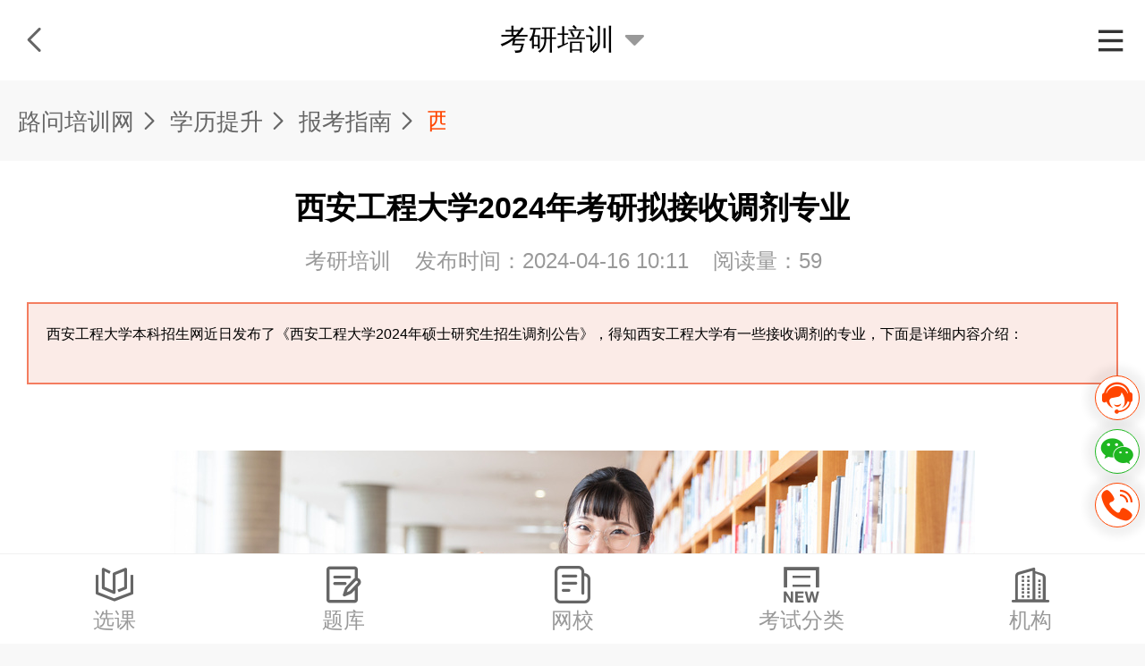

--- FILE ---
content_type: text/html; charset=utf-8
request_url: https://m.luwen.cn/ky/news_bkzn/18445.html
body_size: 11997
content:
<!DOCTYPE html>
<html lang="en">
<head>
  <meta charset="UTF-8">
  <meta http-equiv="X-UA-Compatible" content="IE=edge,chrome=1">
  <meta name="viewport" content="width=device-width,initial-scale=1,maximum-scale=1,user-scalable=no">
  <meta name="applicable-device" content="mobile">
  <title>西安工程大学2024年考研拟接收调剂专业有哪些？</title>
  <meta name="keywords" content="西安工程大学2024年考研拟接收调剂专业,西安工程大学2024年硕士研究生招生调剂要求">
  <meta name="description" content="西安工程大学本科招生网近日发布了《西安工程大学2024年硕士研究生招生调剂公告》，得知西安工程大学有一些接收调剂的专业，下面是详细内容介绍：">
  <link rel="stylesheet" href="/static/tinymceTP/css/tinymce.css">
  <link rel="stylesheet" href="/static/m/css/vant.css">
  <link rel="stylesheet" href="/static/m/css/index.css?v=1.2">
  <link rel="stylesheet" href="/static/m/css/home.css?v=1.2">
</head>
<body>
<div id="app">

  <div class="w-common-header-wrap">
  <div class="w-common-header">
    <div class="w-l">
      <a href="javascript:;" class="pl20 pr20 dp-f-c-c" @click="$w.back"><van-icon name="arrow-left" color="#666666" size=".36rem" /></a>
    </div>
    <div class="w-c">
          <span class="dp-f-c-c" @click="allProfessionPopupShowList=true">
            考研培训            <i class="iconfont icon-xiangxia1"></i>
          </span>
    </div>
    <div class="w-r">
      <a href="javascript:;" class="dp-f-c-c mr20" @click="allMenuPopupShow=true">
        <i class="iconfont icon-caidan1"></i>
      </a>
    </div>
  </div>
</div>
<div class="mt45rem o-h pt20">
<div class="w-common-breadcrumb">
          <a class="van-icon" href="/">路问培训网</a>
          <a class="van-icon" href="https://m.luwen.cn/xueli/">学历提升</a>
          <a class="van-icon" href="https://m.luwen.cn/ky/news_bkzn/">报考指南</a>
          <span style="max-width: 0.2rem" class="blue">
    <a class="blue" href="https://m.luwen.cn/ky/news_bkzn/18445.html">西安工程大学2024年考研拟接收调剂专业</a>
  </span>
      </div>
<div class="mb20 bg-white p30">
    <h1 class="f34 h26 dp-b tc b mb20">西安工程大学2024年考研拟接收调剂专业</h1>
    <p class="tc f24 gray2 mb30">
      <span class="pr20"><a href="https://m.luwen.cn/ky/news/" class="gray2">考研培训</a></span>
      <span class="pr20">发布时间：2024-04-16 10:11</span>
      <span class="pr20">阅读量：59</span>
    </p>
<div class="w-common-detail">
      <div class="o-h"   ref="content" @click.stop="imagePreview">
        <div class="template-0">
<div class="tp-3-dec f16 l-h-18 p20">
<p data-spm-anchor-id="C73544894212.P26997653879.0.i3"><span style="color: #000000;">西安工程大学本科招生网近日发布了《西安工程大学2024年硕士研究生招生调剂公告》，得知西安工程大学有一些接收调剂的专业，下面是详细内容介绍：</span></p>
</div>
</div>
<p data-spm-anchor-id="C73544894212.P26997653879.0.i3">&nbsp;</p>
<p data-spm-anchor-id="C73544894212.P26997653879.0.i3"><span style="color: #000000;"><img style="display: block; margin-left: auto; margin-right: auto;" src="https://pic.luwen.cn/upload/20240416/c478dea18f9571dfbd5918367903cd8b.jpg" alt="" width="auto" height="auto" /></span></p>
<p data-spm-anchor-id="C73544894212.P26997653879.0.i3">&nbsp;</p>
<div class="template-2-4">
<div class="tp-1 mb20 border-bottom-gray">
<div class="template-title-3 mb10"><span style="color: #000000;"><strong class="bg-color-orange f22 b"> 西安工程大学2024年考研拟接收调剂专业</strong></span></div>
<div class="l-h-18 f16 color-666666 p20">
<p><span style="color: #000000;"><strong>一、学校简介</strong></span></p>
<p><span style="color: #000000;">◇&nbsp;国务院博士学位授权单位</span></p>
<p><span style="color: #000000;">◇&nbsp;创办于1912年，迄今已有110余年办学历史</span></p>
<p><span style="color: #000000;">◇&nbsp;教育部拥有优秀应届本科毕业生免试攻读硕士学位推荐权高校</span></p>
<p><span style="color: #000000;">◇&nbsp;教育部&ldquo;卓越工程师教育培养计划&rdquo;高校</span></p>
<p><span style="color: #000000;">◇ 人力资源社会保障部博士后科研流动站</span></p>
<p><span style="color: #000000;">◇ 陕西省高水平大学建设高校</span></p>
<p><span style="color: #000000;">◇&nbsp;陕西省2011协同创新中心立项建设高校</span></p>
<p><span style="color: #000000;">◇&nbsp;陕西省博士后创新基地高校</span></p>
<p><span style="color: #000000;">◇&nbsp;陕西省国内一流学科建设高校</span></p>
<p><span style="color: #000000;"><strong>二、拟接收调剂的专业</strong></span></p>
<p>&nbsp;</p>
<p><span style="color: #000000;"><img class="img_vsb_content" src="https://yzw.xpu.edu.cn/__local/7/C6/1B/0678083CC6B7D57EB5027572B4F_9BC5F21B_525B9.png" width="700" /></span></p>
<p><span style="color: #000000;">备注：以上专业仅供参考，具体接收调剂的专业和名额请以教育部调剂系统公布为准</span></p>
<p><span style="color: #000000;"><strong>三、调剂要求</strong></span></p>
<p><span style="color: #000000;">1.考生的初试成绩应符合全国初试成绩A类地区基本要求；</span></p>
<p><span style="color: #000000;">2.考生的第一志愿报考专业需与申请调剂专业相同或相近，应在同一学科门类范围内；</span></p>
<p><span style="color: #000000;">3.初试科目与调入专业初试科目相同或相近，其中全国统一命题科目应与调入专业全国统一命题科目相同；</span></p>
<p><span style="color: #000000;">4.调剂考生需满足教育部及我校对考生资格的要求（详见我校研招网2024年硕士研究生招生简章）以及学院有关调剂的相关要求。</span></p>
<p><span style="color: #000000;"><strong>四、调剂流程</strong></span></p>
<p><span style="color: #000000;">1.有意向调剂的考生可通过各学院公布的咨询方式（详见下文）进行相关咨询。</span></p>
<p><span style="color: #000000;">2.教育部调剂系统开通后，所有意向调剂我校的考生需第一时间登陆中国研招网（<a style="color: #000000;" href="http://yz.chsi.com.cn/">http://yz.chsi.com.cn</a>或http://yz.chsi.cn）填报调剂志愿，申请调剂，并及时查看确认我校复试通知，按时参加复试，否则调剂无效。</span></p>
<p><span style="color: #000000;">3.我校将对申请调剂的考生严格筛查，并根据上级部门要求，结合学校实际，适时开展复试相关工作。</span></p>
<p><span style="color: #000000;"><strong>五、注意事项</strong></span></p>
<p><span style="color: #000000;">1.我校硕士研究生学制为3年，学费按照陕西省物价局统一规定的标准收取。</span></p>
<p><span style="color: #000000;">2.申请调剂非全日制的考生必须符合教育部非全日制录取相关要求，否则调剂无效。</span></p>
<p><span style="color: #000000;">3.我校将根据调剂指标情况，优先考虑第一时间申请调剂的优秀考生，直到调剂指标用完。</span></p>
<p><span style="color: #000000;">4.申请调剂的考生请随时保持通讯畅通，并密切关注我校研究生招生信息网（https://yzw.xpu.edu.cn/）和调剂学院的相关信息公告，因个人原因无法联络，后果由考生本人自负。</span></p>
<p><span style="color: #000000;">5.国家如对研究生招生考试政策以及复试工作有新的要求和规定，将以国家政策为准，我校将修订相应的安排，不在另行通知。</span></p>
<p><span style="color: #000000;"><strong>六、<a style="color: #000000;" href="https://yzw.xpu.edu.cn/info/1033/2536.htm" target="_blank" rel="noopener"><span style="text-decoration: underline;">联系方式</span></a></strong></span></p>
</div>
</div>
</div>            </div>
            <div ref="load-qr"></div>
        </div>
    <div class="w-form-main-2 mb30 ml20 mr20">
  <div>
    <div class="w-title">报名、考试、学习咨询 / 免费预约</div>
    <div>
      <form class="w-form" action="/index/yuyue" method="post" ajax="true" @submit="$w.formSubmit">
        <div class="w50">
          <select name="province_id" @change="changeBmProvince" v-model="selectP">
                        <option value="1">北京</option>
                        <option value="2">上海</option>
                        <option value="3">天津</option>
                        <option value="4">重庆</option>
                        <option value="5">河北</option>
                        <option value="6">山西</option>
                        <option value="7">河南</option>
                        <option value="8">辽宁</option>
                        <option value="9">吉林</option>
                        <option value="10">黑龙江</option>
                        <option value="11">内蒙古</option>
                        <option value="12">江苏</option>
                        <option value="13">山东</option>
                        <option value="14">安徽</option>
                        <option value="15">浙江</option>
                        <option value="16">福建</option>
                        <option value="17">湖北</option>
                        <option value="18">湖南</option>
                        <option value="19">广东</option>
                        <option value="20">广西</option>
                        <option value="21">江西</option>
                        <option value="22">四川</option>
                        <option value="23">海南</option>
                        <option value="24">贵州</option>
                        <option value="25">云南</option>
                        <option value="26">西藏</option>
                        <option value="27">陕西</option>
                        <option value="28">甘肃</option>
                        <option value="29">青海</option>
                        <option value="30">宁夏</option>
                        <option value="31">新疆</option>
                        <option value="32">台湾</option>
                        <option value="84">钓鱼岛</option>
                        <option value="52993">港澳</option>
                      </select>
        </div>
        <div class="w50">
          <select name="city_id" v-model="selectC">
            <option v-for="item of cityList" :value="item.id" v-text="item.name"></option>
          </select>
        </div>
        <div class="w50"><input type="text" name="phone" verify="phone" error="请填写手机号码" value="" autocomplete="off" placeholder="您的手机号码"></div>
        <div class="w50"><input type="text" name="comment" verify="comment" error="请输入联系人和需求说明" value="" autocomplete="off" placeholder="联系人和需求说明"></div>
<input type="hidden" name="course" value="考研培训">
        <input type="hidden" name="school_id" value="0">
        <input type="hidden" name="jg_id" value="0">
        <div class="w100">
          <button type="submit" class="van-button van-button--info van-button--danger w100">立即预约</button>
        </div>
        <div>
          <div class="gray f24 dp-f align-items-center pt10">
            <div class="mr5"><input type="checkbox" verify="required" name="xieyi"></div>我已阅读并接受<a href="/help/13.html"  class="red">《用户协议》</a>和<a href="/help/6.html"  class="red">《隐私政策》</a>
          </div>
        </div>
      </form>
    </div>
  </div>
</div>  </div>
  <div class="mb20 bg-white w-main-module">
  <van-tabs swipeable>
    <van-tab title="热门相关">
      <ul class="w-hot-news-list-1">
                <li><a  title="重庆2025年研究生考试报名资讯" href="https://m.luwen.cn/ky/news_kszc/18753.html">重庆2025年研究生考试报名资讯</a></li>
                <li><a  title="大连工业大学2024年硕士研究生调剂条件" href="https://m.luwen.cn/ky/news_bkzn/18447.html">大连工业大学2024年硕士研究生调剂条件</a></li>
                <li><a  title="燕山大学2024年硕士研究生调剂办法" href="https://m.luwen.cn/ky/news_bkzn/18446.html">燕山大学2024年硕士研究生调剂办法</a></li>
                <li><a  title="西安工程大学2024年考研拟接收调剂专业" href="https://m.luwen.cn/ky/news_bkzn/18445.html">西安工程大学2024年考研拟接收调剂专业</a></li>
                <li><a  title="广东外语外贸大学2024年考研接受调剂专业" href="https://m.luwen.cn/ky/news_bkzn/18315.html">广东外语外贸大学2024年考研接受调剂专业</a></li>
              </ul>
    </van-tab>
    <van-tab title="热门推荐">
      <ul class="w-hot-news-list-1">
                <li><a  title="2022年广西退役士兵专升本招生政策介绍" href="https://m.luwen.cn/zsb/news_kszc/5822.html">2022年广西退役士兵专升本招生政策介绍</a></li>
                <li><a  title="2023年艺术类考研国家线预估" href="https://m.luwen.cn/ky/news_cjcx/10283.html">2023年艺术类考研国家线预估</a></li>
                <li><a  title="2023临床医学考研分数线预估" href="https://m.luwen.cn/ky/news_zldq/10324.html">2023临床医学考研分数线预估</a></li>
                <li><a  title="2022年浙江专升本英语考试真题及答案" href="https://m.luwen.cn/zsb/news_lnzt/6138.html">2022年浙江专升本英语考试真题及答案</a></li>
                <li><a  title="2022年7月国家开放大学《金融基础》期末试题及答案" href="https://m.luwen.cn/gk/news_lnzt/10024.html">2022年7月国家开放大学《金融基础》期末试题及答案</a></li>
              </ul>
    </van-tab>
  </van-tabs>
</div>  <div class="mb20 bg-white">
  <div class="w-common-title-1 lh90">
    <span class="w-l f34 b dp-f w-l-border align-items-center pl20">热门动态</span>
  </div>
  <ul class="w-hot-exam-list">
        <li><a  title="考研培训" href="/jigou/px818">考研培训</a></li>
        <li><a  title="成人高考" href="https://m.luwen.cn/ck/">成人高考</a></li>
        <li><a  title="统招专升本" href="https://vx.luwen.cn/zt/zsb">统招专升本</a></li>
        <li><a  title="自学考试" href="https://vx.luwen.cn/zt/zikao">自学考试</a></li>
        <li><a  title="网络教育" href="https://m.luwen.cn/wj/">网络教育</a></li>
        <li><a  title="开放大学" href="https://m.luwen.cn/gk/">开放大学</a></li>
        <li><a  title="EMBA培训" href="/class/px971">EMBA培训</a></li>
        <li><a  title="MPA培训" href="/class/px972">MPA培训</a></li>
        <li><a  title="MPAcc培训" href="/class/px973">MPAcc培训</a></li>
        <li><a  title="MEM培训" href="/class/px974">MEM培训</a></li>
        <li><a  title="在职研究生" href="/class/px1164">在职研究生</a></li>
        <li><a  title="MBA培训" href="/class/px1279">MBA培训</a></li>
      </ul>
</div>  <div class="w-footer">
    <div class="h30 f24 tc pt20 pb20 dp-f-c-c">
        <a href="https://www.luwen.cn/jigou" class="gray" title="">培训机构</a>&nbsp;|&nbsp;        <a href="https://www.luwen.cn/class" class="gray" title="">培训课程</a>&nbsp;|&nbsp;        <a href="https://www.luwen.cn/major" class="gray" title="">专业库</a>&nbsp;|&nbsp;        <a href="https://www.luwen.cn/zhijiao" class="gray" title="">职教热点</a>&nbsp;|&nbsp;        <a href="https://www.luwen.cn/zhongkao" class="gray" title="">中考资讯</a>&nbsp;|&nbsp;        <a href="https://www.luwen.cn/gaokao" class="gray" title="">高考</a>&nbsp;|&nbsp;        <a href="https://www.luwen.cn/zixun" class="gray" title="">培训资讯</a>      </div>
  <div class="tc dp-f f24 justify-content-center mb10">
    <span class="mr20">全国服务电话：400-0909-044</span>
    <span>周一至周日：08:00-18:00</span>
  </div>
    <div class="h30 f24 tc pt20 pb20 dp-f-c-c">
        <a href="https://www.luwen.cn/help/2.html" class="ml10 mr10 gray" title="">平台介绍</a>
        <a href="https://www.luwen.cn/help/3.html" class="ml10 mr10 gray" title="">学校入驻</a>
        <a href="https://www.luwen.cn/help/10.html" class="ml10 mr10 gray" title="">版权投诉</a>
        <a href="https://www.luwen.cn/help/13.html" class="ml10 mr10 gray" title="">用户协议</a>
        <a href="https://www.luwen.cn/help/9.html" class="ml10 mr10 gray" title="">联系我们</a>
      </div>
  <div class="w-foot-txt">
    <span>Copyright © 2011 路问版权所有</span>
    <span><a href="https://beian.miit.gov.cn"  class="gray">蜀ICP备2021024436号-1</a></span>
  </div>
</div>
</div>

<w-popup v-model="allProfessionPopupShowList" ref="allProfessionPopupList" title="考研培训分类">
  <div class="p20 w-all-course-popup">
    <dl>
      <dt class="w-title">
考研培训</dt>
      <dd class="w-con clearfix">
                <a href="/jigou/px818" title="考研培训">考研培训</a>
                <a href="https://m.luwen.cn/ck/" title="成人高考">成人高考</a>
                <a href="https://vx.luwen.cn/zt/zsb" title="统招专升本">统招专升本</a>
                <a href="https://vx.luwen.cn/zt/zikao" title="自学考试">自学考试</a>
                <a href="https://m.luwen.cn/wj/" title="网络教育">网络教育</a>
                <a href="https://m.luwen.cn/gk/" title="开放大学">开放大学</a>
                <a href="/class/px971" title="EMBA培训">EMBA培训</a>
                <a href="/class/px972" title="MPA培训">MPA培训</a>
                <a href="/class/px973" title="MPAcc培训">MPAcc培训</a>
                <a href="/class/px974" title="MEM培训">MEM培训</a>
                <a href="/class/px1164" title="在职研究生">在职研究生</a>
                <a href="/class/px1279" title="MBA培训">MBA培训</a>
              </dd>
    </dl>
  </div>
</w-popup>
    <div class="w-common-footer">
    <ul class="w-footer-nav">
      <li>
        <a href="/class/" title="选课中心">
          <i class="iconfont icon-zhihuikaoshi"></i>
          <span>选课</span>
        </a>
      </li>
      <li>
        <a href="https://vx.luwen.cn/tk" title="题库">
          <i class="iconfont icon-tiku"></i>
          <span>题库</span>
        </a>
      </li>
      <li>
        <a href="https://vx.luwen.cn/" title="网校">
          <i class="iconfont icon-zixun"></i>
          <span>网校</span>
        </a>
      </li>
      <li>
        <a href="javascript:;" @click="allProfessionPopupShow=true">
          <i class="iconfont icon-nav_fabuxinwen"></i>
          <span>考试分类</span>
        </a>
      </li>
      <li>
        <a href="/jigou/" title="培训机构">
          <i class="iconfont icon-jianzhu"></i>
          <span>机构</span>
        </a>
      </li>
    </ul>
  </div>
  
<w-popup v-model="allProfessionPopupShow" ref="allProfessionPopup" title="全部课程分类">
    <div class="p20 w-all-course-popup">
            <dl>
        <dt class="w-title">
英语培训</dt>
        <dd class="w-con clearfix">
                                        <a href="/class/px1024"
             title="少儿英语培训课程">少儿英语培训</a>
                                        <a href="/class/px1021"
             title="英语口语培训课程">英语口语培训</a>
                                        <a href="/class/px1023"
             title="新概念英语培训课程">新概念英语培训</a>
                                        <a href="/class/px1022"
             title="剑桥英语培训课程">剑桥英语培训</a>
                                        <a href="/class/px1018"
             title="商务英语培训课程">商务英语培训</a>
                                        <a href="/class/px1016"
             title="PETS公共英语培训课程">PETS公共英语培训</a>
                                        <a href="/class/px1014"
             title="出国前英语培训课程">出国前英语培训</a>
                                        <a href="https://vx.luwen.cn/zt/yingyu"
             title="英语四六级培训课程">英语四六级培训</a>
                                        <a href="/class/px1009"
             title="成人英语培训课程">成人英语培训</a>
                                      </dd>
      </dl>
            <dl>
        <dt class="w-title">
出国培训</dt>
        <dd class="w-con clearfix">
                                        <a href="/class/px1038"
             title="雅思培训课程">雅思培训</a>
                                        <a href="/class/px1037"
             title="托福培训课程">托福培训</a>
                                        <a href="/class/px1036"
             title="gmat培训课程">gmat培训</a>
                                        <a href="/class/px1035"
             title="sat培训课程">sat培训</a>
                                        <a href="/class/px1034"
             title="gre培训课程">gre培训</a>
                                        <a href="/class/px1032"
             title="ap培训课程">ap培训</a>
                                        <a href="/class/px1031"
             title="alevel培训课程">alevel培训</a>
                                        <a href="/class/px1030"
             title="act培训课程">act培训</a>
                                        <a href="/class/px1029"
             title="aeas培训课程">aeas培训</a>
                                        <a href="/class/px1028"
             title="ib培训课程">ib培训</a>
                                        <a href="/class/px1027"
             title="托业培训课程">托业培训</a>
                                        <a href="/class/px1026"
             title="pte培训课程">pte培训</a>
                                      </dd>
      </dl>
            <dl>
        <dt class="w-title">
出国留学</dt>
        <dd class="w-con clearfix">
                                        <a href="/class/px1172"
             title="国际课程课程">国际课程</a>
                                        <a href="/class/px1171"
             title="留学预科课程">留学预科</a>
                                        <a href="/class/px3308"
             title="欧洲留学课程">欧洲留学</a>
                                        <a href="/class/px3298"
             title="国际教育课程">国际教育</a>
                                        <a href="/class/px1077"
             title="新加坡留学课程">新加坡留学</a>
                                        <a href="/class/px1076"
             title="日本留学课程">日本留学</a>
                                        <a href="/class/px1075"
             title="美国留学课程">美国留学</a>
                                        <a href="/class/px1074"
             title="德国留学课程">德国留学</a>
                                        <a href="/class/px1073"
             title="韩国留学课程">韩国留学</a>
                                        <a href="/class/px1072"
             title="澳洲留学课程">澳洲留学</a>
                                        <a href="/class/px1071"
             title="俄罗斯留学课程">俄罗斯留学</a>
                                        <a href="/class/px1070"
             title="加拿大留学课程">加拿大留学</a>
                                        <a href="/class/px1069"
             title="英国留学课程">英国留学</a>
                                        <a href="/class/px1068"
             title="西班牙留学课程">西班牙留学</a>
                                        <a href="/class/px1067"
             title="新西兰留学课程">新西兰留学</a>
                                        <a href="/class/px1066"
             title="意大利留学课程">意大利留学</a>
                                        <a href="/class/px1065"
             title="法国留学课程">法国留学</a>
                                        <a href="/class/px1064"
             title="荷兰留学课程">荷兰留学</a>
                                        <a href="/class/px1063"
             title="瑞士留学课程">瑞士留学</a>
                                        <a href="/class/px1061"
             title="亚洲留学课程">亚洲留学</a>
                                        <a href="/class/px3309"
             title="香港留学课程">香港留学</a>
                                        <a href="/class/px3310"
             title="爱尔兰留学课程">爱尔兰留学</a>
                                        <a href="/class/px3311"
             title="马来西亚留学课程">马来西亚留学</a>
                                        <a href="/class/px1079"
             title="音乐留学课程">音乐留学</a>
                                        <a href="/class/px1078"
             title="艺术留学作品集培训课程">艺术留学作品集培训</a>
                                      </dd>
      </dl>
            <dl>
        <dt class="w-title">
国际学校</dt>
        <dd class="w-con clearfix">
                                        <a href="https://www.luwen.cn/jigou/px1170/"
             title="国际小学课程">国际小学</a>
                                        <a href="https://www.luwen.cn/jigou/px1169/"
             title="国际初中课程">国际初中</a>
                                        <a href="https://www.luwen.cn/jigou/px1168"
             title="国际高中课程">国际高中</a>
                                      </dd>
      </dl>
            <dl>
        <dt class="w-title">
学历提升</dt>
        <dd class="w-con clearfix">
                                        <a href="/jigou/px818"
             title="考研培训课程">考研培训</a>
                                        <a href="/class/px1164"
             title="在职研究生课程">在职研究生</a>
                                        <a href="/class/px1279"
             title="MBA培训课程">MBA培训</a>
                                        <a href="/class/px971"
             title="EMBA培训课程">EMBA培训</a>
                                        <a href="/class/px972"
             title="MPA培训课程">MPA培训</a>
                                        <a href="/class/px974"
             title="MEM培训课程">MEM培训</a>
                                        <a href="/class/px973"
             title="MPAcc培训课程">MPAcc培训</a>
                                        <a href="https://m.luwen.cn/ck/"
             title="成人高考课程">成人高考</a>
                                        <a href="https://m.luwen.cn/gk/"
             title="开放大学课程">开放大学</a>
                                        <a href="https://vx.luwen.cn/zt/zikao"
             title="自学考试课程">自学考试</a>
                                        <a href="https://vx.luwen.cn/zt/zsb"
             title="统招专升本课程">统招专升本</a>
                                      </dd>
      </dl>
            <dl>
        <dt class="w-title">
小语种培训</dt>
        <dd class="w-con clearfix">
                                        <a href="/class/px1057"
             title="日语培训课程">日语培训</a>
                                        <a href="/class/px1054"
             title="意大利语培训课程">意大利语培训</a>
                                        <a href="/class/px1056"
             title="韩语培训课程">韩语培训</a>
                                        <a href="/class/px1055"
             title="法语培训课程">法语培训</a>
                                        <a href="/class/px1053"
             title="德语培训课程">德语培训</a>
                                        <a href="/class/px1052"
             title="西班牙语培训课程">西班牙语培训</a>
                                        <a href="/class/px1051"
             title="葡萄牙语培训课程">葡萄牙语培训</a>
                                        <a href="/class/px1049"
             title="俄语培训课程">俄语培训</a>
                                      </dd>
      </dl>
            <dl>
        <dt class="w-title">
青少儿成长</dt>
        <dd class="w-con clearfix">
                                        <a href="/class/px1294"
             title="儿童感统训练课程">儿童感统训练</a>
                                        <a href="/class/px1251"
             title="学习能力培训课程">学习能力培训</a>
                                        <a href="/class/px1252"
             title="儿童注意力训练课程">儿童注意力训练</a>
                                        <a href="/class/px1250"
             title="儿童记忆力训练课程">儿童记忆力训练</a>
                                        <a href="/class/px1249"
             title="儿童认知表达能力培训课程">儿童认知表达能力培训</a>
                                        <a href="/class/px1248"
             title="儿童逻辑思维训练课程">儿童逻辑思维训练</a>
                                        <a href="/class/px1295"
             title="儿童运动障碍训练课程">儿童运动障碍训练</a>
                                        <a href="/class/px1245"
             title="儿童语言发育障碍训练课程">儿童语言发育障碍训练</a>
                                        <a href="/class/px1296"
             title="儿童自闭症训练课程">儿童自闭症训练</a>
                                        <a href="/class/px1293"
             title="儿童多动症训练课程">儿童多动症训练</a>
                                        <a href="/class/px1292"
             title="青少年心理辅导课程">青少年心理辅导</a>
                                        <a href="/class/px1291"
             title="青少年自信培训课程">青少年自信培训</a>
                                        <a href="/class/px1247"
             title="亲子沟通培训课程">亲子沟通培训</a>
                                        <a href="/class/px1290"
             title="儿童情绪管理课程">儿童情绪管理</a>
                                        <a href="/class/px1246"
             title="家庭教育/家长培训课程">家庭教育/家长培训</a>
                                        <a href="/class/px1243"
             title="素质特长培训课程">素质特长培训</a>
                                        <a href="/class/px1101"
             title="少儿编程培训课程">少儿编程培训</a>
                                        <a href="/class/px3312"
             title="夏令营课程">夏令营</a>
                                      </dd>
      </dl>
            <dl>
        <dt class="w-title">
中小学辅导</dt>
        <dd class="w-con clearfix">
                                        <a href="/class/px1289"
             title="幼小衔接课程">幼小衔接</a>
                                        <a href="/class/px1242"
             title="小学辅导课程">小学辅导</a>
                                        <a href="/class/px1241"
             title="初中辅导课程">初中辅导</a>
                                        <a href="/class/px1288"
             title="高一辅导课程">高一辅导</a>
                                        <a href="/class/px1287"
             title="高二辅导课程">高二辅导</a>
                                        <a href="/class/px1286"
             title="高三辅导课程">高三辅导</a>
                                        <a href="/class/px1285"
             title="高三理综辅导课程">高三理综辅导</a>
                                        <a href="/class/px1284"
             title="高三文综辅导课程">高三文综辅导</a>
                                        <a href="/class/px1282"
             title="高考复读课程">高考复读</a>
                                        <a href="/class/px1283"
             title="艺考文化课辅导课程">艺考文化课辅导</a>
                                        <a href="/class/px1281"
             title="高考辅导课程">高考辅导</a>
                                        <a href="/class/px1280"
             title="高考单招课程">高考单招</a>
                                        <a href="/class/px1240"
             title="高中辅导课程">高中辅导</a>
                                        <a href="/class/px3147"
             title="高考志愿填报指导课程">高考志愿填报指导</a>
                                      </dd>
      </dl>
            <dl>
        <dt class="w-title">
文体艺术培训</dt>
        <dd class="w-con clearfix">
                                        <a href="/class/px1230"
             title="少儿体适能课程">少儿体适能</a>
                                        <a href="/class/px1269"
             title="足球培训课程">足球培训</a>
                                        <a href="/class/px1267"
             title="篮球培训课程">篮球培训</a>
                                        <a href="/class/px1266"
             title="网球培训课程">网球培训</a>
                                        <a href="/class/px1299"
             title="羽毛球培训课程">羽毛球培训</a>
                                        <a href="/class/px1264"
             title="瑜伽培训课程">瑜伽培训</a>
                                        <a href="/class/px1259"
             title="瑜伽教练培训课程">瑜伽教练培训</a>
                                        <a href="/class/px1261"
             title="形体训练课程">形体训练</a>
                                        <a href="/class/px1260"
             title="爵士舞培训课程">爵士舞培训</a>
                                        <a href="/class/px1257"
             title="健身教练培训课程">健身教练培训</a>
                                        <a href="/class/px1256"
             title="美术培训课程">美术培训</a>
                                        <a href="/class/px1255"
             title="书法培训课程">书法培训</a>
                                        <a href="/class/px1254"
             title="声乐培训课程">声乐培训</a>
                                        <a href="/class/px987"
             title="模特培训课程">模特培训</a>
                                      </dd>
      </dl>
            <dl>
        <dt class="w-title">
建筑工程</dt>
        <dd class="w-con clearfix">
                                        <a href="https://vx.luwen.cn/zt/jzs1"
             title="一级建造师课程">一级建造师</a>
                                        <a href="https://vx.luwen.cn/zt/jzs2"
             title="二级建造师课程">二级建造师</a>
                                        <a href="https://vx.luwen.cn/zt/jlgcs"
             title="监理工程师课程">监理工程师</a>
                                        <a href="https://vx.luwen.cn/zt/zaojia"
             title="一级造价工程师课程">一级造价工程师</a>
                                        <a href="https://vx.luwen.cn/zt/zjy"
             title="二级造价工程师课程">二级造价工程师</a>
                                        <a href="https://vx.luwen.cn/zt/zixun"
             title="咨询工程师课程">咨询工程师</a>
                                        <a href="https://vx.luwen.cn/zt/bim"
             title="BIM项目管理师课程">BIM项目管理师</a>
                                        <a href="https://vx.luwen.cn/zt/gljy"
             title="公路检测工程师课程">公路检测工程师</a>
                                      </dd>
      </dl>
            <dl>
        <dt class="w-title">
消防安全</dt>
        <dd class="w-con clearfix">
                                        <a href="https://vx.luwen.cn/zt/xfss"
             title="消防设施操作员课程">消防设施操作员</a>
                                        <a href="https://m.luwen.cn/bay/"
             title="保安员培训课程">保安员培训</a>
                                        <a href="https://vx.luwen.cn/zt/cfe"
             title="一级消防工程师课程">一级消防工程师</a>
                                        <a href="https://vx.luwen.cn/zt/erxiao"
             title="二级消防工程师课程">二级消防工程师</a>
                                        <a href="https://vx.luwen.cn/zt/anquan"
             title="初级安全工程师课程">初级安全工程师</a>
                                        <a href="https://vx.luwen.cn/zt/anquan"
             title="中级安全工程师课程">中级安全工程师</a>
                                        <a href="https://m.luwen.cn/yjjy/"
             title="应急救援员培训课程">应急救援员培训</a>
                                      </dd>
      </dl>
            <dl>
        <dt class="w-title">
财会金融</dt>
        <dd class="w-con clearfix">
                                        <a href="/class/px1160"
             title="会计培训课程">会计培训</a>
                                        <a href="https://vx.luwen.cn/zt/cy"
             title="会计实操培训课程">会计实操培训</a>
                                        <a href="http://wx.luwen.cn/fine/category/currency/#/?class=zq"
             title="证券从业资格课程">证券从业资格</a>
                                        <a href="http://wx.luwen.cn/fine/category/currency/#/?class=jjcy"
             title="基金从业资格课程">基金从业资格</a>
                                        <a href="http://wx.luwen.cn/fine/category/currency/#/?class=ccbp"
             title="银行从业资格课程">银行从业资格</a>
                                        <a href="http://wx.luwen.cn/fine/category/currency/#/?class=qh"
             title="期货从业资格课程">期货从业资格</a>
                                        <a href="https://vx.luwen.cn/zt/zhongjijjs"
             title="经济师课程">经济师</a>
                                        <a href="https://vx.luwen.cn/zt/cpa"
             title="注册会计师课程">注册会计师</a>
                                        <a href="https://vx.luwen.cn/zt/chuji"
             title="初级会计师课程">初级会计师</a>
                                        <a href="https://vx.luwen.cn/zt/zhongji"
             title="中级会计师课程">中级会计师</a>
                                      </dd>
      </dl>
            <dl>
        <dt class="w-title">
职业资格</dt>
        <dd class="w-con clearfix">
                                        <a href="http://wx.luwen.cn/fine/category/currency/#/?class=jszp"
             title="教师公开招聘课程">教师公开招聘</a>
                                        <a href="http://wx.luwen.cn/fine/category/currency/#/?class=sf"
             title="法律职业资格课程">法律职业资格</a>
                                        <a href="https://vx.luwen.cn/zt/workers"
             title="社会工作者培训课程">社会工作者培训</a>
                                        <a href="http://wx.luwen.cn/fine/category/currency/#/?class=hr"
             title="人力资源管理师培训课程">人力资源管理师培训</a>
                                        <a href="https://m.luwen.cn/zgks/"
             title="职业资格考试课程">职业资格考试</a>
                                        <a href="https://vx.luwen.cn/zt/jtjyzds"
             title="家庭教育指导师培训课程">家庭教育指导师培训</a>
                                        <a href="https://vx.luwen.cn/course/category/391"
             title="碳排放管理师培训课程">碳排放管理师培训</a>
                                        <a href="https://vx.luwen.cn/zt/teacher"
             title="教师资格证培训课程">教师资格证培训</a>
                                        <a href="https://vx.luwen.cn/zt/ruankao"
             title="计算机软件水平考试课程">计算机软件水平考试</a>
                                        <a href="https://m.luwen.cn/jsms/"
             title="教师资格面试课程">教师资格面试</a>
                                      </dd>
      </dl>
            <dl>
        <dt class="w-title">
医药健康</dt>
        <dd class="w-con clearfix">
                                        <a href="/class/px946"
             title="康复理疗师培训课程">康复理疗师培训</a>
                                        <a href="http://wx.luwen.cn/fine/category/currency/#/?class=yaoshi"
             title="执业药师课程">执业药师</a>
                                        <a href="https://vx.luwen.cn/zt/xinli"
             title="心理咨询师培训课程">心理咨询师培训</a>
                                        <a href="https://vx.luwen.cn/zt/hushi"
             title="护士资格证课程">护士资格证</a>
                                        <a href="/class/px1002"
             title="女性保健培训课程">女性保健培训</a>
                                        <a href="/class/px1001"
             title="针灸培训课程">针灸培训</a>
                                        <a href="/class/px990"
             title="月嫂培训课程">月嫂培训</a>
                                        <a href="/class/px989"
             title="推拿培训课程">推拿培训</a>
                                        <a href="/class/px988"
             title="催乳师培训课程">催乳师培训</a>
                                        <a href="/class/px948"
             title="护理培训课程">护理培训</a>
                                        <a href="https://vx.luwen.cn/zt/jiankang"
             title="健康管理师培训课程">健康管理师培训</a>
                                        <a href="/class/px928"
             title="养老护理员培训课程">养老护理员培训</a>
                                        <a href="/class/px926"
             title="育婴师培训课程">育婴师培训</a>
                                        <a href="https://vx.luwen.cn/zt/ggyys"
             title="公共营养师培训课程">公共营养师培训</a>
                                      </dd>
      </dl>
            <dl>
        <dt class="w-title">
艺考培训</dt>
        <dd class="w-con clearfix">
                                        <a href="/class/px1215"
             title="美术艺考培训课程">美术艺考培训</a>
                                        <a href="/class/px1214"
             title="音乐艺考培训课程">音乐艺考培训</a>
                                        <a href="/class/px1213"
             title="播音主持艺考培训课程">播音主持艺考培训</a>
                                        <a href="/class/px1212"
             title="影视表演艺考培训课程">影视表演艺考培训</a>
                                        <a href="/class/px1211"
             title="舞蹈艺考培训课程">舞蹈艺考培训</a>
                                        <a href="/class/px1210"
             title="编导艺考培训课程">编导艺考培训</a>
                                        <a href="/class/px1209"
             title="空乘艺考培训课程">空乘艺考培训</a>
                                        <a href="/class/px1208"
             title="书法艺考培训课程">书法艺考培训</a>
                                      </dd>
      </dl>
            <dl>
        <dt class="w-title">
餐饮培训</dt>
        <dd class="w-con clearfix">
                                        <a href="/class/px1004"
             title="面点培训课程">面点培训</a>
                                        <a href="/class/px1003"
             title="小吃培训课程">小吃培训</a>
                                        <a href="/class/px1000"
             title="厨师培训课程">厨师培训</a>
                                        <a href="/class/px999"
             title="烘焙培训课程">烘焙培训</a>
                                        <a href="/class/px998"
             title="饮品培训课程">饮品培训</a>
                                        <a href="/class/px997"
             title="西点培训课程">西点培训</a>
                                        <a href="/class/px996"
             title="甜品培训课程">甜品培训</a>
                                        <a href="/class/px995"
             title="咖啡师培训课程">咖啡师培训</a>
                                        <a href="/class/px994"
             title="西餐培训课程">西餐培训</a>
                                      </dd>
      </dl>
            <dl>
        <dt class="w-title">
少儿艺术培训</dt>
        <dd class="w-con clearfix">
                                        <a href="/class/px1239"
             title="少儿口才培训课程">少儿口才培训</a>
                                        <a href="/class/px1300"
             title="少儿模特培训课程">少儿模特培训</a>
                                        <a href="/class/px1238"
             title="少儿围棋培训课程">少儿围棋培训</a>
                                        <a href="/class/px1237"
             title="少儿书法培训课程">少儿书法培训</a>
                                        <a href="/class/px1235"
             title="少儿美术培训课程">少儿美术培训</a>
                                        <a href="/class/px1233"
             title="少儿表演培训课程">少儿表演培训</a>
                                      </dd>
      </dl>
            <dl>
        <dt class="w-title">
计算机IT培训</dt>
        <dd class="w-con clearfix">
                                        <a href="/class/px1108"
             title="编程培训课程">编程培训</a>
                                        <a href="/class/px1107"
             title="ug编程培训课程">ug编程培训</a>
                                        <a href="/class/px1106"
             title="plc编程培训课程">plc编程培训</a>
                                        <a href="/class/px1105"
             title="java培训课程">java培训</a>
                                        <a href="/class/px1104"
             title="python培训课程">python培训</a>
                                        <a href="/class/px1103"
             title="php培训课程">php培训</a>
                                        <a href="/class/px1102"
             title="c语言培训课程">c语言培训</a>
                                        <a href="/class/px1100"
             title="linux培训课程">linux培训</a>
                                        <a href="/class/px1099"
             title="软件设计培训课程">软件设计培训</a>
                                        <a href="/class/px1098"
             title="软件测试培训课程">软件测试培训</a>
                                        <a href="/class/px1097"
             title="软件工程师培训课程">软件工程师培训</a>
                                        <a href="/class/px1096"
             title="网站开发培训课程">网站开发培训</a>
                                        <a href="/class/px1095"
             title="嵌入式开发培训课程">嵌入式开发培训</a>
                                        <a href="/class/px1094"
             title="web前端培训课程">web前端培训</a>
                                        <a href="/class/px1278"
             title="电脑培训课程">电脑培训</a>
                                      </dd>
      </dl>
            <dl>
        <dt class="w-title">
游戏动漫</dt>
        <dd class="w-con clearfix">
                                        <a href="/class/px1124"
             title="游戏编程培训课程">游戏编程培训</a>
                                        <a href="/class/px1123"
             title="原画培训课程">原画培训</a>
                                        <a href="/class/px1122"
             title="游戏策划培训课程">游戏策划培训</a>
                                        <a href="/class/px1121"
             title="动漫培训课程">动漫培训</a>
                                        <a href="/class/px1119"
             title="影视动漫培训课程">影视动漫培训</a>
                                        <a href="/class/px1118"
             title="动画制作培训课程">动画制作培训</a>
                                        <a href="/class/px1116"
             title="影视制作培训课程">影视制作培训</a>
                                        <a href="/class/px1115"
             title="影视后期培训课程">影视后期培训</a>
                                        <a href="/class/px1113"
             title="视频剪辑培训课程">视频剪辑培训</a>
                                        <a href="/class/px1111"
             title="插画培训课程">插画培训</a>
                                      </dd>
      </dl>
            <dl>
        <dt class="w-title">
网络营销培训</dt>
        <dd class="w-con clearfix">
                                        <a href="/class/px1091"
             title="淘宝培训课程">淘宝培训</a>
                                        <a href="/class/px1087"
             title="新媒体营销培训课程">新媒体营销培训</a>
                                        <a href="/class/px1089"
             title="电商培训课程">电商培训</a>
                                        <a href="/class/px1088"
             title="seo培训课程">seo培训</a>
                                        <a href="/class/px1086"
             title="短视频培训课程">短视频培训</a>
                                        <a href="/class/px1085"
             title="产品经理培训课程">产品经理培训</a>
                                      </dd>
      </dl>
            <dl>
        <dt class="w-title">
设计培训</dt>
        <dd class="w-con clearfix">
                                        <a href="/class/px1147"
             title="3dmax培训课程">3dmax培训</a>
                                        <a href="/class/px1146"
             title="效果图培训课程">效果图培训</a>
                                        <a href="/class/px1144"
             title="平面设计培训课程">平面设计培训</a>
                                        <a href="/class/px1143"
             title="广告设计培训课程">广告设计培训</a>
                                        <a href="/class/px1142"
             title="美工培训课程">美工培训</a>
                                        <a href="/class/px1141"
             title="ui设计培训课程">ui设计培训</a>
                                        <a href="/class/px1140"
             title="网页设计培训课程">网页设计培训</a>
                                        <a href="/class/px1139"
             title="ps培训课程">ps培训</a>
                                      </dd>
      </dl>
            <dl>
        <dt class="w-title">
职业技能培训</dt>
        <dd class="w-con clearfix">
                                        <a href="/class/px985"
             title="电工培训课程">电工培训</a>
                                        <a href="/class/px984"
             title="摄影培训课程">摄影培训</a>
                                        <a href="/class/px3297"
             title="证书大全课程">证书大全</a>
                                      </dd>
      </dl>
            <dl>
        <dt class="w-title">
美容美发培训</dt>
        <dd class="w-con clearfix">
                                        <a href="/class/px941"
             title="化妆培训课程">化妆培训</a>
                                        <a href="/class/px940"
             title="美甲培训课程">美甲培训</a>
                                        <a href="/class/px939"
             title="美容培训课程">美容培训</a>
                                        <a href="/class/px938"
             title="美发培训课程">美发培训</a>
                                        <a href="/class/px937"
             title="纹绣培训课程">纹绣培训</a>
                                        <a href="/class/px698"
             title="半永久培训课程">半永久培训</a>
                                        <a href="/class/px718"
             title="彩妆培训课程">彩妆培训</a>
                                        <a href="/class/px738"
             title="皮肤管理培训课程">皮肤管理培训</a>
                                        <a href="/class/px942"
             title="美睫师培训课程">美睫师培训</a>
                                        <a href="/class/px1007"
             title="形象设计培训课程">形象设计培训</a>
                                      </dd>
      </dl>
            <dl>
        <dt class="w-title">
管理培训</dt>
        <dd class="w-con clearfix">
                                        <a href="/class/px1191"
             title="拓展训练课程">拓展训练</a>
                                        <a href="/class/px1189"
             title="企业管理培训课程">企业管理培训</a>
                                        <a href="/class/px1186"
             title="领导力培训课程">领导力培训</a>
                                        <a href="/class/px1180"
             title="物业管理培训课程">物业管理培训</a>
                                      </dd>
      </dl>
            <dl>
        <dt class="w-title">
职场提升培训</dt>
        <dd class="w-con clearfix">
                                        <a href="/class/px1206"
             title="口才培训课程">口才培训</a>
                                        <a href="/class/px1204"
             title="当众讲话沟通培训课程">当众讲话沟通培训</a>
                                        <a href="/class/px1205"
             title="演讲培训课程">演讲培训</a>
                                        <a href="/class/px1203"
             title="销售口才培训课程">销售口才培训</a>
                                        <a href="/class/px1196"
             title="礼仪培训课程">礼仪培训</a>
                                        <a href="/class/px1195"
             title="心理素质培训课程">心理素质培训</a>
                                      </dd>
      </dl>
            <dl>
        <dt class="w-title">
工业和信息化技术</dt>
        <dd class="w-con clearfix">
                                        <a href="/class/px951"
             title="人工智能培训课程">人工智能培训</a>
                                        <a href="/class/px952"
             title="大数据培训课程">大数据培训</a>
                                        <a href="/class/px953"
             title="云计算培训课程">云计算培训</a>
                                        <a href="/class/px954"
             title="物联网培训课程">物联网培训</a>
                                        <a href="/class/px955"
             title="区块链培训课程">区块链培训</a>
                                        <a href="/class/px956"
             title="网络安全培训课程">网络安全培训</a>
                                        <a href="/class/px959"
             title="软件开发培训课程">软件开发培训</a>
                                        <a href="/class/px960"
             title="虚拟现实培训课程">虚拟现实培训</a>
                                        <a href="/class/px961"
             title="数字媒体培训课程">数字媒体培训</a>
                                        <a href="/class/px958"
             title="集成电路培训课程">集成电路培训</a>
                                        <a href="/class/px957"
             title="通信技术培训课程">通信技术培训</a>
                                        <a href="/class/px962"
             title="智能制造培训课程">智能制造培训</a>
                                        <a href="/class/px963"
             title="工业机器人培训课程">工业机器人培训</a>
                                        <a href="/class/px964"
             title="智能网联汽车培训课程">智能网联汽车培训</a>
                                        <a href="/class/px966"
             title="碳中和碳达峰培训课程">碳中和碳达峰培训</a>
                                        <a href="/class/px970"
             title="其他课程">其他</a>
                                      </dd>
      </dl>
            <dl>
        <dt class="w-title">
中考</dt>
        <dd class="w-con clearfix">
                                        <a href="https://m.luwen.cn/zkzx/"
             title="中考资讯课程">中考资讯</a>
                                        <a href="https://m.luwen.cn/czyw/"
             title="初中语文课程">初中语文</a>
                                        <a href="https://m.luwen.cn/czsx/"
             title="初中数学课程">初中数学</a>
                                        <a href="https://m.luwen.cn/czyy/"
             title="初中英语课程">初中英语</a>
                                        <a href="https://m.luwen.cn/czls/"
             title="初中历史课程">初中历史</a>
                                        <a href="https://m.luwen.cn/czdl/"
             title="初中地理课程">初中地理</a>
                                        <a href="https://m.luwen.cn/czzz/"
             title="初中政治课程">初中政治</a>
                                        <a href="https://m.luwen.cn/czwl/"
             title="初中物理课程">初中物理</a>
                                        <a href="https://m.luwen.cn/czhx/"
             title="初中化学课程">初中化学</a>
                                        <a href="https://m.luwen.cn/czsw/"
             title="初中生物课程">初中生物</a>
                                        <a href="https://m.luwen.cn/zkzw/"
             title="中考作文课程">中考作文</a>
                                        <a href="https://m.luwen.cn/zkst/"
             title="中考试题课程">中考试题</a>
                                        <a href="https://m.luwen.cn/xsc/"
             title="小升初课程">小升初</a>
                                      </dd>
      </dl>
            <dl>
        <dt class="w-title">
高考</dt>
        <dd class="w-con clearfix">
                                        <a href="https://m.luwen.cn/gkzx/"
             title="高考资讯课程">高考资讯</a>
                                        <a href="https://m.luwen.cn/dxjs/"
             title="大学及专业介绍课程">大学及专业介绍</a>
                                        <a href="https://m.luwen.cn/gxzs/"
             title="高校招生课程">高校招生</a>
                                        <a href="https://m.luwen.cn/gkzw/"
             title="高考作文课程">高考作文</a>
                                        <a href="https://m.luwen.cn/gkst/"
             title="高考试题课程">高考试题</a>
                                        <a href="https://m.luwen.cn/gzyy/"
             title="高中英语课程">高中英语</a>
                                        <a href="https://m.luwen.cn/gzsx/"
             title="高中数学课程">高中数学</a>
                                        <a href="https://m.luwen.cn/gzyw/"
             title="高中语文课程">高中语文</a>
                                        <a href="https://m.luwen.cn/gkzk/"
             title="高考助考课程">高考助考</a>
                                        <a href="https://m.luwen.cn/gkbk/"
             title="高考备考课程">高考备考</a>
                                        <a href="https://m.luwen.cn/gkzy/"
             title="高考志愿填报课程">高考志愿填报</a>
                                      </dd>
      </dl>
            <dl>
        <dt class="w-title">
职业教育</dt>
        <dd class="w-con clearfix">
                                        <a href="https://m.luwen.cn/zzjy/"
             title="中职课程">中职</a>
                                        <a href="https://m.luwen.cn/gzjy/"
             title="高职课程">高职</a>
                                        <a href="https://m.luwen.cn/danzhao/"
             title="单招课程">单招</a>
                                        <a href="https://m.luwen.cn/zjwd/"
             title="职教问答课程">职教问答</a>
                                        <a href="https://m.luwen.cn/zjrd/"
             title="职教热点课程">职教热点</a>
                                        <a href="https://m.luwen.cn/zjzy/"
             title="职教专业课程">职教专业</a>
                                      </dd>
      </dl>
            <dl>
        <dt class="w-title">
百科知识</dt>
        <dd class="w-con clearfix">
                                        <a href="https://m.luwen.cn/baike/"
             title="教育百科课程">教育百科</a>
                                      </dd>
      </dl>
      
    </div>
  </w-popup>
  <w-popup v-model="allMenuPopupShow" ref="allMenuPopup" title="路问教育官网">
    <div class="w-all-menu-popup">
      <ul class="w-list">
                <li>
          <a href="/" title="">
            <i class="iconfont icon-caidan1"></i>网站首页          </a>
        </li>
                <li>
          <a href="/jigou/" title="培训机构">
            <i class="iconfont icon-sharpicons_large-office"></i>培训机构          </a>
        </li>
                <li>
          <a href="/jigou/px1165/" title="国际学校">
            <i class="iconfont icon-sharpicons_large-office"></i>国际学校          </a>
        </li>
                <li>
          <a href="/zhongkao/" title="中考资讯">
            <i class="iconfont icon-nav_fabuxinwen"></i>中考资讯          </a>
        </li>
                <li>
          <a href="/gaokao" title="高考升学">
            <i class="iconfont icon-nav_fabuxinwen"></i>高考升学          </a>
        </li>
                <li>
          <a href="https://www.luwen.cn/major" title="专业查询">
            <i class="iconfont icon-all"></i>专业查询          </a>
        </li>
                <li>
          <a href="/jigou/px1270/" title="中职学校">
            <i class="iconfont icon-sharpicons_large-office"></i>中职学校          </a>
        </li>
                <li>
          <a href="/zjrd" title="职教热点">
            <i class="iconfont icon-hot-o"></i>职教热点          </a>
        </li>
                <li>
          <a href="/help/3.html" title="招生合作">
            <i class="iconfont icon-yanjing-"></i>招生合作          </a>
        </li>
                <li>
          <a href="/help/9.html" title="平台客服">
            <i class="iconfont icon-kefu1"></i>平台客服          </a>
        </li>
                <li>
          <a href="/help/2.html" title="关于我们">
            <i class="iconfont icon-guanyuwomen"></i>关于我们          </a>
        </li>
              </ul>
    </div>
  </w-popup>

<ul class="w-right-nav">
    <li>
      <a class="w-a" href="https://tb.53kf.com/code/client/689f81b4b15ce8b64a1b5c48a66a1b5a1/8"  rel="nofollow">
        <i class="iconfont icon-kefu1"></i>
</a>
    </li>
    <li>
      <a class="w-a" style="border: 1px solid #1fb721" href="https://work.weixin.qq.com/kfid/kfce1635a5923a2623d"  rel="nofollow">
        <i class="iconfont icon-weixin" style="color: #1fb721"></i>
</a>
    </li>
    <li>
      <a href="tel:400-0909-044" class="w-a">
        <i class="iconfont icon-dianhua1"></i>
</a>
    </li>
    <li>
      <div class="w-a w-back-top none" id="backTop" @click="$w.backTop">
        <i class="van-icon van-icon-arrow-up"></i>
</div>
    </li>
  </ul>
  <w-popup
    v-model="codeDialogVisible"
    closeable
    :style="{ height: '40%' }"
  />
  <van-form ref="form" label-width="80px">
    <van-cell-group label="图片">
      <van-image
        style="width: 200px; height: 62px"
        :src="captcha"
        fit="contain"
        @click="refreshCaptcha"
      />
    </van-cell-group>
    <van-cell-group>
      <van-field v-model="captchaForm.captcha" label="验证码" placeholder="请输入验证码" />
    </van-cell-group>
    <div style="margin: 16px;">
      <van-button round block type="primary" @click="toSendPhoneCode">提交</van-button>
    </div>
  </van-form>
  </w-popup>

</div>
<input type="hidden" id="addHit" value="/index/hit?t=news&id=18445">
<script src="/static/m/js/pro/vue.js"></script>
<script src="/static/m/js/pro/vant.js"></script>
<script src="/static/m/js/pro/index.js" type="module"></script>
<script>
var _hmt = _hmt || [];
(function() {
  var hm = document.createElement("script");
  hm.src = "https://hm.baidu.com/hm.js?ef45a8ece96683bfd967359bba4706ad";
  var s = document.getElementsByTagName("script")[0]; 
  s.parentNode.insertBefore(hm, s);
})();
</script>
<script>
  (function(){
    var bp = document.createElement('script');
    var curProtocol = window.location.protocol.split(':')[0];
    if (curProtocol === 'https') {
      bp.src = 'https://zz.bdstatic.com/linksubmit/push.js';
    }
    else {
      bp.src = 'http://push.zhanzhang.baidu.com/push.js';
    }
    var s = document.getElementsByTagName("script")[0];
    s.parentNode.insertBefore(bp, s);
  })();
</script>
</body>
</html>

--- FILE ---
content_type: text/css
request_url: https://m.luwen.cn/static/m/css/index.css?v=1.2
body_size: 9996
content:
@font-face {
  font-family: "iconfont";
  /* Project id 2839657 */
  src: url('//at.alicdn.com/t/font_2839657_xddq6gz85p.ttf?t=1637286032389') format('truetype');
}
.iconfont {
  font-family: "iconfont" !important;
  font-size: 16px;
  font-style: normal;
  -webkit-font-smoothing: antialiased;
  -moz-osx-font-smoothing: grayscale;
}
.icon-xiangxia1:before {
  content: "\e771";
}
.icon-dingweixiao:before {
  content: "\e87e";
}
.icon-tel:before {
  content: "\e96d";
}
.icon-shaixuan:before {
  content: "\e604";
}
.icon-ziliaoku:before {
  content: "\e66f";
}
.icon-ziliao:before {
  content: "\e62b";
}
.icon-kaoshianpai:before {
  content: "\e7ae";
}
.icon-zonghe-xianxing2-0:before {
  content: "\e684";
}
.icon-dianhua1:before {
  content: "\e6bd";
}
.icon-xiaofanggongcheng:before {
  content: "\e642";
}
.icon-anquan:before {
  content: "\e63e";
}
.icon-jianli:before {
  content: "\e650";
}
.icon-nav_zaojiaguanli:before {
  content: "\e651";
}
.icon-xuexiao_jiaoshi:before {
  content: "\e65f";
}
.icon-jiagebiangeng:before {
  content: "\e6c5";
}
.icon-_shehuijingji:before {
  content: "\e626";
}
.icon-sharpicons_building-:before {
  content: "\e79f";
}
.icon-sharpicons_large-office:before {
  content: "\e7a2";
}
.icon-huijihexin:before {
  content: "\e6a1";
}
.icon-huijishishiwusuofuwu:before {
  content: "\e6a6";
}
.icon-yunhuiji:before {
  content: "\e63f";
}
.icon-bimgis_kuangxuan:before {
  content: "\e6f4";
}
.icon-all:before {
  content: "\e68c";
}
.icon-caigoujiage:before {
  content: "\e625";
}
.icon-jiagebaohu:before {
  content: "\fcfb";
}
.icon-guanyuwomen:before {
  content: "\e655";
}
.icon-shouye:before {
  content: "\e725";
}
.icon-defen:before {
  content: "\e61b";
}
.icon-chengjidan:before {
  content: "\e66e";
}
.icon-caidan1:before {
  content: "\eaf1";
}
.icon-yanjing1:before {
  content: "\e611";
}
.icon-lingdang:before {
  content: "\e603";
}
.icon-yanjing:before {
  content: "\e663";
}
.icon-shijian:before {
  content: "\e8b8";
}
.icon-sousuo:before {
  content: "\e6bf";
}
.icon-jia:before {
  content: "\e8e1";
}
.icon-dingwei:before {
  content: "\e686";
}
.icon-wodekefu:before {
  content: "\e68b";
}
.icon-kefu1:before {
  content: "\e63c";
}
.icon-weixin:before {
  content: "\e602";
}
.icon-qq:before {
  content: "\e612";
}
.icon-zixun:before {
  content: "\e656";
}
.icon-renwuchaxun:before {
  content: "\e74a";
}
.icon-huiyuan21:before {
  content: "\e641";
}
.icon-huiyuan:before {
  content: "\e60e";
}
.icon-bofang:before {
  content: "\e601";
}
.icon-yanjing-:before {
  content: "\e61c";
}
.icon-hot-o:before {
  content: "\e600";
}
.icon-xuexiao_xuexiaoxinxi:before {
  content: "\e662";
}
.icon-nav_fabuxinwen:before {
  content: "\e616";
}
.icon-jinrongfuwu:before {
  content: "\e637";
}
.icon-chanpinku:before {
  content: "\e661";
}
.icon-caidancaiwu:before {
  content: "\e615";
}
.icon-zhihuikaoshi:before {
  content: "\e635";
}
.icon-w_zhiye:before {
  content: "\e681";
}
.icon-jianzhu:before {
  content: "\e64f";
}
.icon-yiyao:before {
  content: "\e7a3";
}
.icon-rili:before {
  content: "\e60a";
}
.icon-kefu:before {
  content: "\e7ca";
}
.icon-kecheng:before {
  content: "\e609";
}
.icon-zhinan:before {
  content: "\e665";
}
.icon-tiku:before {
  content: "\e62a";
}
html,
body,
div,
span,
applet,
object,
iframe,
h1,
h2,
h3,
h4,
h5,
h6,
p,
blockquote,
pre,
a,
abbr,
acronym,
address,
big,
cite,
code,
del,
dfn,
em,
img,
ins,
kbd,
q,
s,
samp,
small,
strike,
strong,
sub,
sup,
tt,
var,
b,
u,
i,
center,
dl,
dt,
dd,
ol,
ul,
li,
fieldset,
form,
label,
legend,
input,
caption,
tbody,
tfoot,
thead,
tr,
th,
td,
article,
aside,
canvas,
details,
embed,
figure,
figcaption,
footer,
header,
menu,
nav,
output,
ruby,
section,
summary,
time,
mark,
audio,
video {
  margin: 0;
  padding: 0;
  font-weight: 400;
  font-style: normal;
}
ol,
ul,
li {
  list-style: none outside none;
}
table {
  border-collapse: collapse;
  border-spacing: 0;
}
th,
td {
  vertical-align: middle;
}
/*字体基础属性控制*/
body {
  position: relative;
  margin: 0 auto;
  min-width: 320px;
  height: 100%;
  background: #f8f8f8;
  -webkit-text-size-adjust: 100% !important;
  /* 微信适应 */
  text-size-adjust: 100% !important;
  -moz-text-size-adjust: 100% !important;
  -webkit-tap-highlight-color: rgba(0, 0, 0, 0);
  /*ios去掉高亮*/
}
/*//*/
.clearfix:before,
.clearfix:after {
  content: ".";
  display: block;
  font-size: 0;
  height: 0;
  line-height: 0;
  overflow: hidden;
  visibility: hidden;
  width: 0;
}
.clearfix:after {
  clear: both;
}
.clearfix {
  zoom: 1;
}
.clear40 {
  clear: both;
  height: 40px;
  overflow: hidden;
}
.clear35 {
  clear: both;
  height: 35px;
  overflow: hidden;
}
.clear30 {
  clear: both;
  height: 30px;
  overflow: hidden;
}
.clear25 {
  clear: both;
  height: 25px;
  overflow: hidden;
}
.clear20 {
  clear: both;
  height: 20px;
  overflow: hidden;
}
.clear15 {
  clear: both;
  height: 15px;
  overflow: hidden;
}
.clear10 {
  clear: both;
  height: 10px;
  overflow: hidden;
}
.none {
  display: none;
}
.absolute {
  position: absolute;
}
.relative {
  position: relative;
}
.cursor {
  cursor: pointer;
}
.overflow-h,
.o-h {
  overflow: hidden;
}
.dp-i-b {
  display: inline-block;
}
.dp-b {
  display: block;
}
.dp-f {
  display: flex;
}
.align-items-center {
  align-items: center;
}
.align-items-start {
  align-items: flex-start;
}
.align-items-end {
  align-items: flex-end;
}
.align-items-content {
  align-content: center;
}
.align-items-end {
  align-content: flex-end;
}
.align-items-start {
  align-content: flex-start;
}
.justify-content-center {
  justify-content: center;
}
.justify-content-end {
  justify-content: flex-end;
}
.justify-content-start {
  justify-content: flex-start;
}
.justify-items-center {
  justify-items: center;
}
.justify-items-end {
  justify-items: flex-end;
}
.justify-items-start {
  justify-items: flex-start;
}
.fl {
  float: left;
}
.fr {
  float: right;
}
.wAuto {
  width: auto;
}
.mAuto {
  margin: auto;
}
.omit {
  overflow: hidden;
  text-overflow: ellipsis;
  white-space: nowrap;
}
.fixed-top {
  position: fixed;
  left: 0;
  top: 0;
  right: 0;
}
.box-shadow-0 {
  box-shadow: 0 2px 5px 0 rgba(0, 0, 0, 0);
}
.box-shadow-1 {
  box-shadow: 0 1px 1px 0 rgba(0, 0, 0, 0.06);
}
.box-shadow-3 {
  box-shadow: 0 0.06rem 0.14rem 0 rgba(0, 0, 0, 0.04);
}
.dp-f-c-c {
  display: flex;
  justify-content: center;
  align-items: center;
}
.bs-b {
  box-sizing: border-box;
}
[v-img] {
  object-fit: cover;
}
.z-index-0 {
  z-index: 0;
}
.z-index-1 {
  z-index: 1;
}
.z-index-2 {
  z-index: 2;
}
.z-index-3 {
  z-index: 3;
}
.z-index-4 {
  z-index: 4;
}
.z-index-5 {
  z-index: 5;
}
.z-index-6 {
  z-index: 6;
}
.z-index-7 {
  z-index: 7;
}
.z-index-8 {
  z-index: 8;
}
.z-index-9 {
  z-index: 9;
}
.z-index-10 {
  z-index: 10;
}
.z-index-100 {
  z-index: 100;
}
/*宽度控制*/
.w100 {
  width: 100%;
}
.w90 {
  width: 90%;
}
.w80 {
  width: 80%;
}
.w70 {
  width: 70%;
}
.w60 {
  width: 60%;
}
.w50 {
  width: 50%;
}
.w40 {
  width: 40%;
}
.w30 {
  width: 30%;
}
.w20 {
  width: 20%;
}
.w10 {
  width: 10%;
}
/* 高度控制 */
.h100 {
  height: 100%;
}
.h90 {
  height: 90%;
}
.h80 {
  height: 80%;
}
.h70 {
  height: 70%;
}
.h60 {
  height: 60%;
}
.h50 {
  height: 50%;
}
.h40 {
  height: 40%;
}
.h30 {
  height: 30%;
}
.h20 {
  height: 20%;
}
.h10 {
  height: 10%;
}
.top-1 {
  top: -1px;
}
.top-2 {
  top: -2px;
}
.top-3 {
  top: -3px;
}
.top-4 {
  top: -4px;
}
.top-5 {
  top: -5px;
}
.pt45rem {
  padding-top: 0.9rem;
}
.mt45rem {
  margin-top: 0.9rem;
}
.mt85rem {
  margin-top: 1.7rem;
}
.mb50rem {
  margin-bottom: 1rem;
}
.pl0 {
  padding-left: 0;
}
.pt0 {
  padding-top: 0;
}
.pr0 {
  padding-right: 0;
}
.pb0 {
  padding-bottom: 0;
}
.ml0 {
  margin-left: 0;
}
.mt0 {
  margin-top: 0;
}
.mr0 {
  margin-right: 0;
}
.mb0 {
  margin-bottom: 0;
}
.radius5 {
  border-radius: 0.1rem;
}
.radius10 {
  border-radius: 0.2rem;
}
.radius15 {
  border-radius: 0.3rem;
}
.radius20 {
  border-radius: 0.4rem;
}
.radius25 {
  border-radius: 0.5rem;
}
.radius30 {
  border-radius: 0.6rem;
}
.radius35 {
  border-radius: 0.7rem;
}
.radius40 {
  border-radius: 0.8rem;
}
.radius45 {
  border-radius: 0.9rem;
}
.radius50 {
  border-radius: 1rem;
}
/*字体颜色控制*/
a {
  color: #333333;
  text-decoration: none;
}
a:hove {
  color: #f40c04;
}
.red,
a.red {
  color: #f40c04;
}
.red1,
a.red1 {
  color: #FF2323;
}
.gray,
a.gray {
  color: #666666;
}
.gray2,
a.gray2 {
  color: #999999;
}
.gray3,
a.gray3 {
  color: #333333;
}
.gray4,
a.gray4 {
  color: #cccccc;
}
.green,
a.green {
  color: #00aa58;
}
.green1,
a.green1 {
  color: #308AFF;
}
.orange,
a.orange {
  color: #FF4500;
}
.orange1,
a.orange1 {
  color: #ff7a2d;
}
.white,
a.white {
  color: #ffffff;
}
.blue,
a.blue {
  color: #308AFF;
}
.blue1,
a.blue1 {
  color: #97b5cf;
}
.yellow,
a.yellow {
  color: #EF800A;
}
.purple,
a.purple {
  color: #da1e7c;
}
/*背景颜色*/
.bg-white {
  background-color: #ffffff;
}
.bg-black {
  background-color: #000000;
}
.bg-f8f8f8 {
  background-color: #f8f8f8;
}
/*边框*/
.border-white {
  border: 1px solid #ffffff;
}
.border-f1f1f1 {
  border: 1px solid #f1f1f1;
}
.border-f1f1f1-top {
  border-top: 1px solid #f1f1f1;
}
.border-f1f1f1-bottom {
  border-bottom: 1px solid #f1f1f1;
}
/*字体大小控制*/
.f0 {
  font-size: 0;
}
.f16 {
  font-size: 0.16rem;
}
.f18 {
  font-size: 0.18rem;
}
.f20 {
  font-size: 0.2rem;
}
.f22 {
  font-size: 0.22rem;
}
.f24 {
  font-size: 0.24rem;
}
.f26 {
  font-size: 0.26rem;
}
.f28 {
  font-size: 0.28rem;
}
.f30 {
  font-size: 0.3rem;
}
.f32 {
  font-size: 0.32rem;
}
.f34 {
  font-size: 0.34rem;
}
.f36 {
  font-size: 0.36rem;
}
.f38 {
  font-size: 0.38rem;
}
.f40 {
  font-size: 0.4rem;
}
.f50 {
  font-size: 0.5rem;
}
.f60 {
  font-size: 0.6rem;
}
.bg-white {
  background-color: #ffffff;
}
.bg-gray {
  background-color: #FAFBFC;
}
.bg-red {
  background-color: #FF6D2C;
}
.lh20 {
  line-height: 0.2rem;
}
.lh22 {
  line-height: 0.22rem;
}
.lh24 {
  line-height: 0.24rem;
}
.lh26 {
  line-height: 0.26rem;
}
.lh28 {
  line-height: 0.28rem;
}
.lh30 {
  line-height: 0.3rem;
}
.lh32 {
  line-height: 0.32rem;
}
.lh34 {
  line-height: 0.34rem;
}
.lh36 {
  line-height: 0.36rem;
}
.lh38 {
  line-height: 0.38rem;
}
.lh40 {
  line-height: 0.4rem;
}
.lh42 {
  line-height: 0.42rem;
}
.lh44 {
  line-height: 0.44rem;
}
.lh46 {
  line-height: 0.46rem;
}
.lh48 {
  line-height: 0.48rem;
}
.lh50 {
  line-height: 0.5rem;
}
.lh60 {
  line-height: 0.6rem;
}
.lh70 {
  line-height: 0.7rem;
}
.lh80 {
  line-height: 0.8rem;
}
.lh90 {
  line-height: 0.9rem;
}
.lh100 {
  line-height: 1rem;
}
.p10 {
  padding: 0.1rem;
}
.p20 {
  padding: 0.2rem;
}
.p30 {
  padding: 0.3rem;
}
.p40 {
  padding: 0.4rem;
}
.m10 {
  margin: 0.1rem;
}
.m20 {
  margin: 0.2rem;
}
.m30 {
  margin: 0.3rem;
}
.m40 {
  margin: 0.4rem;
}
.mb10 {
  margin-bottom: 0.1rem;
}
.mb15 {
  margin-bottom: 0.15rem;
}
.mb20 {
  margin-bottom: 0.2rem;
}
.mb25 {
  margin-bottom: 0.25rem;
}
.mb30 {
  margin-bottom: 0.3rem;
}
.mb35 {
  margin-bottom: 0.35rem;
}
.mb40 {
  margin-bottom: 0.4rem;
}
.ml10 {
  margin-left: 0.1rem;
}
.ml15 {
  margin-left: 0.15rem;
}
.ml20 {
  margin-left: 0.2rem;
}
.ml25 {
  margin-left: 0.25rem;
}
.ml30 {
  margin-left: 0.3rem;
}
.ml35 {
  margin-left: 0.35rem;
}
.ml40 {
  margin-left: 0.4rem;
}
.ml50 {
  margin-left: 0.5rem;
}
.mr10 {
  margin-right: 0.1rem;
}
.mr15 {
  margin-right: 0.15rem;
}
.mr20 {
  margin-right: 0.2rem;
}
.mr25 {
  margin-right: 0.25rem;
}
.mr30 {
  margin-right: 0.3rem;
}
.mr35 {
  margin-right: 0.35rem;
}
.mr40 {
  margin-right: 0.4rem;
}
.mt-1 {
  margin-top: -1px;
}
.mt10 {
  margin-top: 0.1rem;
}
.mt15 {
  margin-top: 0.15rem;
}
.mt20 {
  margin-top: 0.2rem;
}
.mt25 {
  margin-top: 0.25rem;
}
.mt30 {
  margin-top: 0.3rem;
}
.mt35 {
  margin-top: 0.35rem;
}
.mt40 {
  margin-top: 0.4rem;
}
.mt45 {
  margin-top: 0.45rem;
}
.mt50 {
  margin-top: 0.5rem;
}
.pb10 {
  padding-bottom: 0.1rem;
}
.pb15 {
  padding-bottom: 0.15rem;
}
.pb20 {
  padding-bottom: 0.2rem;
}
.pb25 {
  padding-bottom: 0.25rem;
}
.pb30 {
  padding-bottom: 0.3rem;
}
.pb35 {
  padding-bottom: 0.35rem;
}
.pb40 {
  padding-bottom: 0.4rem;
}
.pl10 {
  padding-left: 0.1rem;
}
.pl15 {
  padding-left: 0.15rem;
}
.pl20 {
  padding-left: 0.2rem;
}
.pl25 {
  padding-left: 0.25rem;
}
.pl30 {
  padding-left: 0.3rem;
}
.pl35 {
  padding-left: 0.35rem;
}
.pl40 {
  padding-left: 0.4rem;
}
.pr10 {
  padding-right: 0.1rem;
}
.pr15 {
  padding-right: 0.15rem;
}
.pr20 {
  padding-right: 0.2rem;
}
.pr25 {
  padding-right: 0.25rem;
}
.pr30 {
  padding-right: 0.3rem;
}
.pr35 {
  padding-right: 0.35rem;
}
.pr40 {
  padding-right: 0.4rem;
}
.pt10 {
  padding-top: 0.1rem;
}
.pt15 {
  padding-top: 0.15rem;
}
.pt20 {
  padding-top: 0.2rem;
}
.pt25 {
  padding-top: 0.25rem;
}
.pt30 {
  padding-top: 0.3rem;
}
.pt35 {
  padding-top: 0.35rem;
}
.pt40 {
  padding-top: 0.4rem;
}
.p5 {
  padding: 0.05rem;
}
.p10 {
  padding: 0.1rem;
}
.p15 {
  padding: 0.15rem;
}
.p20 {
  padding: 0.2rem;
}
.p25 {
  padding: 0.25rem;
}
.p30 {
  padding: 0.3rem;
}
.h-70 {
  height: 0.7rem;
}
.h-60 {
  height: 0.6rem;
}
.h-50 {
  height: 0.5rem;
}
.h-40 {
  height: 0.4rem;
}
.h-30 {
  height: 0.3rem;
}
.mt45rem {
  margin-top: 0.9rem;
}
.mb50rem {
  margin-bottom: 1rem;
}
.flex-1 {
  flex: 1;
}
/*字体其它控制*/
.n {
  font-weight: normal;
}
.b,
.strong {
  font-weight: 600;
}
.fm-s {
  font-family: '宋体';
}
/*文本对齐控制*/
.tc,
.center {
  text-align: center;
}
.tl {
  text-align: left;
}
.tr {
  text-align: right;
}
.ml-auto {
  margin-left: auto;
}
.mr-auto {
  margin-right: auto;
}
/* 两端对齐 */
.space-between {
  display: -webkit-box;
  display: -webkit-flex;
  display: flex;
  -webkit-justify-content: space-between;
  justify-content: space-between;
}
.space-around {
  display: -webkit-box;
  display: -webkit-flex;
  display: flex;
  -webkit-justify-content: space-around;
  justify-content: space-around;
}
.flex-center {
  display: -webkit-box;
  display: -webkit-flex;
  display: flex;
  -webkit-justify-content: center;
  justify-content: center;
  -webkit-align-items: center;
  align-items: center;
}
.flex-column {
  -webkit-box-orient: vertical;
  -webkit-flex-direction: column;
  flex-direction: column;
}
.flex-justify-between {
  -webkit-justify-content: space-between;
  justify-content: space-between;
}
.w-form input[type="text"],
.w-form input[type="password"],
.w-form input[type="date"],
.w-form input[type="number"],
.w-form select {
  height: 0.8rem;
  line-height: 0.8rem;
  font-size: 0.28rem;
  border: 0.01rem solid #ffffff;
  border-radius: 0.12rem;
  background-color: #ffffff;
  box-shadow: 0 0.04rem 0.04rem 0.04rem rgba(0, 0, 0, 0.08) inset;
  box-sizing: border-box;
  width: 100%;
  padding: 0 0.2rem;
}
.w-form label {
  display: flex;
  align-items: center;
  justify-content: center;
  font-size: 0.32rem;
  margin-right: 0.2rem;
}
.w-form input[type=checkbox],
.w-form input[type=radio] {
  appearance: none;
  outline: none;
  width: 0.4rem;
  height: 0.4rem;
  cursor: pointer;
  background-color: #fff;
  border: 0.01rem solid #dedede;
  border-radius: 0.12rem;
  position: relative;
  margin-right: 0.1rem;
}
.w-form input[type=checkbox]:checked {
  border: 0.01rem solid #308AFF;
}
.w-form input[type=checkbox]:checked::after {
  content: "";
  display: block;
  position: absolute;
  top: 0.1rem;
  left: 0.1rem;
  right: 0;
  bottom: 0;
  width: 0.17rem;
  height: 0.17rem;
  background-color: #308AFF;
  border-radius: 0.04rem;
}
.w-form input[type=radio]:checked {
  border: 0.01rem solid #308AFF;
}
.w-form input[type=radio]:checked::after {
  content: "";
  display: block;
  position: absolute;
  top: 0.1rem;
  left: 0.1rem;
  right: 0;
  bottom: 0;
  width: 0.17rem;
  height: 0.17rem;
  background-color: #308AFF;
}
.w-form input[type=radio],
.w-form input[type=radio]:checked::after {
  border-radius: 100%;
}
.w-form textarea {
  line-height: 0.6rem;
  font-size: 0.32rem;
  border: 0.01rem solid #dedede;
  border-radius: 0.12rem;
  background-color: #ffffff;
  box-shadow: 0 0.04rem 0.04rem 0.04rem rgba(0, 0, 0, 0.04) inset;
  box-sizing: border-box;
  width: 100%;
  padding: 0 0.3rem;
}
.van-popup--center {
  top: 0;
  left: 0;
  transform: none;
}
.van-button {
  height: 0.88rem;
  line-height: 0.88rem;
  font-size: 0.32rem;
}
.w-common-title-1 {
  display: flex;
  align-items: center;
}
.w-common-title-1 .w-l {
  position: relative;
}
.w-common-title-1 .w-l.w-l-border {
  padding-left: 0.4rem;
}
.w-common-title-1 .w-l.w-l-border::before {
  content: '';
  position: absolute;
  width: 0.1rem;
  top: 0.26rem;
  bottom: 0.32rem;
  left: 0.2rem;
  background-color: #FF4500;
  border-radius: 0.06rem;
}
.w-common-more {
  font-size: 0.24rem;
  position: relative;
  padding-right: 0.2rem;
  color: #666666;
}
.w-common-more::before {
  content: '\e660';
  position: absolute;
  right: 0;
  top: 0;
}
.w-common-footer {
  position: fixed;
  left: 0;
  right: 0;
  bottom: 0;
  background-color: #ffffff;
  border-top: 0.01rem solid #f1f1f1;
  z-index: 1000;
}
.van-tabs--line .van-tabs__wrap {
  height: 0.8rem;
}
.van-tab {
  font-size: 0.3rem;
  line-height: 0.4rem;
}
.w-common-page {
  display: flex;
  align-items: center;
  padding: 0 0.1rem;
}
.w-common-page > * {
  background-color: #ffffff;
  height: 0.8rem;
  display: flex;
  align-items: center;
  justify-content: center;
  font-size: 0.28rem;
  margin: 0 0.1rem;
  box-shadow: 0 0 0.04rem 0.04rem rgba(0, 0, 0, 0.04);
  box-sizing: border-box;
  padding: 0 0.1rem;
  border-radius: 0.2rem;
  color: #666666;
}
.w-common-page > *.gray2 {
  color: #999999;
}
.w-common-detail {
  font-size: 0.3rem;
  color: #666;
  line-height: 1.8;
}
.w-common-detail .w-title-l-1 {
  position: relative;
  padding-left: 0.2rem;
}
.w-common-detail .w-title-l-1::before {
  position: absolute;
  content: '';
  left: 0;
  top: 0.13rem;
  bottom: 0.13rem;
  width: 0.06rem;
  background-color: #FF4500;
}
.w-common-detail p {
  margin-bottom: 0.2rem;
}
.w-common-detail b,
.w-common-detail strong {
  font-weight: bold;
}
.w-common-detail img {
  max-width: 100%;
  display: block;
  margin: auto;
}
.w-common-breadcrumb {
  display: flex;
  align-items: center;
  font-size: 0.26rem;
  padding: 0 0.2rem 0.2rem;
  line-height: 0.5rem;
}
.w-common-breadcrumb * {
  color: #666666;
}
.w-common-breadcrumb *.blue {
  color: #FF4500;
}
.w-common-breadcrumb .van-icon {
  position: relative;
  padding-right: 0.3rem;
  margin-right: 0.1rem;
}
.w-common-breadcrumb .van-icon::before {
  content: '\e660';
  position: absolute;
  right: 0;
}
.w-common-breadcrumb span:last-child {
  height: 0.5rem;
  overflow: hidden;
  max-width: 2rem;
  text-overflow: ellipsis;
  white-space: nowrap;
}

.w-common-breadcrumb-full {
  align-items: center;
  font-size: 0.3rem;
  padding: 0.2rem 0.2rem 0.4rem 0.2rem;
  line-height: 0.7rem;
}
.w-common-breadcrumb-full * {
  color: #666666;
}
.w-common-breadcrumb-full *.blue {
  color: #FF4500;
}
.w-common-breadcrumb-full .van-icon {
  position: relative;
  margin-right: 0.1rem;
}

.BMapLib_SearchInfoWindow {
  font: 12px arial, "Microsoft Yahei", "微软雅黑", sans-serif;
  position: absolute;
  border: 1px solid #999;
  background-color: #fff;
  cursor: default;
}
.BMapLib_SearchInfoWindow form,
.BMapLib_SearchInfoWindow ul,
.BMapLib_SearchInfoWindow li {
  margin: 0;
  padding: 0;
}
.BMapLib_SearchInfoWindow img {
  border: 0;
}
.BMapLib_SearchInfoWindow ul {
  list-style: none;
}
.BMapLib_SearchInfoWindow .BMapLib_bubble_top {
  border-bottom: 1px solid #ccc;
  height: 31px;
}
.BMapLib_SearchInfoWindow .BMapLib_bubble_title {
  line-height: 30px;
  background-color: #f9f9f9;
  overflow: hidden;
  height: 30px;
  padding: 0 5px;
  font-size: 12px;
}
.BMapLib_SearchInfoWindow .BMapLib_bubble_tools {
  padding-right: 5px;
  position: absolute;
  top: 0;
  right: 0;
  height: 30px;
  width: 64px;
  z-index: 10000;
}
.BMapLib_SearchInfoWindow .BMapLib_bubble_tools div {
  float: right;
  height: 30px;
  width: 22px;
  background-color: #f9f9f9;
  cursor: pointer;
  overflow: hidden;
}
.BMapLib_SearchInfoWindow .BMapLib_bubble_close {
  background: url(../images/map/iw_close.gif) no-repeat center center;
}
.BMapLib_SearchInfoWindow .BMapLib_sendToPhone {
  background: url(../images/map/phone.png) no-repeat center center;
}
.BMapLib_SearchInfoWindow .BMapLib_bubble_center {
  z-index: 3;
}
.BMapLib_SearchInfoWindow .BMapLib_bubble_content {
  padding: 3px 5px;
  overflow-x: auto;
  overflow-y: hidden;
}
.BMapLib_SearchInfoWindow .BMapLib_bubble_bottom {
  display: block;
  z-index: 2;
}
.BMapLib_SearchInfoWindow .BMapLib_trans {
  z-index: 5;
  position: absolute;
  bottom: -31px;
  *bottom: -32px;
}
.BMapLib_SearchInfoWindow .BMapLib_nav {
  width: 100%;
  height: 75px;
  overflow: visibile;
  position: relative;
}
.BMapLib_SearchInfoWindow .BMapLib_nav input {
  vertical-align: middle;
}
.BMapLib_SearchInfoWindow .iw_bt,
.BMapLib_SearchInfoWindow .iw_bt_down,
.BMapLib_SearchInfoWindow .iw_bt_over {
  width: 48px;
  height: 26px;
  line-height: 18px;
  cursor: pointer;
  border: 0;
  padding: 0;
  background: url('../images/map/iw_bg.png') no-repeat 0 -87px;
  vertical-align: middle;
}
.BMapLib_SearchInfoWindow .iw_bt_over {
  background-position: -52px -87px;
}
.BMapLib_SearchInfoWindow .iw_bt_down {
  background-position: -104px -87px;
  font-weight: 700;
}
.BMapLib_search_text {
  width: 100%;
  height: 20px;
  line-height: 20px;
  border: 1px solid #a5acb2;
}
.BMapLib_trans_text {
  width: 100%;
  height: 20px;
  line-height: 20px;
  border: 1px solid #a5acb2;
}
.BMapLib_nav_tab {
  height: 30px;
  width: 100%;
  background: url('../images/map/iw_bg.png') repeat-x 0 0;
}
.BMapLib_nav_tab li {
  position: relative;
  float: left;
  width: 114px;
  height: 25px;
  padding-top: 5px;
  text-align: center;
  border-left: 1px solid #dadada;
  cursor: pointer;
  overflow: hidden;
  width: 33%;
}
.BMapLib_nav_tab .BMapLib_icon {
  display: inline-block;
  position: relative;
  width: 10px;
  height: 15px;
  top: 3px;
  margin-right: 7px;
  background: url('../images/map/iw_bg.png') no-repeat 0 -136px;
}
.BMapLib_nav_tab .BMapLib_icon_tohere {
  background-position: -15px -136px;
}
.BMapLib_nav_tab .BMapLib_icon_nbs {
  width: 14px;
  height: 14px;
  background-position: -30px -136px;
}
.BMapLib_nav_tab li.BMapLib_first {
  border-left: 0;
}
.BMapLib_nav_tab li:hover {
  text-decoration: none;
}
.BMapLib_nav_tab li.BMapLib_current {
  color: #4d4d4d;
  cursor: default;
  background: url('../images/map/iw_bg.png') repeat-x 0 -44px;
}
.BMapLib_nav_tab_content li {
  padding: 10px 0 0 0;
  position: relative;
  height: 22px;
  font-family: "Microsoft Yahei", "微软雅黑";
}
.BMapLib_sms_tab_container {
  height: 35px;
  background: #fcfcfc;
  position: relative;
  z-index: 20;
  font-size: 12px;
  font-weight: bold;
  line-height: 35px;
  padding-left: 10px;
}
.BMapLib_sms_pnl_phone {
  position: relative;
  z-index: 10;
  padding: 10px 15px 10px 15px;
  border-top: solid 1px #f2f2f2;
  font-size: 12px;
}
.BMapLib_ap {
  float: left;
  width: 263px;
  height: 172px;
  overflow-x: hidden;
  overflow-y: auto;
}
.BMapLib_ap th {
  text-align: right;
  font-weight: normal;
}
.BMapLib_mp {
  background: #f6f6f6;
  padding: 10px;
  height: 152px;
  overflow-x: hidden;
  overflow-y: auto;
}
.BMapLib_mp_title {
  font-weight: bold;
  height: 18px;
  line-height: 18px;
  padding-bottom: 5px;
}
.BMapLib_msgContent {
  font-size: 12px;
  line-height: 16px;
  word-break: break-all;
  word-wrap: break-word;
}
.BMapLib_popup_close {
  padding: 10px;
  background: url(../images/map/iw_close.gif) no-repeat center center transparent;
  border: 0 none;
  cursor: pointer;
  height: 13px;
  position: absolute;
  right: 8px;
  top: 8px;
  width: 14px;
  z-index: 50;
}
.BMapLib_sms_input {
  ime-mode: disabled;
}
.BMapLib_sms_input_l {
  width: 90px;
}
.BMapLib_sms_input_s {
  width: 35px;
}
.BMapLib_sms_declare_phone {
  color: #707070;
}
#BMapLib_sms_tip {
  color: red;
  padding-left: 20px;
}
#BMapLib_success_tip {
  font-size: 12px;
  text-align: center;
  padding: 50px 0 20px 0;
  color: red;
}
#BMapLib_activateTip {
  padding-left: 5px;
  color: red;
}
.w-map-content .w-map-view {
  background-color: #ffffff;
}
.w-map-content .w-map-view .anchorBL {
  display: none;
}
.w-map-content .w-map-view .w-map-box {
  border: 1px solid #f1f1f1;
  height: 6rem;
  position: relative;
}
.w-map-content .w-map-view .w-map-box .w-addr-line-close {
  display: block;
  background-color: #ffffff;
  text-align: center;
  line-height: 0.6ren;
  font-size: 0.28rem;
  cursor: pointer;
  border-bottom: 1px solid #f1f1f1;
}
.w-map-content .w-map-view .w-map-box .w-map {
  height: 6rem;
  position: absolute;
  left: 0;
  right: 0;
  top: 0;
  bottom: 0;
  z-index: 0;
}
.w-map-content .w-map-view .w-map-box .w-addr-line {
  background: #fff;
  width: 4rem;
  position: absolute;
  right: 0;
  top: 0;
  bottom: 0;
  overflow-y: auto;
  border-left: 1px solid #f1f1f1;
  display: none;
  z-index: 1;
}
.w-map-content .w-map-view .nd_icon {
  display: inline-block;
  width: 0.4rem;
  height: 0.4rem;
  background: url("../images/map/nd_fg_icon.png") no-repeat;
}
.w-map-content .w-map-view .ndchr_addr {
  overflow: hidden;
}
.w-map-content .w-map-view .ndchr_addr:after {
  clear: both;
  content: '';
  display: block;
  width: 0;
  height: 0;
  visibility: hidden;
}
.w-map-content .w-map-view .ndchr_item {
  position: relative;
  border-bottom: 1px dashed #e5e5e5;
  padding: 0.2rem;
}
.w-map-content .w-map-view .ndchr_item > div {
  font-size: 0.28rem;
  color: #333;
  margin-bottom: 0.1rem;
  display: flex;
}
.w-map-content .w-map-view .ndchr_item > div > .iconfont {
  font-size: 0.34rem;
  color: #FF4500;
  margin-right: 0.2rem;
  margin-top: 0.05rem;
}
.w-map-content .w-map-view .ndchr_item > div > div {
  flex: 1;
  font-size: 0.3rem;
}
.w-main-header {
  background-color: #ffffff;
  height: 0.9rem;
  display: flex;
  align-items: center;
  position: fixed;
  left: 0;
  top: 0;
  right: 0;
  z-index: 100;
  box-shadow: 0 0.06rem 0.06rem 0.06rem rgba(0, 0, 0, 0.06);
}

.van-dropdown-menu__bar {
  box-shadow: none;
}

.w-main-header-center {
  flex: 1;
  display: flex;
  justify-content: center;
  align-items: center;
  margin-left: 1rem;
}

.w-main-header .w-logo {
  display: flex;
  align-items: center;
  background: url(../images/logo.png) no-repeat left center / auto 0.68rem;
  width: 2.54rem;
  height: 0.68rem;
  text-indent: -9999px;
  overflow: hidden;
}
.w-main-header .w-logo img {
  height: 0.68rem;
  width: auto;
  display: none;
}
.w-main-header .w-search-wrap {
  background-color: #f1f1f1;
  height: 0.68rem;
  border-radius: 0.68rem;
  overflow: hidden;
  flex: 1;
}
.w-main-header .w-search-wrap form {
  display: flex;
}
.w-main-header .w-search-wrap form > * {
  height: 0.68rem;
  display: flex;
  justify-content: center;
  align-items: center;
}
.w-main-header .w-search-wrap form > *:nth-child(1) {
  flex: 1;
}
.w-main-header .w-search-wrap form > * input {
  height: 0.68rem;
  width: 100%;
  border: none;
  background-color: transparent;
  font-size: 0.28rem;
}
.w-main-header .w-search-wrap form > * button {
  display: flex;
  justify-content: center;
  align-items: center;
  height: 0.68rem;
  border: none;
  width: 0.68rem;
  background-color: transparent;
  cursor: pointer;
}
.w-main-header .w-search-wrap form > * button i {
  color: #FF7415;
  font-size: 0.4rem;
}
.w-main-header > .w-r {
  margin-left: auto;
  display: flex;
  align-items: center;
}
.w-main-header > .w-r > * {
  margin-left: 0.1rem;
  color: #666666;
  height: 0.6rem;
  border-radius: 0.1rem;
  font-size: 0.24rem;
  margin-left: 0.2rem;
  display: flex;
  align-items: center;
  justify-content: center;
}
.w-main-header > .w-r > * .iconfont {
  font-size: 0.4rem;
}
.w-common-header-wrap {
  position: fixed;
  left: 0;
  top: 0;
  right: 0;
  z-index: 100;
  background-color: #ffffff;
}
.w-common-header-wrap .w-main-type-menu {
  background-color: #ffffff;
}
.w-common-header-wrap .w-main-type-menu li {
  position: relative;
}
.w-common-header-wrap .w-main-type-menu li.w-active * {
  color: #FF4500;
}
.w-common-header-wrap .w-main-type-menu li.w-active::after {
  position: absolute;
  bottom: -0.14rem;
  height: 0.06rem;
  width: 0.3rem;
  left: 50%;
  margin-left: -0.2rem;
  background-color: #FF4500;
  content: '';
}
.w-common-header {
  height: 0.9rem;
  position: relative;
}
.w-common-header .w-l {
  position: absolute;
  left: 0;
  bottom: 0;
  top: 0;
  display: flex;
  align-items: center;
}
.w-common-header .w-l > * {
  height: 0.9rem;
}
.w-common-header .w-c {
  display: flex;
  justify-content: center;
  align-items: center;
  font-size: 0.32rem;
  height: 0.9rem;
}
.w-common-header .w-c > * {
  height: 0.9rem;
}
.w-common-header .w-c span {
  max-width: 80%;
  text-overflow: ellipsis;
  white-space: nowrap;
  overflow: hidden;
}
.w-common-header .w-c > * .iconfont {
  height: auto;
  font-size: 0.24rem;
  color: #999999;
  margin-left: 0.1rem;
}
.w-common-header .w-r {
  position: absolute;
  right: 0;
  bottom: 0;
  top: 0;
  display: flex;
  align-items: center;
}
.w-common-header .w-r > * {
  height: 0.9rem;
}
.w-common-header .iconfont {
  font-size: 0.36rem;
}
.w-main-banner {
  padding: 0.2rem 0.2rem 0.2rem;
  position: relative;
  background-color: #ffffff;
}
.w-main-banner .van-swipe {
  border-radius: 0.2rem;
  z-index: 1;
  box-shadow: 0 0 0.04rem 0.04rem rgba(0, 0, 0, 0.1);
}
.w-main-banner .van-swipe a {
  display: block;
  overflow: hidden;
  width: 100%;
}
.w-main-banner .van-swipe a img {
  width: 100%;
  height: 36vw;
  object-fit: cover;
  display: block;
}
.w-fist-page-banner {
  padding: 0.2rem;
  position: relative;
}
.w-fist-page-banner .van-swipe {
  border-radius: 0.2rem;
  z-index: 1;
  box-shadow: 0 0 0.04rem 0.04rem rgba(0, 0, 0, 0.1);
}
.w-fist-page-banner .van-swipe a {
  display: block;
  overflow: hidden;
  width: 100%;
}
.w-fist-page-banner .van-swipe a img {
  width: 100%;
  height: 36vw;
  object-fit: cover;
  display: block;
}
.w-main-hot-class .van-swipe__indicators {
  bottom: 0;
}
.w-main-hot-class .van-swipe__indicators .van-swipe__indicator {
  width: 0.28rem;
  height: 0.06rem;
  border-radius: 0;
  background-color: rgba(0, 0, 0, 0.5);
}
.w-main-hot-class .w-list {
  display: flex;
  flex-wrap: wrap;
}
.w-main-hot-class .w-list li {
  width: 25%;
  box-sizing: border-box;
  overflow: hidden;
  padding: 0.2rem 0 0.3rem 0;
}
.w-main-hot-class .w-list li a {
  overflow: hidden;
  display: flex;
  flex-wrap: wrap;
  justify-content: center;
}
.w-main-hot-class .w-list li a > i {
  font-size: 0.6rem;
  color: #333333;
  display: inline-block;
}
.w-main-hot-class .w-list li a > span {
  text-overflow: ellipsis;
  overflow: hidden;
  white-space: nowrap;
  font-size: 0.2rem;
  color: #666666;
  padding-top: 0.1rem;
  width: 100%;
  text-align: center;
  display: block;
}
.w-main-nav {
  padding: 0 0.2rem;
}
.w-main-nav ul {
  display: flex;
  background-color: #ffffff;
  box-shadow: 0 0 0.04rem 0.04rem rgba(0, 0, 0, 0.02);
  border-radius: 0.2rem;
}
.w-main-nav ul li {
  flex: 1;
}
.w-main-nav ul li:nth-child(1) > * .iconfont {
  color: #008cff;
}
.w-main-nav ul li:nth-child(2) > * .iconfont {
  color: #ff3a61;
}
.w-main-nav ul li:nth-child(3) > * .iconfont {
  color: #bfd800;
}
.w-main-nav ul li:nth-child(4) > * .iconfont {
  color: #ff6600;
}
.w-main-nav ul li:nth-child(5) > * .iconfont {
  color: #00d8a6;
}
.w-main-nav ul li > * {
  text-align: center;
  display: flex;
  flex-direction: column;
  padding: 0.2rem 0;
}
.w-main-nav ul li > * .w-icon {
  display: flex;
  justify-content: center;
  align-items: center;
  margin-bottom: 0.1rem;
}
.w-main-nav ul li > * .w-icon .iconfont {
  font-size: 0.56rem;
}
.w-main-nav ul li > * .w-name {
  display: flex;
  justify-content: center;
  align-items: center;
  font-size: 0.24rem;
  color: #666666;
}
.w-hot-job-main {
  background-color: #ffffff;
  box-shadow: 0 0 0.04rem 0.04rem rgba(0, 0, 0, 0.02);
  overflow: hidden;
}
.w-hot-job-main .w-common-title {
  padding: 0.1rem 0;
}
.w-hot-job-main .w-common-title > span {
  position: relative;
}
.w-hot-job-main .w-common-title > span::after,
.w-hot-job-main .w-common-title > span::before {
  content: '';
  position: absolute;
  width: 0.1rem;
  height: 0.1rem;
  border-radius: 100%;
  top: 0.2rem;
  background-color: #FF4500;
}
.w-hot-job-main .w-common-title > span::after {
  right: -0.2rem;
}
.w-hot-job-main .w-common-title > span::before {
  left: -0.2rem;
}
.w-hot-job-main .w-list {
  display: flex;
  flex-wrap: wrap;
  margin: 0 0.2rem 0.2rem;
}
.w-hot-job-main .w-list li {
  width: 33.33%;
  padding: 0.06rem;
  box-sizing: border-box;
}
.w-hot-job-main .w-list li a {
  display: block;
  text-align: center;
  background-color: #fff8e2;
  border-radius: 0.2rem;
  padding: 0.1rem;
  text-overflow: ellipsis;
  overflow: hidden;
  white-space: nowrap;
  font-size: 0.26rem;
  color: #555555;
}
.w-hot-job-main .w-list li.w-more a {
  color: #FF4500;
  display: flex;
  align-items: center;
  justify-content: center;
}
.w-hot-job-main .w-list li.w-more a .iconfont {
  margin-right: 0.1rem;
}
.w-all-course-popup {
  box-sizing: border-box;
}
.w-all-course-popup dl {
  margin-bottom: 0.4rem;
  padding-top: 0.1rem;
}
.w-all-course-popup dl:nth-child(1) .w-title .iconfont {
  color: #009dff;
}
.w-all-course-popup dl:nth-child(2) .w-title .iconfont {
  color: #FF7415;
}
.w-all-course-popup dl:nth-child(3) .w-title .iconfont {
  color: #00e0b7;
}
.w-all-course-popup dl:nth-child(4) .w-title .iconfont {
  color: #f40c04;
}
.w-all-course-popup dl:nth-child(5) .w-title .iconfont {
  color: #5e63ff;
}
.w-all-course-popup dl:nth-child(6) .w-title .iconfont {
  color: #f40478;
}
.w-all-course-popup dl:nth-child(7) .w-title .iconfont {
  color: #bfd800;
}
.w-all-course-popup dl dt {
  display: flex;
  font-size: 0.32rem;
  font-weight: bold;
  margin-bottom: 0.1rem;
}
.w-all-course-popup dl dt .iconfont {
  font-size: 0.46rem;
  margin-right: 0.1rem;
}
.w-all-course-popup dl dd {
  margin-left: -0.1rem;
}
.w-all-course-popup dl dd a {
  float: left;
  background-color: #f1f1f1;
  border-radius: 0.6rem;
  font-size: 0.28rem;
  padding: 0 0.3rem;
  height: 0.6rem;
  display: flex;
  justify-content: center;
  align-items: center;
  margin: 0.2rem 0 0 0.2rem;
}
.w-all-course-popup dl dd a.w-active {
  background-color: #FF4500;
  color: #ffffff;
}
.w-form-main-1 {
  background-color: #fff6e5;
  border-radius: 0.1rem;
  padding: 0.3rem;
}
.w-form-main-1 .w-title {
  color: #2b3d56;
  text-shadow: 0 0.02rem 0.02rem rgba(0, 0, 0, 0.1);
  margin-bottom: 0.26rem;
  text-align: center;
  font-size: 0.32rem;
  font-weight: bold;
  position: relative;
}
.w-form-main-1 .w-title::after,
.w-form-main-1 .w-title::before {
  height: 0.06rem;
  width: 18%;
  background-color: #efd7b8;
  position: absolute;
  top: 0.2rem;
  content: '';
}
.w-form-main-1 .w-title::after {
  right: 0;
}
.w-form-main-1 .w-title::before {
  left: 0;
}
.w-form-main-1 .w-form {
  display: flex;
}
.w-form-main-1 .w-form > * {
  display: flex;
  align-items: center;
  flex: 1;
}
.w-form-main-1 .w-form > *:last-child {
  margin-right: 0;
  flex: none;
}
.w-form-main-1 .w-form > *:nth-child(1) input[type="text"] {
  border-radius: 0.7rem 0 0 0.7rem;
}
.w-form-main-1 .w-form > *:nth-child(2) input[type="text"] {
  border-radius: 0;
}
.w-form-main-1 .w-form > * input[type="text"] {
  height: 0.7rem;
  line-height: 0.7rem;
  box-shadow: none;
}
.w-form-main-1 .w-form > * .van-button {
  width: 0.7rem;
  height: 0.7rem;
  display: flex;
  align-items: center;
  justify-content: center;
  border-radius: 0 0.7rem 0.7rem 0;
}
.w-form-main-1 .w-form > * .van-button .iconfont {
  font-size: 0.4rem;
}
.w-main-kuaibao-list li {
  border-top: 0.02rem solid #f1f1f1;
}
.w-main-kuaibao-list li > * {
  padding: 0.3rem 0.3rem;
}
.w-main-kuaibao-list li > * > a {
  display: block;
  text-overflow: ellipsis;
  overflow: hidden;
  white-space: nowrap;
  font-size: 0.32rem;
  margin-bottom: 0.1rem;
}
.w-main-kuaibao-list li > * > p {
  display: flex;
  align-items: center;
}
.w-main-kuaibao-list li > * > p > * {
  margin-right: 0.3rem;
  font-size: 0.24rem;
  color: #999999;
}
.w-main-hot-class-list {
  padding: 0 0.1rem;
}
.w-main-hot-class-list ul {
  display: flex;
  flex-wrap: wrap;
  padding-bottom: 0.1rem;
}
.w-main-hot-class-list li {
  width: 50%;
  box-sizing: border-box;
  padding: 0.1rem;
}
.w-main-hot-class-list li a {
  display: block;
  border: 1px solid #f1f1f1;
  padding-bottom: 0.2rem;
  border-radius: 0.1rem;
  box-shadow: 0 0 0.01rem 0.01rem rgba(0, 0, 0, 0.04);
}
.w-main-hot-class-list li a .w-img {
  margin-bottom: 0.2rem;
}
.w-main-hot-class-list li a .w-img img {
  width: 100%;
  height: 26vw;
  border-radius: 0.1rem 0.1rem 0 0;
  object-fit: cover;
  background-color: #f1f1f1;
  display: block;
}
.w-main-hot-class-list li a .w-title {
  font-size: 0.3rem;
  height: 0.8rem;
  line-height: 0.4rem;
  margin-bottom: 0.1rem;
  padding: 0 0.2rem;
  display: -webkit-box;
  -webkit-box-orient: vertical;
  -webkit-line-clamp: 2;
  overflow: hidden;
}
.w-main-hot-class-list li a .w-other {
  font-size: 0.24rem;
  color: #999999;
  padding: 0 0.2rem;
  margin-bottom: 0.06rem;
  display: flex;
  align-items: center;
}
.w-main-hot-class-list li a .w-other > *:first-child {
  margin-right: auto;
}
.w-main-hot-class-list li a .w-other > *:last-child {
  display: flex;
  align-items: center;
  font-size: 0.2rem;
}
.w-main-hot-class-list li a .w-other > *:last-child i {
  font-size: 0.2rem;
}
.w-main-hot-class-list li a .w-tag {
  display: flex;
  flex-wrap: wrap;
  padding-left: 0.2rem;
  padding-right: 0.2rem;
  padding-bottom: 0.2rem;
  overflow: hidden;
  white-space: nowrap;
}
.w-main-hot-class-list li a .w-tag > * {
  background-color: #f1f1f1;
  border-radius: 0.08rem;
  padding: 0 10px;
  height: 0.46rem;
  font-size: 0.24rem;
  color: #999999;
  margin-right: 0.1rem;
  display: flex;
  align-items: center;
  justify-content: center;
}
.w-main-hot-class-list li a .w-tag > *:last-child {
  margin: 0;
}
.w-main-hot-class-list li a .w-price {
  display: flex;
  align-items: center;
  padding: 0 0.2rem;
}
.w-main-hot-class-list li a .w-price .w-price-view {
  font-size: 0.34rem;
  font-weight: bold;
  color: #ea0000;
}
.w-main-hot-class-list-1 {
  padding: 0 0.1rem;
}
.w-main-hot-class-list-1 ul {
  display: flex;
  flex-direction: column;
}
.w-main-hot-class-list-1 li {
  box-sizing: border-box;
  padding: 0.1rem;
}
.w-main-hot-class-list-1 li [name=a] {
  border: 0.01rem solid #f1f1f1;
  padding: 0.2rem;
  border-radius: 0.1rem;
  display: flex;
  align-items: center;
}
.w-main-hot-class-list-1 li [name=a] .w-img img {
  width: 2.8rem;
  height: 1.8rem;
  border-radius: 0.1rem;
  object-fit: cover;
  background-color: #f1f1f1;
  display: block;
}
.w-main-hot-class-list-1 li [name=a] .w-content {
  margin-left: 0.2rem;
  height: 1.8rem;
}
.w-main-hot-class-list-1 li [name=a] .w-title {
  font-size: 0.3rem;
  line-height: 0.4rem;
  margin-bottom: 0.1rem;
  /*overflow: hidden;*/
  /*text-overflow: ellipsis;*/
  /*white-space: nowrap;*/
}
.w-main-hot-class-list-1 li [name=a] .w-other {
  font-size: 0.24rem;
  color: #999999;
  margin-bottom: 0.06rem;
  display: flex;
  align-items: center;
}
.w-main-hot-class-list-1 li [name=a] .w-other > *:first-child {
  margin-right: auto;
}
.w-main-hot-class-list-1 li [name=a] .w-other > *:last-child {
  display: flex;
  align-items: center;
  font-size: 0.2rem;
}
.w-main-hot-class-list-1 li [name=a] .w-other > *:last-child i {
  font-size: 0.2rem;
}
.w-main-hot-class-list-1 li [name=a] .w-tag {
  display: flex;
  flex-wrap: wrap;
  padding-bottom: 0.2rem;
  overflow: hidden;
  white-space: nowrap;
}
.w-main-hot-class-list-1 li [name=a] .w-tag > * {
  background-color: #f1f1f1;
  border-radius: 0.08rem;
  padding: 0 10px;
  height: 0.46rem;
  font-size: 0.24rem;
  color: #999999;
  margin-right: 0.1rem;
  display: flex;
  align-items: center;
  justify-content: center;
}
.w-main-hot-class-list-1 li [name=a] .w-tag > *:last-child {
  margin: 0;
}
.w-main-hot-class-list-1 li [name=a] .w-price {
  display: flex;
  align-items: center;
}
.w-main-hot-class-list-1 li [name=a] .w-price .w-price-view {
  font-size: 0.34rem;
  font-weight: bold;
  color: #ea0000;
}
.w-main-hot-class-list-1 .a-list a {
  border: 0.01rem solid #f1f1f1;
  padding: 0.2rem;
  border-radius: 0.1rem;
  display: flex;
  align-items: center;
}

.w-main-hot-class-list-1 .a-list a .w-img img {
  width: 2.8rem;
  height: 2rem;
  border-radius: 0.1rem;
  object-fit: cover;
  background-color: #f1f1f1;
  display: block;
}

.w-main-hot-class-list-1 .a-list a .w-content {
  margin-left: 0.2rem;
}

.w-main-hot-class-list-1 .a-list a .w-title {
  font-size: 0.2rem;
  line-height: 0.4rem;
  margin-bottom: 0.1rem;
  overflow: hidden;
  text-overflow: ellipsis;
  white-space: nowrap;
}

.fw_size {
  font-weight: bold;
}

.w-main-hot-class-list-1 .a-list a .w-title span {
  margin: 0 0.1rem;
  font-weight: normal;
}

.w-main-hot-class-list-1 .a-list a .w-other {
  font-size: 0.24rem;
  color: #999999;
  margin-bottom: 0.06rem;
  display: flex;
  align-items: center;
}

.w-main-hot-class-list-1 .a-list a .w-other>*:first-child {
  margin-right: auto;
}

.w-main-hot-class-list-1 .a-list a .w-other>*:last-child {
  display: flex;
  align-items: center;
  font-size: 0.2rem;
}

.w-main-hot-class-list-1 .a-list a .w-other>*:last-child i {
  font-size: 0.2rem;
}

.w-main-hot-class-list-1 .a-list a .w-tag {
  display: flex;
  flex-wrap: wrap;
  padding-bottom: 0.2rem;
  overflow: hidden;
  white-space: nowrap;
}

.w-main-hot-class-list-1 .a-list a .w-tag>* {
  background-color: #f1f1f1;
  border-radius: 0.08rem;
  padding: 0 10px;
  height: 0.46rem;
  font-size: 0.24rem;
  color: #999999;
  margin-right: 0.1rem;
  display: flex;
  align-items: center;
  justify-content: center;
}

.w-main-hot-class-list-1 .a-list a .w-tag>*:last-child {
  margin: 0;
}

.w-main-hot-class-list-1 .a-list a .w-price {
  display: flex;
  justify-content: space-between;
  align-items: center;
}

.w-main-hot-class-list-1 .a-list a .w-price .w-price-left {
  display: flex;
  justify-content: space-between;
  align-items: center;
}

.w-main-hot-class-list-1 .a-list a .w-price .w-price-view {
  font-size: 0.34rem;
  font-weight: bold;
  color: #ea0000;
}
.w-main-type-menu {
  background-color: #f9f9f9;
  border-bottom: 1px solid #f1f1f1;
  overflow: hidden;
}
.w-main-type-menu > * {
  overflow-x: auto;
}
.w-main-type-menu > * ul {
  display: flex;
  white-space: nowrap;
  align-items: center;
  height: 0.8rem;
}
.w-main-type-menu > * ul li {
  padding: 0 0.3rem;
}
.w-main-type-menu > * ul li a {
  font-size: 0.3rem;
  display: block;
}
.w-main-module .van-tabs.van-tabs--line .van-tabs__wrap {
  height: 0.8rem;
  border-top: 1px solid #f1f1f1;
}
.w-main-module .van-tabs.van-tabs--line .van-tabs__wrap .van-tab--active {
  background-color: #ffffff;
}
.w-main-module .van-tabs.van-tabs--line .van-tabs__wrap .van-tab {
  font-size: 0.3rem;
}
.w-main-module .van-tabs.van-tabs--line .van-tabs__wrap .van-tab .van-tab__text--ellipsis {
  overflow: inherit;
}
.w-main-module .van-tabs.van-tabs--line .van-tabs__wrap .van-tabs__line {
  height: 0.08rem;
  border-radius: 0.08rem;
}
.w-main-module .w-nav {
  display: flex;
  border: 0.01rem solid #f1f1f1;
  margin: 0.2rem;
  align-items: center;
  border-radius: 0.1rem;
  padding: 0.2rem 0;
}
.w-main-module .w-nav > * {
  flex: 1;
  font-size: 0.24rem;
  text-align: center;
  color: #666666;
}
.w-main-module .w-nav > * > * {
  display: flex;
  flex-direction: column;
  border-radius: 0.1rem;
  margin: 0 0.05rem;
  padding: 0.1rem 0;
}
.w-main-module .w-nav > * > * > * {
  display: flex;
  align-items: center;
  justify-content: center;
  white-space: nowrap;
  text-overflow: ellipsis;
  overflow: hidden;
}
.w-main-module .w-nav > * > * > *.iconfont {
  font-size: 0.52rem;
  color: #FF4500;
  margin-bottom: 0.2rem;
}
.w-main-module .w-list li:first-child {
  margin-bottom: 0.1rem;
}
.w-main-module .w-list li:first-child a {
  display: block;
  text-overflow: inherit;
  padding-left: 0;
  white-space: normal;
}
.w-main-module .w-list li:first-child a::before {
  display: none;
}
.w-main-module .w-list li:first-child a span {
  display: block;
  text-overflow: ellipsis;
  overflow: hidden;
  white-space: nowrap;
  font-size: 0.32rem;
  font-weight: bold;
}
.w-main-module .w-list li:first-child a p {
  display: -webkit-box;
  overflow: hidden;
  -webkit-line-clamp: 2;
  -webkit-box-orient: vertical;
  line-height: 0.4rem;
  height: 0.8rem;
  font-size: 0.26rem;
  color: #777777;
}
.w-main-module .w-list li a {
  display: block;
  font-size: 0.3rem;
  line-height: 0.8rem;
  text-overflow: ellipsis;
  overflow: hidden;
  white-space: nowrap;
  position: relative;
  padding-left: 0.3rem;
}
.w-main-module .w-list li a::before {
  content: '';
  width: 0.1rem;
  height: 0.1rem;
  border-radius: 100%;
  background-color: rgba(0, 0, 0, 0.3);
  position: absolute;
  left: 0;
  top: 0.34rem;
}
.w-main-module .w-list-below li a {
  display: block;
  font-size: 0.3rem;
  line-height: 0.8rem;
  text-overflow: ellipsis;
  overflow: hidden;
  white-space: nowrap;
  position: relative;
  padding-left: 0.3rem;
}
.w-main-module .w-list-below li a::before {
  content: '';
  width: 0.1rem;
  height: 0.1rem;
  border-radius: 100%;
  background-color: rgba(0, 0, 0, 0.3);
  position: absolute;
  left: 0;
  top: 0.34rem;
}
.w-main-news .van-tabs.van-tabs--line .van-tabs__wrap {
  height: 0.8rem;
}
.w-main-news .van-tabs.van-tabs--line .van-tabs__wrap .van-tabs__nav {
  background-color: #f8f8f8;
}
.w-main-news .van-tabs.van-tabs--line .van-tabs__wrap .van-tab {
  font-size: 0.3rem;
}
.w-main-news .van-tabs.van-tabs--line .van-tabs__wrap .van-tab .van-tab__text--ellipsis {
  overflow: inherit;
}
.w-main-news .van-tabs.van-tabs--line .van-tabs__wrap .van-tabs__line {
  height: 0.08rem;
  border-radius: 0.08rem;
}
.w-main-news .w-list li:first-child {
  margin-bottom: 0.1rem;
}
.w-main-news .w-list li:first-child a {
  display: block;
  text-overflow: inherit;
  padding-left: 0;
  white-space: normal;
}
.w-main-news .w-list li:first-child a::before {
  display: none;
}
.w-main-news .w-list li:first-child a span {
  display: block;
  text-overflow: ellipsis;
  overflow: hidden;
  white-space: nowrap;
  font-size: 0.32rem;
  font-weight: bold;
}
.w-main-news .w-list li:first-child a p {
  display: -webkit-box;
  overflow: hidden;
  -webkit-line-clamp: 2;
  -webkit-box-orient: vertical;
  line-height: 0.4rem;
  height: 0.8rem;
  font-size: 0.26rem;
  color: #777777;
}
.w-main-news .w-list li a {
  display: block;
  font-size: 0.3rem;
  line-height: 0.6rem;
  text-overflow: ellipsis;
  overflow: hidden;
  white-space: nowrap;
  position: relative;
  padding-left: 0.3rem;
}
.w-main-news .w-list li a::before {
  content: '';
  width: 0.1rem;
  height: 0.1rem;
  border-radius: 100%;
  background-color: rgba(0, 0, 0, 0.3);
  position: absolute;
  left: 0;
  top: 0.24rem;
}
.w-main-link .w-link-list {
  display: flex;
  flex-wrap: wrap;
  padding: 0 0.2rem 0.1rem 0.1rem;
}
.w-main-link .w-link-list > * {
  margin-left: 0.1rem;
  margin-bottom: 0.1rem;
  background-color: #f1f1f1;
  border-radius: 0.1rem;
  font-size: 0.28rem;
  padding: 0 0.2rem;
  display: flex;
  justify-content: center;
  align-items: center;
  height: 0.7rem;
}
.w-footer {
  background-color: #dedede;
  padding: 0.3rem 0;
  color: #666666;
}
.w-footer .w-foot-txt {
  display: flex;
  flex-direction: column;
  text-align: center;
  font-size: 0.24rem;
  line-height: 0.4rem;
}
.w-footer-nav {
  height: 1rem;
  display: flex;
  align-items: center;
}
.w-footer-nav > * {
  flex: 1;
}
.w-footer-nav > * a {
  display: flex;
  flex-direction: column;
  align-items: center;
  justify-content: center;
}
.w-footer-nav > * a .iconfont {
  font-size: 0.48rem;
  color: #666666;
}
.w-footer-nav > * a > span {
  font-size: 0.24rem;
  color: #999999;
}
.w-kszn-list {
  height: 4rem;
  background-color: #ffffff;
  overflow-y: auto;
}
.w-kszn-list dd {
  display: flex;
  align-items: center;
  height: 1rem;
  padding: 0 0.2rem 0 0;
}
.w-kszn-list dd:nth-child(2n) {
  background-color: #ffffff;
}
.w-kszn-list dd:nth-child(2n+1) {
  background-color: #f9f9f9;
}
.w-kszn-list dd > * {
  font-size: 0.26rem;
  text-align: center;
  text-overflow: ellipsis;
  overflow: hidden;
  white-space: nowrap;
}
.w-kszn-list dd > *:nth-child(1) {
  width: 30%;
}
.w-kszn-list dd > *:nth-child(2) {
  width: 50%;
}
.w-kszn-list dd > *:nth-child(3) {
  width: 20%;
  background-color: #ffebd8;
  border-radius: 0.6rem;
  padding: 0.1rem 0;
  color: #666666;
}
.w-hot-news-list-1 li {
  display: flex;
}
.w-hot-news-list-1 li a {
  flex: 1;
  border-bottom: 0.01rem solid #f1f1f1;
  text-overflow: ellipsis;
  overflow: hidden;
  white-space: nowrap;
  height: 1rem;
  font-size: 0.3rem;
  line-height: 1rem;
  padding: 0 0.3rem;
}
.w-hot-news-list-1 li.w-hot a {
  height: 1.4rem;
  display: flex;
  align-items: center;
  padding: 0.14rem 0.3rem;
}
.w-hot-news-list-1 li.w-hot a .w-img {
  width: 2rem;
  height: 1.2rem;
  border-radius: 0.1rem;
}
.w-hot-news-list-1 li.w-hot a .w-title {
  display: -webkit-box;
  overflow: hidden;
  -webkit-line-clamp: 2;
  -webkit-box-orient: vertical;
  margin-left: 0.2rem;
  flex: 1;
  white-space: normal;
  line-height: 1.6;
}
.w-right-nav {
  position: fixed;
  bottom: 1.2rem;
  right: 0.06rem;
  border-radius: 0.1rem;
  z-index: 20;
}
.w-right-nav li {
  padding-top: 0.1rem;
}
.w-right-nav li > .w-a {
  display: flex;
  align-items: center;
  justify-content: center;
  cursor: pointer;
  width: 0.5rem;
  height: 0.5rem;
  background-color: #ffffff;
  padding: 0.1rem;
  border-radius: 100%;
  border: 1px solid #FF4500;
  box-shadow: 0 0 0.1rem 0.1rem rgba(0, 0, 0, 0.06);
}
.w-right-nav li > .w-a.none {
  display: none;
}
.w-right-nav li > .w-a i {
  font-size: 0.4rem;
  color: #FF4500;
}
.w-right-nav li > .w-a span {
  display: block;
  color: #cccccc;
  font-size: 0.24rem;
  padding: 0 0.06rem;
  transform: scale(0.8);
}
.w-all-menu-popup .w-list {
  padding-top: 0.2rem;
  padding-bottom: 0.2rem;
}
.w-all-menu-popup .w-list li {
  padding-left: 0.8rem;
}
.w-all-menu-popup .w-list li:nth-child(1) a > i {
  color: #ffcb34;
}
.w-all-menu-popup .w-list li:nth-child(2) a > i {
  color: #ea073f;
}
.w-all-menu-popup .w-list li:nth-child(3) a > i {
  color: #ea6d07;
}
.w-all-menu-popup .w-list li:nth-child(4) a > i {
  color: #69bc10;
}
.w-all-menu-popup .w-list li:nth-child(5) a > i {
  color: #14adad;
}
.w-all-menu-popup .w-list li:nth-child(6) a > i {
  color: #145ead;
}
.w-all-menu-popup .w-list li:nth-child(7) a > i {
  color: #1433ad;
}
.w-all-menu-popup .w-list li:nth-child(8) a > i {
  color: #6614ad;
}
.w-all-menu-popup .w-list li:nth-child(9) a > i {
  color: #9b14ad;
}
.w-all-menu-popup .w-list li a {
  display: flex;
  align-items: center;
  font-size: 0.3rem;
  border-bottom: 1px solid #f1f1f1;
  padding: 0.3rem 0.3rem 0.3rem 0;
}
.w-all-menu-popup .w-list li a i {
  font-size: 0.4rem;
  margin-left: -0.36rem;
  margin-right: 0.1rem;
}
.w-exam-time {
  font-size: 0.3rem;
  display: flex;
  align-items: center;
  justify-content: center;
  color: #666666;
}
.w-exam-time #examDay {
  padding: 0 0.1rem;
}
.w-exam-time i {
  font-size: 0.34rem;
  font-weight: bold;
  color: #ffffff;
  background-color: #FF4500;
  padding: 0.1rem 0.16rem;
  border-radius: 0.06rem;
  margin: 0 0.02rem;
}
.w-exam-schedule {
  padding: 0.3rem;
}
.w-exam-schedule dt {
  font-size: 0.32rem;
  text-align: center;
  font-weight: bold;
  margin-bottom: 0.26rem;
}
.w-exam-schedule dd {
  display: flex;
  text-overflow: ellipsis;
  overflow: hidden;
  white-space: nowrap;
  padding-left: 0.4rem;
  position: relative;
  align-items: center;
  height: 0.8rem;
}
.w-exam-schedule dd::after {
  content: '';
  position: absolute;
  width: 0.26rem;
  height: 0.26rem;
  left: 0;
  top: 50%;
  margin-top: -0.14rem;
  background-color: #0058cc;
  border-radius: 100%;
}
.w-exam-schedule dd span {
  color: #999999;
  font-size: 0.3rem;
  width: 1.8rem;
}
.w-exam-schedule dd div {
  font-size: 0.3rem;
  color: #0058cc;
}
.w-hot-img-wrap {
  display: flex;
  align-items: center;
  padding: 0.2rem 0.1rem;
}
.w-hot-img-wrap li {
  flex: 1;
  margin: 0 0.1rem;
}
.w-hot-img-wrap li a {
  display: block;
}
.w-hot-img-wrap li a img {
  object-fit: cover;
  height: 2.4rem;
  width: 100%;
  border-radius: 0.1rem;
  display: block;
}
.w-form-main-2 {
  border-radius: 0.2rem;
  padding: 0.1rem;
  background: url(../images/email-bg.png) repeat;
  position: relative;
}
.w-form-main-2::after {
  content: '';
  background-color: rgba(255, 255, 255, 0.6);
  width: 100%;
  height: 100%;
  top: 0;
  left: 0;
  z-index: 0;
  position: absolute;
}
.w-form-main-2 > * {
  background-color: #ffffff;
  border-radius: 0.2rem;
  padding: 0.2rem;
  position: relative;
  z-index: 1;
}
.w-form-main-2 > * .w-title {
  font-size: 0.3rem;
  text-align: center;
  font-weight: bold;
  color: #555555;
  margin-bottom: 0.2rem;
}
.w-form-main-2 > * .w-form {
  display: flex;
  flex-wrap: wrap;
}
.w-form-main-2 > * .w-form > * {
  box-sizing: border-box;
  padding: 0.05rem 0.1rem;
  display: flex;
  justify-content: center;
  align-items: center;
  position: relative;
}
.w-form-main-2 > * .w-form > * > * {
  position: relative;
  z-index: 0;
}
.w-form-main-2 > * .w-form > * > *.w-phone-code {
  position: absolute;
  right: 0.18rem;
  top: 0.16rem;
  bottom: 0.16rem;
  background-color: #f1f1f1;
  border-radius: 0.1rem;
  z-index: 1;
  font-size: 0.28rem;
  color: #666666;
  padding: 0 0.2rem;
  display: flex;
  align-items: center;
  justify-content: center;
}
.w-form-main-2 > * .w-form > * > *.van-button {
  height: 0.8rem;
  line-height: 0.8rem;
  display: flex;
  align-items: center;
  justify-content: center;
  border-radius: 0.1rem;
  font-size: 0.28rem;
}
.w-form-main-2 > * .w-form > * input[type="text"],
.w-form-main-2 > * .w-form > * select {
  box-shadow: none;
  border: 1px solid #f1f1f1;
  background-color: #f1f1f1;
}
.w-hot-exam-list {
  display: flex;
  flex-wrap: wrap;
  padding: 0.1rem 0.2rem 0.1rem 0;
}
.w-hot-exam-list > * {
  width: 33.33%;
  box-sizing: border-box;
  padding-left: 0.2rem;
  margin-bottom: 0.2rem;
}
.w-hot-exam-list > * > * {
  display: flex;
  align-items: center;
  justify-content: center;
  flex: 1;
  font-size: 0.28rem;
  height: 0.9rem;
  background-color: #f1f1f1;
  border-radius: 0.1rem;
  text-overflow: ellipsis;
  overflow: hidden;
  white-space: nowrap;
}
.w-news-list-2 li {
  border-bottom: 1px solid #f1f1f1;
  padding: 0.2rem;
  background-color: #ffffff;
}
.w-news-list-2 li [name=a] {
  display: flex;
  align-items: center;
}
.w-news-list-2 li [name=a] > a .w-img {
  width: 2.6rem;
  height: 1.6rem;
  display: block;
  object-fit: cover;
  border-radius: 0.1rem;
  margin-right: 0.3rem;
}
.w-news-list-2 li [name=a] > .w-content .w-title {
  font-size: 0.32rem;
  font-weight: bold;
  display: -webkit-box;
  overflow: hidden;
  -webkit-line-clamp: 2;
  -webkit-box-orient: vertical;
  line-height: 1.4;
  margin-bottom: 0.2rem;
}
.w-news-list-2 li [name=a] > .w-content .w-other {
  display: flex;
  align-items: center;
  font-size: 0.24rem;
  color: #999999;
}
.w-class-detail-footer {
  display: flex;
  align-items: center;
  padding: 0 0.2rem;
  height: 1rem;
}
.w-class-detail-footer .w-price {
  color: #FF4500;
  font-size: 0.4rem;
  font-weight: bold;
}
.w-class-detail-footer .w-btns {
  margin-left: auto;
  display: flex;
  align-items: center;
}
.w-class-detail-footer .w-btns .van-button {
  height: 0.8rem;
  line-height: 0.8rem;
  margin-left: 0.1rem;
  border-radius: 0.1rem;
  font-size: 0.3rem;
  display: flex;
  align-items: center;
  justify-content: center;
}
.w-class-detail-footer .w-btns .van-button .iconfont {
  font-size: 0.36rem;
  margin-right: 0.1rem;
}
.w-class-detail-header .w-img {
  display: block;
  height: 4rem;
  width: 100%;
  object-fit: cover;
}
.w-class-detail-header .w-title {
  font-size: 0.32rem;
  font-weight: bold;
  padding: 0.2rem;
}
.w-class-detail-header .w-filter {
  padding-bottom: 0.2rem;
  padding-top: 0.1rem;
}
.w-class-detail-header .w-filter dl {
  display: flex;
  font-size: 0.26rem;
  padding: 0.05rem 0.2rem;
  align-items: center;
}
.w-class-detail-header .w-filter dl dt {
  width: 1.2rem;
  color: #999999;
}
.w-class-detail-header .w-filter dl dd {
  display: flex;
  flex-wrap: wrap;
  flex: 1;
}
.w-class-detail-header .w-filter dl dd > * {
  background-color: #f1f1f1;
  padding: 0 0.2rem;
  font-size: 0.28rem;
  color: #666666;
  margin-left: 0.1rem;
  cursor: pointer;
  border-radius: 0.06rem;
  height: 0.56rem;
  line-height: 0.56rem;
  border: 1px solid #f1f1f1;
  margin-bottom: 0.08rem;
  display: flex;
  align-items: center;
  justify-content: center;
}
.w-class-detail-header .w-filter dl dd > *.w-active {
  border: 1px solid #ef0000;
  background-color: #ff5151;
  color: #ffffff;
}
.w-website-map {
  box-sizing: border-box;
}
.w-website-map > div {
  padding: 0.2rem 0.3rem;
}
.w-website-map > div:nth-child(2n) {
  background-color: #fff6ef;
}
.w-website-map dl dt {
  font-size: 0.3rem;
  font-weight: bold;
  padding-left: 0.2rem;
  margin-bottom: 0.1rem;
}
.w-website-map dl dt * {
  color: #666666;
  font-weight: bold;
}
.w-website-map dl dd {
  overflow: hidden;
  display: flex;
  flex-wrap: wrap;
}
.w-website-map dl dd > * {
  line-height: 0.6rem;
  background-color: #f1f1f1;
  margin-left: 0.2rem;
  float: left;
  border-radius: 0.1rem;
  font-size: 0.28rem;
  padding: 0 0.2rem;
  margin-bottom: 0.1rem;
}

.xianshi_pb {
  position: relative;
  z-index: 9999;
  padding-top: 110px;
  bottom: 2px;
  margin-top: -110px;
  width: 100%;
  background-image: -webkit-gradient(linear,left top,left bottom,from(rgba(255,255,255,0)),color-stop(88%,#fff));
  background-image: linear-gradient(-180deg,rgba(255,255,255,0) 0%,#fff 88%);
  padding-bottom: 6px;
}

.w-major-module .w-list li div {
  display: flex;
  overflow: hidden;
  white-space: nowrap;
  position: relative;
  background: white;
  margin-bottom: .1rem;
  border-radius: 0.1rem;
  padding-left: 0.3rem;
}
.w-major-module .w-list li div a {
  font-size: 0.3rem;
  line-height: 0.8rem;
  overflow: hidden;
}

.w-major-module .w-list li div a p {
  overflow: hidden;
  text-overflow: ellipsis;
  white-space: nowrap;
}

.w-major-module .w-list li div a p:last-child {
  font-size: 0.2rem;
  color: gray;
  line-height: .6rem;
}

.w-major-module .w-list li div div a {
  background-color: #ffffff;
  height: 0.6rem;
  display: flex;
  align-items: center;
  justify-content: center;
  font-size: 0.28rem;
  margin: 0.5rem 0.1rem 0 0;
  box-shadow: 0 0 0.04rem 0.04rem rgba(0, 0, 0, 0.04);
  box-sizing: border-box;
  padding: 0 0.1rem;
  border-radius: 0.2rem;
  color: #666666;
}

.y-search-box {
  display: flex;
  border-top: 1px solid #f1f1f1;
  padding: 0 0.3rem;
}
.van-dropdown-menu__bar {
  height: 0.9rem;
}
/*.van-dropdown-menu__item {*/
/*  justify-content: start;*/
/*}*/
.van-dropdown-menu__title {
  padding: 0 0.2rem 0 0;
}
.van-cell.van-cell--clickable.van-dropdown-item__option {
  padding: 10px 15px;
}
.van-cascader__header { 
  display: none;
}
.van-cascader__tabs.van-tabs--line .van-tabs__wrap {
  height: 0.9rem;
}
.van-tabs__nav--line {
  padding-bottom: 10px;
}
.van-cascader__options {
  padding-top: 0;
}
.school-class-service{display: block;background-color: #e8f4fe;color: #0c7af5;border-radius: 5px;}
.layui-btn {
  display: inline-block;
  height: 38px;
  line-height: 38px;
  padding: 0 18px;
  background-color: #009688;
  color: #fff;
  white-space: nowrap;
  text-align: center;
  font-size: 14px;
  border: none;
  border-radius: 2px;
  cursor: pointer;
}
.layui-btn-danger {
  background-color: #FF5722;
}

--- FILE ---
content_type: text/css
request_url: https://m.luwen.cn/static/m/css/home.css?v=1.2
body_size: 1963
content:
.city {
    position: fixed;
    top: 45px;
    left: 0;
    background-color: #fff;
    z-index: 999;
    width: 100%;
    border: 1px solid #FF7415;

    box-sizing: border-box;
}

.rmcs_content {
    display: flex;
    justify-content: flex-start;
    align-items: center;
    flex-wrap: wrap;
    padding: 0.2rem;

}

.rmcs {
    /* margin-right: 5px; */
    margin-bottom: 20px;
    cursor: pointer;
    width: 58px;
    font-size: 12px;
    text-align: center;
}

.ABCDFG {
    height: 210px;
    padding: 0.2rem;
    overflow-y: scroll;
}

.ABCDFG p {
    cursor: pointer;
    font-size: 0.32rem;
    font-weight: bold;
    display: block;
    padding: 0 !important;
    margin: 0 !important;
}

.ABCDFG a {
    display: inline-block;
    cursor: pointer;
    font-size: 0.32rem;
    line-height: initial;
}

.yl_a {
    display: flex;
    justify-content: space-around;
    align-items: center;
    font-size: 0.32rem;
    line-height: 1rem;
    background-color: #fff;
}

.relation {
    display: flex;
    justify-content: space-between;
    align-items: center;
    padding: 0.3rem 0.2rem;
    background-color: #fff;
}

.relation_item {
    background-color: #FAF6F5;
    padding: 0.2rem 0.1rem;
    text-align: center;
    width: 46%;
}

.relation_item h1 {
    font-size: 0.32rem;
    font-weight: bold;
    margin-bottom: 0.1rem;
}

.relation_item div {
    font-size: 0.32rem;
    color: #999999;
    /* margin-bottom: 2rem; */
}

.one_ul li {
    display: block;
    list-style-type: none;
    font-size: 0.32rem;
    color: #737768;
    text-overflow: ellipsis;
    overflow: hidden;
    white-space: nowrap;
    padding: 0.3rem 0.3rem;
}

.institution {
    display: flex;
    justify-content: space-between;
    align-items: center;
    background-color: #F5751C;
    padding: 0.2rem;
}

.institution_center {
    flex: 1;
    color: #fff;
    font-size: 0.32rem;
    text-align: center;
}

.dropdown {
    display: flex;
    justify-content: space-between;
    align-items: center;
    padding: 0rem 0.32rem;
    background: #F8F8F8;
}

.dropdown .van-dropdown-menu__bar {
    background: #F8F8F8;
}

.dropdown_item {
    display: flex;
    justify-content: space-between;
    align-items: center;
    padding: 0.32rem;
    background: #fff;
    border-top: 0.05rem solid #EEEEEE;
    border-bottom: 0.05rem solid #EEEEEE;
}

.dropdown_item span {
    font-size: 0.32rem;
}

.filter-blocks {
    padding: 0 15px 4px;
    background-color: #fff;
}

.filter-blocks .item-34 {
    height: 34px;
    line-height: 34px;
    font-size: 14px;
    position: relative;
    color: #3b3b3b;
}

.filter-blocks .f-b-children {
    color: #999;
    font-size: 12px;
}

.filter-blocks .f-b-children li.on {
    border-color: #ff8f03;
    color: #ff8f03;
}

.filter-blocks .f-b-children li {
    height: 28px;
    min-width: 58px;
    text-align: center;
    border: 1px solid #ddd;
    margin: 0 5px 5px 0;
    display: inline-block;
    line-height: 28px;
    padding: 0 5px;
    -webkit-border-radius: 2px;
    -moz-border-radius: 2px;
    border-radius: 2px;
}

.column {
    font-size: 0.32rem;
    color: #737768;
    padding: 0.3rem 0.3rem;
}

.form .form_title {
    font-size: 0.32rem;
    padding: 0.2rem 0;
    text-align: center;
    background-color: #fff;
    border-top: 1px solid rgba(0, 0, 0, 0.09);
    border-bottom: 1px solid rgba(0, 0, 0, 0.09);
}

.form_btn {
    padding: 0.2rem 1rem;
    display: flex;
    justify-content: center;
    align-items: center;
}

.form_btn .btn {
    border-radius: 0.4rem;
    text-align: center;
    font-size: 0.32rem;
    color: #fff;
    padding: 0.2rem;
    width: 100%;
    background-color: #FDAB0A;
}

.w-main-header-center {
    font-size: 0.32rem;
}

.one_p_div {
    padding: 0.2rem;
    border: 1px solid #FDAB0A;
    margin: 0.5rem 0;
}

.one_p_img {
    width: 100%;
    height: 4rem;
}

.one_p_line {
    padding: 1rem 0 0.5rem;
}

.one_p_line .line {
    height: 0.01rem;
    background-color: #eee;
}

.line_content {
    display: flex;
    justify-content: center;
    align-items: center;
    margin-top: -0.4rem;
}

.line_content div {
    padding: 0.1rem;
    background-color: #FDAB0A;
    color: #fff;
}

.jg_detail {
    padding: 0.5rem;
    background-color: #fff;
}

.jg_title {
    font-size: 0.32rem;
    font-weight: bold;
}

.jg_title span {
    font-size: 0.32rem;
    color: red;
}

.jg_dx {
    display: flex;
    justify-content: flex-start;
    align-items: center;
    font-size: 0.32rem;
    margin: 0.3rem 0;
}

.jg_dx div {
    color: #D5D5D5;
    font-size: 0.32rem;
}

.jg_bq {
    display: flex;
    justify-content: flex-start;
    align-items: center;
}

.jg_bq div {
    background-color: #D5D5D5;
    font-size: 0.32rem;
    color: #9b9a9a;
    padding: 0.1rem 0.2rem;
    margin-right: 0.1rem;
    border-radius: 0.1rem;
}

.jg_sj {
    text-align: left;
    font-size: 0.22rem;
    margin-top: 0.3rem;
    color: #C4C4C4;
}

.jg_zx {
    padding: 0.2rem 0.5rem;
    background-color: #fff;

}

.jg_zx_title {
    margin-bottom: 0.1rem;
}

.jg_zx_title span:first-child {
    color: #FF4500;
    font-size: 0.32rem;
}

.jg_zx_title span:nth-child(2) {
    color: #FF4500;
    font-size: 0.42rem;
}

.jg_zx_title span:nth-child(3) {
    color: #C4C4C4;
    font-size: 0.32rem;
}

.jg_zx_center {
    color: #C4C4C4;
    font-size: 0.32rem;
}

.jg_phone {
    margin: 0.2rem 0;
    font-size: 0.42rem;
    font-weight: bold;
    text-align: center;
}

.jg_ck {
    padding: 0.1rem;
    text-align: center;
    font-size: 0.32rem;
    border: 1px solid #F64334;
    color: #FF4500;
}

.jg_hl {
    width: 100%;
    display: flex;
    justify-content: center;
    align-items: center;
    background-color: #fff;
    padding: 0.5rem 0;
}

.jg_hl_left {
    flex: 1;
    display: flex;
    justify-content: center;
    align-items: center;
}

.jg_hl_left div {
    text-align: center;
    font-size: 0.32rem;
    color: #FF4500;
}

.jg_hl_left img {
    width: 2rem;
    height: 2rem;
    border-radius: 0.1rem;
}

.jg_hl_right {
    margin-left: 0.2rem;
    width: 3rem;
    text-align: center;
    font-size: 0.2rem;
    color: #8F8F8F;
}

.jg_pp {
    display: flex;
    justify-content: center;
    align-items: center;
    padding: 0.3rem 0;
    font-size: 0.2rem;
    background-color: #fff;
}

.jg_pp div {
    margin: 0 0.2rem;
}

.jg_pp div:last-child {
    color: #FF4500;
}

.jg_jbxx {
    /* margin: 0.2rem 0; */
    padding: 0.2rem 0.5rem;
    background-color: #fff;
}

.jg_jbxx_title {
    font-size: 0.32rem;
    font-weight: bold;
    margin-bottom: 0.2rem;
}

.jg_jbxx_content {
    padding: 0.2rem;
    box-shadow: 0px 1px 4px rgba(0, 0, 0, 0.2), 0px 0px 3px #ddd inset;
}

.jg_jbxx_item {
    display: flex;
    justify-content: flex-start;
    align-items: center;
    margin-bottom: 0.1rem;
}

.left_item {
    font-size: 0.32rem;
    color: #C4C4C4;
    margin-right: 0.1rem;

}

.right_item {
    font-size: 0.3rem;
    flex: 1;
}

.jg_jbxx_foot {
    text-align: center;
    font-size: 0.3rem;
    color: #ff5d00;
}

.jg_ys {
    padding: 0.2rem;
    box-shadow: 0px 1px 4px rgba(0, 0, 0, 0.2), 0px 0px 3px #ddd inset;
}

.jg_ys p {
    line-height: 0.32rem;
    font-size: 0.22rem;
    color: #ff5d00;
}

.jgjs_title {
    text-align: center;
    font-size: 0.32rem;
    font-weight: bold;
    padding: 0.3rem;
    border-top: 1px solid #ddd;
    background-color: #fff;
}

.jgjs_p {
    text-align: center;
    font-size: 0.32rem;
    padding: 0.2rem;
    background-color: #fff;
}

.jg_xx {
    font-size: 0.22rem;
    color: #C4C4C4;
    background-color: #FDF9E0;
    padding: 0.2rem;
    margin-bottom: 0.2rem;
}

.jg_xx p {
    line-height: 0.32rem;
}

.tp-1 .tp-dec {
    position: relative;
    margin: 20px;
    background-color: rgba(255, 153, 0, 0.1);
    padding: 20px;
}

.template-3-1 .tp-1 .tp-dec::before {
    width: 60px;
    height: 60px;
    content: "";
    position: absolute;
    left: -10px;
    top: -10px;
    border-top: 1px solid #ff5d00;
    border-left: 1px solid #ff5d00;
}

.template-3-1 .tp-1 .tp-dec::after {
    width: 60px;
    height: 60px;
    content: "";
    position: absolute;
    right: -10px;
    bottom: -10px;
    border-right: 1px solid #ff5d00;
    border-bottom: 1px solid #ff5d00;
}

.van-button {
    height: 0.58rem;
    font-size: 0.22rem;
}

.van-cell {
    padding: 20px 16px;
}

.jg_title {
    font-weight: bold;
    font-size: 0.4rem;
    margin-bottom: 0.2rem;
}

.jiben {
    padding: 0.5rem;
    background-color: #fff;
}

.jiben_item h2 {
    font-size: 0.32rem;
    padding: 0.2rem 0;
}

.jg_js {
    line-height: 0.5rem;
    background-color: #fff;
    font-size: 0.32rem;
    padding: 0.5rem 0.5rem 0;
}

.fw_nr {
    background-color: #fff;
    padding: 0.5rem;
}

.fw_nr_item {
    display: flex;
    justify-content: flex-start;
    align-items: center;
    flex-wrap: wrap;

}

.fw_nr_item span {
    font-size: 0.32rem;
    display: inline-block;
    margin-right: 0.3rem;
    line-height: 0.7rem;
}

.w-map {
    width: 100%;
    height: 5rem;
    margin-bottom: 0.2rem;
}

.search {
    display: flex;
    justify-content: space-between;
    align-items: center;

}

.van-search {
    padding: 0;
    width: 100%;
}

.search_content {
    padding: 0.5rem;
}

.search_title {
    margin-top: 0.3rem;
    margin-bottom: 0.3rem;
    font-size: 0.32rem;
}

.search_item {
    display: flex;
    justify-content: flex-start;
    align-items: center;
    flex-wrap: wrap;
}

.search_item .item {
    padding: 0.2rem;
    margin-right: 0.05rem;
    margin-bottom: 0.2rem;
    font-size: 0.32rem;
    background-color: #f4f4f4;
    color: #4444;
    border-radius: 20px;
}

.option5_content {
    position: absolute;
    top: 246px;
    left: 0;
    background-color: rgba(0, 0, 0, 0.5);
    height: 100%;
    width: 100%;
    z-index: 99;
}
.van-overlay{
    display: flex;
    justify-content: center;
    align-items: center;
    z-index: 999;
    padding: 20px;
    box-sizing: border-box;
}
.wrapper{
    background-color: #fff;
}

--- FILE ---
content_type: application/javascript
request_url: https://m.luwen.cn/static/m/js/pro/index.js
body_size: 38362
content:
(function(){var __webpack_modules__={6968:function(){var t,e,r,n,o;t=window,e=t.document,r=e.documentElement,n="orientationchange"in t?"orientationchange":"resize",o=function(){var t=r.clientWidth||320;t>750&&(t=750),r.style.fontSize=t/7.5+"px"},e.addEventListener&&(t.addEventListener(n,o,!1),e.addEventListener("DOMContentLoaded",o,!1))},1122:function(t,e,r){"use strict";r.d(e,{Z:function(){return c}});r(6394),r(5334),r(6169),r(5677),r(2129),r(4655),r(4047),r(6399),r(6541),r(5101),r(6549),r(2322),r(3296),r(288),r(5090),r(4669),r(4415),r(7441),r(8138),r(4458),r(2004),r(8407),r(5017),r(7390),r(6956),r(514),r(9297),r(9268),r(3233),r(1646),r(9006),r(8833),r(9751),r(8288);function n(t){return n="function"==typeof Symbol&&"symbol"==typeof Symbol.iterator?function(t){return typeof t}:function(t){return t&&"function"==typeof Symbol&&t.constructor===Symbol&&t!==Symbol.prototype?"symbol":typeof t},n(t)}"undefined"!=typeof globalThis?globalThis:"undefined"!=typeof window?window:void 0!==r.g?r.g:"undefined"!=typeof self&&self;var o,i,a=(o=function(t,e){var r;r=function(){return function(t){var e={};function r(n){if(e[n])return e[n].exports;var o=e[n]={exports:{},id:n,loaded:!1};return t[n].call(o.exports,o,o.exports,r),o.loaded=!0,o.exports}return r.m=t,r.c=e,r.p="",r(0)}([function(t,e,r){t.exports=r(1)},function(t,e,r){var n=r(2),o=r(3),i=r(4),a=r(22);function u(t){var e=new i(t),r=o(i.prototype.request,e);return n.extend(r,i.prototype,e),n.extend(r,e),r}var c=u(r(10));c.Axios=i,c.create=function(t){return u(a(c.defaults,t))},c.Cancel=r(23),c.CancelToken=r(24),c.isCancel=r(9),c.all=function(t){return Promise.all(t)},c.spread=r(25),c.isAxiosError=r(26),t.exports=c,t.exports.default=c},function(t,e,r){var o=r(3),i=Object.prototype.toString;function a(t){return"[object Array]"===i.call(t)}function u(t){return void 0===t}function c(t){return null!==t&&"object"===n(t)}function s(t){if("[object Object]"!==i.call(t))return!1;var e=Object.getPrototypeOf(t);return null===e||e===Object.prototype}function f(t){return"[object Function]"===i.call(t)}function l(t,e){if(null!=t)if("object"!==n(t)&&(t=[t]),a(t))for(var r=0,o=t.length;r<o;r++)e.call(null,t[r],r,t);else for(var i in t)Object.prototype.hasOwnProperty.call(t,i)&&e.call(null,t[i],i,t)}t.exports={isArray:a,isArrayBuffer:function(t){return"[object ArrayBuffer]"===i.call(t)},isBuffer:function(t){return null!==t&&!u(t)&&null!==t.constructor&&!u(t.constructor)&&"function"==typeof t.constructor.isBuffer&&t.constructor.isBuffer(t)},isFormData:function(t){return"undefined"!=typeof FormData&&t instanceof FormData},isArrayBufferView:function(t){return"undefined"!=typeof ArrayBuffer&&ArrayBuffer.isView?ArrayBuffer.isView(t):t&&t.buffer&&t.buffer instanceof ArrayBuffer},isString:function(t){return"string"==typeof t},isNumber:function(t){return"number"==typeof t},isObject:c,isPlainObject:s,isUndefined:u,isDate:function(t){return"[object Date]"===i.call(t)},isFile:function(t){return"[object File]"===i.call(t)},isBlob:function(t){return"[object Blob]"===i.call(t)},isFunction:f,isStream:function(t){return c(t)&&f(t.pipe)},isURLSearchParams:function(t){return"undefined"!=typeof URLSearchParams&&t instanceof URLSearchParams},isStandardBrowserEnv:function(){return("undefined"==typeof navigator||"ReactNative"!==navigator.product&&"NativeScript"!==navigator.product&&"NS"!==navigator.product)&&"undefined"!=typeof window&&"undefined"!=typeof document},forEach:l,merge:function t(){var e={};function r(r,n){s(e[n])&&s(r)?e[n]=t(e[n],r):s(r)?e[n]=t({},r):a(r)?e[n]=r.slice():e[n]=r}for(var n=0,o=arguments.length;n<o;n++)l(arguments[n],r);return e},extend:function(t,e,r){return l(e,(function(e,n){t[n]=r&&"function"==typeof e?o(e,r):e})),t},trim:function(t){return t.replace(/^\s*/,"").replace(/\s*$/,"")},stripBOM:function(t){return 65279===t.charCodeAt(0)&&(t=t.slice(1)),t}}},function(t,e){t.exports=function(t,e){return function(){for(var r=new Array(arguments.length),n=0;n<r.length;n++)r[n]=arguments[n];return t.apply(e,r)}}},function(t,e,r){var n=r(2),o=r(5),i=r(6),a=r(7),u=r(22);function c(t){this.defaults=t,this.interceptors={request:new i,response:new i}}c.prototype.request=function(t){"string"==typeof t?(t=arguments[1]||{}).url=arguments[0]:t=t||{},(t=u(this.defaults,t)).method?t.method=t.method.toLowerCase():this.defaults.method?t.method=this.defaults.method.toLowerCase():t.method="get";var e=[a,void 0],r=Promise.resolve(t);for(this.interceptors.request.forEach((function(t){e.unshift(t.fulfilled,t.rejected)})),this.interceptors.response.forEach((function(t){e.push(t.fulfilled,t.rejected)}));e.length;)r=r.then(e.shift(),e.shift());return r},c.prototype.getUri=function(t){return t=u(this.defaults,t),o(t.url,t.params,t.paramsSerializer).replace(/^\?/,"")},n.forEach(["delete","get","head","options"],(function(t){c.prototype[t]=function(e,r){return this.request(u(r||{},{method:t,url:e,data:(r||{}).data}))}})),n.forEach(["post","put","patch"],(function(t){c.prototype[t]=function(e,r,n){return this.request(u(n||{},{method:t,url:e,data:r}))}})),t.exports=c},function(t,e,r){var n=r(2);function o(t){return encodeURIComponent(t).replace(/%3A/gi,":").replace(/%24/g,"$").replace(/%2C/gi,",").replace(/%20/g,"+").replace(/%5B/gi,"[").replace(/%5D/gi,"]")}t.exports=function(t,e,r){if(!e)return t;var i;if(r)i=r(e);else if(n.isURLSearchParams(e))i=e.toString();else{var a=[];n.forEach(e,(function(t,e){null!=t&&(n.isArray(t)?e+="[]":t=[t],n.forEach(t,(function(t){n.isDate(t)?t=t.toISOString():n.isObject(t)&&(t=JSON.stringify(t)),a.push(o(e)+"="+o(t))})))})),i=a.join("&")}if(i){var u=t.indexOf("#");-1!==u&&(t=t.slice(0,u)),t+=(-1===t.indexOf("?")?"?":"&")+i}return t}},function(t,e,r){var n=r(2);function o(){this.handlers=[]}o.prototype.use=function(t,e){return this.handlers.push({fulfilled:t,rejected:e}),this.handlers.length-1},o.prototype.eject=function(t){this.handlers[t]&&(this.handlers[t]=null)},o.prototype.forEach=function(t){n.forEach(this.handlers,(function(e){null!==e&&t(e)}))},t.exports=o},function(t,e,r){var n=r(2),o=r(8),i=r(9),a=r(10);function u(t){t.cancelToken&&t.cancelToken.throwIfRequested()}t.exports=function(t){return u(t),t.headers=t.headers||{},t.data=o(t.data,t.headers,t.transformRequest),t.headers=n.merge(t.headers.common||{},t.headers[t.method]||{},t.headers),n.forEach(["delete","get","head","post","put","patch","common"],(function(e){delete t.headers[e]})),(t.adapter||a.adapter)(t).then((function(e){return u(t),e.data=o(e.data,e.headers,t.transformResponse),e}),(function(e){return i(e)||(u(t),e&&e.response&&(e.response.data=o(e.response.data,e.response.headers,t.transformResponse))),Promise.reject(e)}))}},function(t,e,r){var n=r(2);t.exports=function(t,e,r){return n.forEach(r,(function(r){t=r(t,e)})),t}},function(t,e){t.exports=function(t){return!(!t||!t.__CANCEL__)}},function(t,e,r){var n=r(2),o=r(11),i={"Content-Type":"application/x-www-form-urlencoded"};function a(t,e){!n.isUndefined(t)&&n.isUndefined(t["Content-Type"])&&(t["Content-Type"]=e)}var u,c={adapter:(("undefined"!=typeof XMLHttpRequest||"undefined"!=typeof process&&"[object process]"===Object.prototype.toString.call(process))&&(u=r(12)),u),transformRequest:[function(t,e){return o(e,"Accept"),o(e,"Content-Type"),n.isFormData(t)||n.isArrayBuffer(t)||n.isBuffer(t)||n.isStream(t)||n.isFile(t)||n.isBlob(t)?t:n.isArrayBufferView(t)?t.buffer:n.isURLSearchParams(t)?(a(e,"application/x-www-form-urlencoded;charset=utf-8"),t.toString()):n.isObject(t)?(a(e,"application/json;charset=utf-8"),JSON.stringify(t)):t}],transformResponse:[function(t){if("string"==typeof t)try{t=JSON.parse(t)}catch(t){}return t}],timeout:0,xsrfCookieName:"XSRF-TOKEN",xsrfHeaderName:"X-XSRF-TOKEN",maxContentLength:-1,maxBodyLength:-1,validateStatus:function(t){return t>=200&&t<300},headers:{common:{Accept:"application/json, text/plain, */*"}}};n.forEach(["delete","get","head"],(function(t){c.headers[t]={}})),n.forEach(["post","put","patch"],(function(t){c.headers[t]=n.merge(i)})),t.exports=c},function(t,e,r){var n=r(2);t.exports=function(t,e){n.forEach(t,(function(r,n){n!==e&&n.toUpperCase()===e.toUpperCase()&&(t[e]=r,delete t[n])}))}},function(t,e,r){var n=r(2),o=r(13),i=r(16),a=r(5),u=r(17),c=r(20),s=r(21),f=r(14);t.exports=function(t){return new Promise((function(e,r){var l=t.data,p=t.headers;n.isFormData(l)&&delete p["Content-Type"];var _=new XMLHttpRequest;if(t.auth){var d=t.auth.username||"",h=t.auth.password?unescape(encodeURIComponent(t.auth.password)):"";p.Authorization="Basic "+btoa(d+":"+h)}var v=u(t.baseURL,t.url);if(_.open(t.method.toUpperCase(),a(v,t.params,t.paramsSerializer),!0),_.timeout=t.timeout,_.onreadystatechange=function(){if(_&&4===_.readyState&&(0!==_.status||_.responseURL&&0===_.responseURL.indexOf("file:"))){var n="getAllResponseHeaders"in _?c(_.getAllResponseHeaders()):null,i={data:t.responseType&&"text"!==t.responseType?_.response:_.responseText,status:_.status,statusText:_.statusText,headers:n,config:t,request:_};o(e,r,i),_=null}},_.onabort=function(){_&&(r(f("Request aborted",t,"ECONNABORTED",_)),_=null)},_.onerror=function(){r(f("Network Error",t,null,_)),_=null},_.ontimeout=function(){var e="timeout of "+t.timeout+"ms exceeded";t.timeoutErrorMessage&&(e=t.timeoutErrorMessage),r(f(e,t,"ECONNABORTED",_)),_=null},n.isStandardBrowserEnv()){var y=(t.withCredentials||s(v))&&t.xsrfCookieName?i.read(t.xsrfCookieName):void 0;y&&(p[t.xsrfHeaderName]=y)}if("setRequestHeader"in _&&n.forEach(p,(function(t,e){void 0===l&&"content-type"===e.toLowerCase()?delete p[e]:_.setRequestHeader(e,t)})),n.isUndefined(t.withCredentials)||(_.withCredentials=!!t.withCredentials),t.responseType)try{_.responseType=t.responseType}catch(e){if("json"!==t.responseType)throw e}"function"==typeof t.onDownloadProgress&&_.addEventListener("progress",t.onDownloadProgress),"function"==typeof t.onUploadProgress&&_.upload&&_.upload.addEventListener("progress",t.onUploadProgress),t.cancelToken&&t.cancelToken.promise.then((function(t){_&&(_.abort(),r(t),_=null)})),l||(l=null),_.send(l)}))}},function(t,e,r){var n=r(14);t.exports=function(t,e,r){var o=r.config.validateStatus;r.status&&o&&!o(r.status)?e(n("Request failed with status code "+r.status,r.config,null,r.request,r)):t(r)}},function(t,e,r){var n=r(15);t.exports=function(t,e,r,o,i){var a=new Error(t);return n(a,e,r,o,i)}},function(t,e){t.exports=function(t,e,r,n,o){return t.config=e,r&&(t.code=r),t.request=n,t.response=o,t.isAxiosError=!0,t.toJSON=function(){return{message:this.message,name:this.name,description:this.description,number:this.number,fileName:this.fileName,lineNumber:this.lineNumber,columnNumber:this.columnNumber,stack:this.stack,config:this.config,code:this.code}},t}},function(t,e,r){var n=r(2);t.exports=n.isStandardBrowserEnv()?{write:function(t,e,r,o,i,a){var u=[];u.push(t+"="+encodeURIComponent(e)),n.isNumber(r)&&u.push("expires="+new Date(r).toGMTString()),n.isString(o)&&u.push("path="+o),n.isString(i)&&u.push("domain="+i),!0===a&&u.push("secure"),document.cookie=u.join("; ")},read:function(t){var e=document.cookie.match(new RegExp("(^|;\\s*)("+t+")=([^;]*)"));return e?decodeURIComponent(e[3]):null},remove:function(t){this.write(t,"",Date.now()-864e5)}}:{write:function(){},read:function(){return null},remove:function(){}}},function(t,e,r){var n=r(18),o=r(19);t.exports=function(t,e){return t&&!n(e)?o(t,e):e}},function(t,e){t.exports=function(t){return/^([a-z][a-z\d\+\-\.]*:)?\/\//i.test(t)}},function(t,e){t.exports=function(t,e){return e?t.replace(/\/+$/,"")+"/"+e.replace(/^\/+/,""):t}},function(t,e,r){var n=r(2),o=["age","authorization","content-length","content-type","etag","expires","from","host","if-modified-since","if-unmodified-since","last-modified","location","max-forwards","proxy-authorization","referer","retry-after","user-agent"];t.exports=function(t){var e,r,i,a={};return t?(n.forEach(t.split("\n"),(function(t){if(i=t.indexOf(":"),e=n.trim(t.substr(0,i)).toLowerCase(),r=n.trim(t.substr(i+1)),e){if(a[e]&&o.indexOf(e)>=0)return;a[e]="set-cookie"===e?(a[e]?a[e]:[]).concat([r]):a[e]?a[e]+", "+r:r}})),a):a}},function(t,e,r){var n=r(2);t.exports=n.isStandardBrowserEnv()?function(){var t,e=/(msie|trident)/i.test(navigator.userAgent),r=document.createElement("a");function o(t){var n=t;return e&&(r.setAttribute("href",n),n=r.href),r.setAttribute("href",n),{href:r.href,protocol:r.protocol?r.protocol.replace(/:$/,""):"",host:r.host,search:r.search?r.search.replace(/^\?/,""):"",hash:r.hash?r.hash.replace(/^#/,""):"",hostname:r.hostname,port:r.port,pathname:"/"===r.pathname.charAt(0)?r.pathname:"/"+r.pathname}}return t=o(window.location.href),function(e){var r=n.isString(e)?o(e):e;return r.protocol===t.protocol&&r.host===t.host}}():function(){return!0}},function(t,e,r){var n=r(2);t.exports=function(t,e){e=e||{};var r={},o=["url","method","data"],i=["headers","auth","proxy","params"],a=["baseURL","transformRequest","transformResponse","paramsSerializer","timeout","timeoutMessage","withCredentials","adapter","responseType","xsrfCookieName","xsrfHeaderName","onUploadProgress","onDownloadProgress","decompress","maxContentLength","maxBodyLength","maxRedirects","transport","httpAgent","httpsAgent","cancelToken","socketPath","responseEncoding"],u=["validateStatus"];function c(t,e){return n.isPlainObject(t)&&n.isPlainObject(e)?n.merge(t,e):n.isPlainObject(e)?n.merge({},e):n.isArray(e)?e.slice():e}function s(o){n.isUndefined(e[o])?n.isUndefined(t[o])||(r[o]=c(void 0,t[o])):r[o]=c(t[o],e[o])}n.forEach(o,(function(t){n.isUndefined(e[t])||(r[t]=c(void 0,e[t]))})),n.forEach(i,s),n.forEach(a,(function(o){n.isUndefined(e[o])?n.isUndefined(t[o])||(r[o]=c(void 0,t[o])):r[o]=c(void 0,e[o])})),n.forEach(u,(function(n){n in e?r[n]=c(t[n],e[n]):n in t&&(r[n]=c(void 0,t[n]))}));var f=o.concat(i).concat(a).concat(u),l=Object.keys(t).concat(Object.keys(e)).filter((function(t){return-1===f.indexOf(t)}));return n.forEach(l,s),r}},function(t,e){function r(t){this.message=t}r.prototype.toString=function(){return"Cancel"+(this.message?": "+this.message:"")},r.prototype.__CANCEL__=!0,t.exports=r},function(t,e,r){var n=r(23);function o(t){if("function"!=typeof t)throw new TypeError("executor must be a function.");var e;this.promise=new Promise((function(t){e=t}));var r=this;t((function(t){r.reason||(r.reason=new n(t),e(r.reason))}))}o.prototype.throwIfRequested=function(){if(this.reason)throw this.reason},o.source=function(){var t;return{token:new o((function(e){t=e})),cancel:t}},t.exports=o},function(t,e){t.exports=function(t){return function(e){return t.apply(null,e)}}},function(t,e){t.exports=function(t){return"object"===n(t)&&!0===t.isAxiosError}}])},t.exports=r()},o(i={exports:{}},i.exports),i.exports),u=a.create({baseURL:"/",timeout:8e3,headers:{"Content-Type":"application/x-www-form-urlencoded"}});u.interceptors.request.use((function(t){return"application/x-www-form-urlencoded"===t.headers["Content-Type"]&&(t.transformRequest=[function(t){var e="";for(var r in t)e+=encodeURIComponent(r)+"="+encodeURIComponent(t[r])+"&";return e}]),t}),(function(t){return Promise.reject(t)})),u.interceptors.response.use((function(t){var e=t.data;return e.url&&""!==e.url&&setTimeout((function(){location.href=e.url}),3e3),e.message&&window.app.$toast(e.message),0!==e.code?Promise.reject(e):e}),(function(t){if(t&&t.response){switch(t.response.status){case 400:t.message="请求错误(400)";break;case 401:t.message="未授权，请重新登录(401)";break;case 403:t.message="拒绝访问(403)";break;case 404:t.message="请求出错(404)";break;case 408:t.message="请求超时(408)";break;case 500:t.message="服务器错误(500)";break;case 501:t.message="服务未实现(501)";break;case 502:t.message="网络错误(502)";break;case 503:t.message="服务不可用(503)";break;case 504:t.message="网络超时(504)";break;case 505:t.message="HTTP版本不受支持(505)";break;default:t.message="连接出错("+t.response.status+")!"}500===t.response.status&&408===t.response.status||window.app.$toast(t.message)}else t.message="连接服务器失败!",window.app.$toast(t.message);return Promise.reject(t)}));var c=function(t){var e=t.data||{};return e._ajax=1,e.current_url=location.href,t.method&&(t.method=t.method.toLowerCase()),"post"===t.method||"put"===t.method||"patch"===t.method||"delete"===t.method?t.data=e:t.params=e,u(t)}},7689:function(__unused_webpack_module,__webpack_exports__,__webpack_require__){"use strict";__webpack_require__.r(__webpack_exports__),__webpack_require__.d(__webpack_exports__,{formSubmit:function(){return formSubmit},backTop:function(){return backTop},back:function(){return back},setCookie:function(){return setCookie},getCookie:function(){return getCookie},removeCookie:function(){return removeCookie}});var core_js_modules_es_array_from_js__WEBPACK_IMPORTED_MODULE_0__=__webpack_require__(3675),core_js_modules_es_array_from_js__WEBPACK_IMPORTED_MODULE_0___default=__webpack_require__.n(core_js_modules_es_array_from_js__WEBPACK_IMPORTED_MODULE_0__),core_js_modules_es_string_iterator_js__WEBPACK_IMPORTED_MODULE_1__=__webpack_require__(2129),core_js_modules_es_string_iterator_js__WEBPACK_IMPORTED_MODULE_1___default=__webpack_require__.n(core_js_modules_es_string_iterator_js__WEBPACK_IMPORTED_MODULE_1__),core_js_modules_es_function_name_js__WEBPACK_IMPORTED_MODULE_2__=__webpack_require__(4458),core_js_modules_es_function_name_js__WEBPACK_IMPORTED_MODULE_2___default=__webpack_require__.n(core_js_modules_es_function_name_js__WEBPACK_IMPORTED_MODULE_2__),core_js_modules_es_regexp_exec_js__WEBPACK_IMPORTED_MODULE_3__=__webpack_require__(2322),core_js_modules_es_regexp_exec_js__WEBPACK_IMPORTED_MODULE_3___default=__webpack_require__.n(core_js_modules_es_regexp_exec_js__WEBPACK_IMPORTED_MODULE_3__),core_js_modules_es_string_split_js__WEBPACK_IMPORTED_MODULE_4__=__webpack_require__(9268),core_js_modules_es_string_split_js__WEBPACK_IMPORTED_MODULE_4___default=__webpack_require__.n(core_js_modules_es_string_split_js__WEBPACK_IMPORTED_MODULE_4__),core_js_modules_es_object_to_string_js__WEBPACK_IMPORTED_MODULE_5__=__webpack_require__(6394),core_js_modules_es_object_to_string_js__WEBPACK_IMPORTED_MODULE_5___default=__webpack_require__.n(core_js_modules_es_object_to_string_js__WEBPACK_IMPORTED_MODULE_5__),core_js_modules_es_promise_js__WEBPACK_IMPORTED_MODULE_6__=__webpack_require__(5334),core_js_modules_es_promise_js__WEBPACK_IMPORTED_MODULE_6___default=__webpack_require__.n(core_js_modules_es_promise_js__WEBPACK_IMPORTED_MODULE_6__),core_js_modules_es_array_slice_js__WEBPACK_IMPORTED_MODULE_7__=__webpack_require__(288),core_js_modules_es_array_slice_js__WEBPACK_IMPORTED_MODULE_7___default=__webpack_require__.n(core_js_modules_es_array_slice_js__WEBPACK_IMPORTED_MODULE_7__),core_js_modules_es_regexp_test_js__WEBPACK_IMPORTED_MODULE_8__=__webpack_require__(9297),core_js_modules_es_regexp_test_js__WEBPACK_IMPORTED_MODULE_8___default=__webpack_require__.n(core_js_modules_es_regexp_test_js__WEBPACK_IMPORTED_MODULE_8__),core_js_modules_es_symbol_js__WEBPACK_IMPORTED_MODULE_9__=__webpack_require__(2004),core_js_modules_es_symbol_js__WEBPACK_IMPORTED_MODULE_9___default=__webpack_require__.n(core_js_modules_es_symbol_js__WEBPACK_IMPORTED_MODULE_9__),core_js_modules_es_symbol_description_js__WEBPACK_IMPORTED_MODULE_10__=__webpack_require__(8407),core_js_modules_es_symbol_description_js__WEBPACK_IMPORTED_MODULE_10___default=__webpack_require__.n(core_js_modules_es_symbol_description_js__WEBPACK_IMPORTED_MODULE_10__),core_js_modules_es_symbol_iterator_js__WEBPACK_IMPORTED_MODULE_11__=__webpack_require__(8288),core_js_modules_es_symbol_iterator_js__WEBPACK_IMPORTED_MODULE_11___default=__webpack_require__.n(core_js_modules_es_symbol_iterator_js__WEBPACK_IMPORTED_MODULE_11__),core_js_modules_es_array_iterator_js__WEBPACK_IMPORTED_MODULE_12__=__webpack_require__(5677),core_js_modules_es_array_iterator_js__WEBPACK_IMPORTED_MODULE_12___default=__webpack_require__.n(core_js_modules_es_array_iterator_js__WEBPACK_IMPORTED_MODULE_12__),core_js_modules_web_dom_collections_iterator_js__WEBPACK_IMPORTED_MODULE_13__=__webpack_require__(4655),core_js_modules_web_dom_collections_iterator_js__WEBPACK_IMPORTED_MODULE_13___default=__webpack_require__.n(core_js_modules_web_dom_collections_iterator_js__WEBPACK_IMPORTED_MODULE_13__),regenerator_runtime_runtime_js__WEBPACK_IMPORTED_MODULE_14__=__webpack_require__(7588),regenerator_runtime_runtime_js__WEBPACK_IMPORTED_MODULE_14___default=__webpack_require__.n(regenerator_runtime_runtime_js__WEBPACK_IMPORTED_MODULE_14__),_request_js__WEBPACK_IMPORTED_MODULE_15__=__webpack_require__(1122),_validate_js__WEBPACK_IMPORTED_MODULE_16__=__webpack_require__(7752);function _createForOfIteratorHelper(t,e){var r="undefined"!=typeof Symbol&&t[Symbol.iterator]||t["@@iterator"];if(!r){if(Array.isArray(t)||(r=_unsupportedIterableToArray(t))||e&&t&&"number"==typeof t.length){r&&(t=r);var n=0,o=function(){};return{s:o,n:function(){return n>=t.length?{done:!0}:{done:!1,value:t[n++]}},e:function(t){throw t},f:o}}throw new TypeError("Invalid attempt to iterate non-iterable instance.\nIn order to be iterable, non-array objects must have a [Symbol.iterator]() method.")}var i,a=!0,u=!1;return{s:function(){r=r.call(t)},n:function(){var t=r.next();return a=t.done,t},e:function(t){u=!0,i=t},f:function(){try{a||null==r.return||r.return()}finally{if(u)throw i}}}}function _unsupportedIterableToArray(t,e){if(t){if("string"==typeof t)return _arrayLikeToArray(t,e);var r=Object.prototype.toString.call(t).slice(8,-1);return"Object"===r&&t.constructor&&(r=t.constructor.name),"Map"===r||"Set"===r?Array.from(t):"Arguments"===r||/^(?:Ui|I)nt(?:8|16|32)(?:Clamped)?Array$/.test(r)?_arrayLikeToArray(t,e):void 0}}function _arrayLikeToArray(t,e){(null==e||e>t.length)&&(e=t.length);for(var r=0,n=new Array(e);r<e;r++)n[r]=t[r];return n}function asyncGeneratorStep(t,e,r,n,o,i,a){try{var u=t[i](a),c=u.value}catch(t){return void r(t)}u.done?e(c):Promise.resolve(c).then(n,o)}function _asyncToGenerator(t){return function(){var e=this,r=arguments;return new Promise((function(n,o){var i=t.apply(e,r);function a(t){asyncGeneratorStep(i,n,o,a,u,"next",t)}function u(t){asyncGeneratorStep(i,n,o,a,u,"throw",t)}a(void 0)}))}}function formSubmit(t){return _formSubmit.apply(this,arguments)}function _formSubmit(){return _formSubmit=_asyncToGenerator(regeneratorRuntime.mark((function _callee2(e){var success,elements,data,pass,_iterator4,_step4,item;return regeneratorRuntime.wrap((function _callee2$(_context2){for(;;)switch(_context2.prev=_context2.next){case 0:if(!e.currentTarget.hasAttribute("ajax")){_context2.next=37;break}e.preventDefault(),success=e.currentTarget.getAttribute("success"),elements=getElements(e.currentTarget),data=serializeForm(elements),pass=!0,_iterator4=_createForOfIteratorHelper(elements),_context2.prev=7,_iterator4.s();case 9:if((_step4=_iterator4.n()).done){_context2.next=26;break}if(item=_step4.value,"INPUT"!==item.tagName||"xieyi"!==item.name||item.checked){_context2.next=14;break}return window.app.$toast("请先阅读《用户协议》和《隐私政策》并同意"),_context2.abrupt("return",!1);case 14:if("phone"!==item.name){_context2.next=17;break}if(window.app.$w.isMobileNumber("",item.value,(function(t){t&&window.app.$toast(t.message)}))){_context2.next=17;break}return _context2.abrupt("return",!1);case 17:if("comment"!==item.name){_context2.next=21;break}if(item.value){_context2.next=21;break}return window.app.$toast("请输入课程"),_context2.abrupt("return",!1);case 21:if("code"!==item.name){_context2.next=24;break}if(window.app.$w.isCode("",item.value,(function(t){t&&window.app.$toast(t.message)}))){_context2.next=24;break}return _context2.abrupt("return",!1);case 24:_context2.next=9;break;case 26:_context2.next=31;break;case 28:_context2.prev=28,_context2.t0=_context2.catch(7),_iterator4.e(_context2.t0);case 31:return _context2.prev=31,_iterator4.f(),_context2.finish(31);case 34:if(pass){_context2.next=36;break}return _context2.abrupt("return",!1);case 36:(0,_request_js__WEBPACK_IMPORTED_MODULE_15__.Z)({url:e.currentTarget.action,method:e.currentTarget.method,data:data}).then((function(res){if(success&&0===res.code)try{eval(success+"(res)")}catch(t){handleAjaxResponse(res)}else handleAjaxResponse(res)})).catch((function(t){handleAjaxResponse(t)}));case 37:case"end":return _context2.stop()}}),_callee2,null,[[7,28,31,34]])}))),_formSubmit.apply(this,arguments)}function handleAjaxResponse(t){t&&t.data&&t.data.redirect&&(1===t.data.redirect?setTimeout((function(){location.reload()}),2e3):setTimeout((function(){location.href=t.data.redirect}),2e3))}function emitInputValidate(t){t.hasAttribute("verify")&&(t.onblur=_asyncToGenerator(regeneratorRuntime.mark((function e(){return regeneratorRuntime.wrap((function(e){for(;;)switch(e.prev=e.next){case 0:return e.prev=0,e.next=3,_validate_js__WEBPACK_IMPORTED_MODULE_16__[t.getAttribute("verify")](t.value);case 3:e.sent,t.style.cssText="border-color:#dedede;",e.next=12;break;case 7:return e.prev=7,e.t0=e.catch(0),t.style.cssText="border-color:#ff0000;",window&&window.vant&&window.vant.Toast(t.getAttribute("error")||e.t0.message),e.abrupt("return",!1);case 12:case"end":return e.stop()}}),e,null,[[0,7]])}))))}function getElements(t){for(var e=new Array,r=0,n=Array.from(t.getElementsByTagName("input"));r<n.length;r++){var o=n[r];e.push(o)}for(var i=0,a=Array.from(t.getElementsByTagName("select"));i<a.length;i++){var u=a[i];e.push(u)}for(var c=0,s=Array.from(t.getElementsByTagName("textarea"));c<s.length;c++){var f=s[c];e.push(f)}return e}function serializeForm(t){if(!t)throw Error("缺少DOM对象数组");var e,r={},n=_createForOfIteratorHelper(t);try{for(n.s();!(e=n.n()).done;){var o=e.value;switch("select"===o.tagName.toLowerCase()&&(r[o.name]=o.value),o.type.toLowerCase()){case"submit":case"hidden":case"password":case"text":case"date":case"textarea":r[o.name]=o.value;break;case"checkbox":case"radio":o.checked&&(r[o.name]=o.value)}}}catch(t){n.e(t)}finally{n.f()}return r}function backTop(t){window.scrollTo({top:0,behavior:"smooth"})}function back(){window.history.back()}function setCookie(t,e,r){var n=new Date;r=r||999,n.setTime(n.getTime()+864e5*r),document.cookie=t+"="+e+";expires="+n.toGMTString()+";domain="+location.hostname+";path=/"}function getCookie(t){var e=document.cookie.split("; ");for(var r in e){var n=e[r].split("=");if(n[0]==t)return n[1]}}function removeCookie(t){setCookie(t,1,-1)}window.onload=function(){var t,e=_createForOfIteratorHelper(getElements(document.body));try{for(e.s();!(t=e.n()).done;){emitInputValidate(t.value)}}catch(t){e.e(t)}finally{e.f()}},window.onscroll=function(t){var e=document.documentElement.scrollTop||document.body.scrollTop;document.getElementById("backTop").style.display=e>1e3?"flex":"none"},window.onload=function(){if(document.getElementById("examDay")){var t,e="",r=_createForOfIteratorHelper(document.getElementById("examDay").innerText.split(""));try{for(r.s();!(t=r.n()).done;){var n=t.value;e+="<i>".concat(n,"</i>")}}catch(t){r.e(t)}finally{r.f()}document.getElementById("examDay").innerHTML=e}}},7752:function(t,e,r){"use strict";r.r(e),r.d(e,{isMobileNumber:function(){return n},isPassword:function(){return o},isCode:function(){return i},isTelOrFax:function(){return a},isEmail:function(){return u},isCardId:function(){return c},isPrice:function(){return s}});r(2322),r(9297);function n(t,e,r){if(e){return/^1[3-9]\d{9}$/.test(e)?(r(),!0):(r(new Error("请输入有效的电话号码")),!1)}return r(new Error("请输入电话号码")),!1}function o(t,e,r){e?e.length<8||e.length>16?r(new Error("请输入8~16位有效的密码")):r():r(new Error("请输入密码"))}function i(t,e,r){return e?4!==e.length?(r(new Error("请输入有效的验证码")),!1):(r(),!0):(r(new Error("请输入验证码")),!1)}function a(t,e,r){if(e){var n=/^(\d{3,4}-)?\d{7,8}$/.test(e);e.length<10||e.length>13||!n?r(new Error("座机或传真格式如:0376-1234567")):r()}else r()}function u(t,e,r){if(e){/^[a-z0-9]+([._\\-]*[a-z0-9])*@([a-z0-9]+[-a-z0-9]*[a-z0-9]+.){1,63}[a-z0-9]+$/.test(e)?r():r(new Error("邮箱格式如:admin@163.com"))}else r()}function c(t,e,r){if(!e)return new Error("请输入身份证号)");/^\d{6}(18|19|20)?\d{2}(0[1-9]|1[0-2])(([0-2][1-9])|10|20|30|31)\d{3}(\d|X|x)$/.test(e)?r():r(new Error("身份证格式如:423024xxxx0216xxxx"))}function s(t,e,r){if(e){/^-?\d{1,4}(?:\.\d{1,2})?$/.test(e)?r():r(new Error("数字格式:0-9999或小数点后可加1到2位"))}else r()}},8257:function(t,e,r){var n=r(7583),o=r(9212),i=r(5637),a=n.TypeError;t.exports=function(t){if(o(t))return t;throw a(i(t)+" is not a function")}},1186:function(t,e,r){var n=r(7583),o=r(2097),i=r(5637),a=n.TypeError;t.exports=function(t){if(o(t))return t;throw a(i(t)+" is not a constructor")}},9882:function(t,e,r){var n=r(7583),o=r(9212),i=n.String,a=n.TypeError;t.exports=function(t){if("object"==typeof t||o(t))return t;throw a("Can't set "+i(t)+" as a prototype")}},6288:function(t,e,r){var n=r(3649),o=r(3590),i=r(4615),a=n("unscopables"),u=Array.prototype;null==u[a]&&i.f(u,a,{configurable:!0,value:o(null)}),t.exports=function(t){u[a][t]=!0}},6733:function(t,e,r){"use strict";var n=r(6389).charAt;t.exports=function(t,e,r){return e+(r?n(t,e).length:1)}},4761:function(t,e,r){var n=r(7583),o=r(2447),i=n.TypeError;t.exports=function(t,e){if(o(e,t))return t;throw i("Incorrect invocation")}},2569:function(t,e,r){var n=r(7583),o=r(794),i=n.String,a=n.TypeError;t.exports=function(t){if(o(t))return t;throw a(i(t)+" is not an object")}},1601:function(t){t.exports="undefined"!=typeof ArrayBuffer&&"undefined"!=typeof DataView},3977:function(t,e,r){"use strict";var n,o,i,a=r(1601),u=r(8494),c=r(7583),s=r(9212),f=r(794),l=r(2870),p=r(3058),_=r(5637),d=r(57),h=r(1270),v=r(4615).f,y=r(2447),g=r(729),m=r(7496),b=r(3649),x=r(8284),w=c.Int8Array,E=w&&w.prototype,O=c.Uint8ClampedArray,j=O&&O.prototype,A=w&&g(w),S=E&&g(E),P=Object.prototype,k=c.TypeError,I=b("toStringTag"),T=x("TYPED_ARRAY_TAG"),R=x("TYPED_ARRAY_CONSTRUCTOR"),C=a&&!!m&&"Opera"!==p(c.opera),L=!1,M={Int8Array:1,Uint8Array:1,Uint8ClampedArray:1,Int16Array:2,Uint16Array:2,Int32Array:4,Uint32Array:4,Float32Array:4,Float64Array:8},D={BigInt64Array:8,BigUint64Array:8},U=function(t){if(!f(t))return!1;var e=p(t);return l(M,e)||l(D,e)};for(n in M)(i=(o=c[n])&&o.prototype)?d(i,R,o):C=!1;for(n in D)(i=(o=c[n])&&o.prototype)&&d(i,R,o);if((!C||!s(A)||A===Function.prototype)&&(A=function(){throw k("Incorrect invocation")},C))for(n in M)c[n]&&m(c[n],A);if((!C||!S||S===P)&&(S=A.prototype,C))for(n in M)c[n]&&m(c[n].prototype,S);if(C&&g(j)!==S&&m(j,S),u&&!l(S,I))for(n in L=!0,v(S,I,{get:function(){return f(this)?this[T]:void 0}}),M)c[n]&&d(c[n],T,n);t.exports={NATIVE_ARRAY_BUFFER_VIEWS:C,TYPED_ARRAY_CONSTRUCTOR:R,TYPED_ARRAY_TAG:L&&T,aTypedArray:function(t){if(U(t))return t;throw k("Target is not a typed array")},aTypedArrayConstructor:function(t){if(s(t)&&(!m||y(A,t)))return t;throw k(_(t)+" is not a typed array constructor")},exportTypedArrayMethod:function(t,e,r){if(u){if(r)for(var n in M){var o=c[n];if(o&&l(o.prototype,t))try{delete o.prototype[t]}catch(t){}}S[t]&&!r||h(S,t,r?e:C&&E[t]||e)}},exportTypedArrayStaticMethod:function(t,e,r){var n,o;if(u){if(m){if(r)for(n in M)if((o=c[n])&&l(o,t))try{delete o[t]}catch(t){}if(A[t]&&!r)return;try{return h(A,t,r?e:C&&A[t]||e)}catch(t){}}for(n in M)!(o=c[n])||o[t]&&!r||h(o,t,e)}},isView:function(t){if(!f(t))return!1;var e=p(t);return"DataView"===e||l(M,e)||l(D,e)},isTypedArray:U,TypedArray:A,TypedArrayPrototype:S}},5562:function(t,e,r){"use strict";var n=r(7583),o=r(7386),i=r(8494),a=r(1601),u=r(4340),c=r(57),s=r(6893),f=r(6544),l=r(4761),p=r(7486),_=r(97),d=r(2488),h=r(3834),v=r(729),y=r(7496),g=r(9275).f,m=r(4615).f,b=r(3579),x=r(4546),w=r(8821),E=r(2743),O=u.PROPER,j=u.CONFIGURABLE,A=E.get,S=E.set,P="ArrayBuffer",k="DataView",I="Wrong index",T=n.ArrayBuffer,R=T,C=R&&R.prototype,L=n.DataView,M=L&&L.prototype,D=Object.prototype,U=n.Array,B=n.RangeError,N=o(b),q=o([].reverse),F=h.pack,$=h.unpack,W=function(t){return[255&t]},K=function(t){return[255&t,t>>8&255]},V=function(t){return[255&t,t>>8&255,t>>16&255,t>>24&255]},G=function(t){return t[3]<<24|t[2]<<16|t[1]<<8|t[0]},H=function(t){return F(t,23,4)},z=function(t){return F(t,52,8)},Y=function(t,e){m(t.prototype,e,{get:function(){return A(this)[e]}})},X=function(t,e,r,n){var o=d(r),i=A(t);if(o+e>i.byteLength)throw B(I);var a=A(i.buffer).bytes,u=o+i.byteOffset,c=x(a,u,u+e);return n?c:q(c)},J=function(t,e,r,n,o,i){var a=d(r),u=A(t);if(a+e>u.byteLength)throw B(I);for(var c=A(u.buffer).bytes,s=a+u.byteOffset,f=n(+o),l=0;l<e;l++)c[s+l]=f[i?l:e-l-1]};if(a){var Z=O&&T.name!==P;if(f((function(){T(1)}))&&f((function(){new T(-1)}))&&!f((function(){return new T,new T(1.5),new T(NaN),Z&&!j})))Z&&j&&c(T,"name",P);else{(R=function(t){return l(this,C),new T(d(t))}).prototype=C;for(var Q,tt=g(T),et=0;tt.length>et;)(Q=tt[et++])in R||c(R,Q,T[Q]);C.constructor=R}y&&v(M)!==D&&y(M,D);var rt=new L(new R(2)),nt=o(M.setInt8);rt.setInt8(0,2147483648),rt.setInt8(1,2147483649),!rt.getInt8(0)&&rt.getInt8(1)||s(M,{setInt8:function(t,e){nt(this,t,e<<24>>24)},setUint8:function(t,e){nt(this,t,e<<24>>24)}},{unsafe:!0})}else C=(R=function(t){l(this,C);var e=d(t);S(this,{bytes:N(U(e),0),byteLength:e}),i||(this.byteLength=e)}).prototype,M=(L=function(t,e,r){l(this,M),l(t,C);var n=A(t).byteLength,o=p(e);if(o<0||o>n)throw B("Wrong offset");if(o+(r=void 0===r?n-o:_(r))>n)throw B("Wrong length");S(this,{buffer:t,byteLength:r,byteOffset:o}),i||(this.buffer=t,this.byteLength=r,this.byteOffset=o)}).prototype,i&&(Y(R,"byteLength"),Y(L,"buffer"),Y(L,"byteLength"),Y(L,"byteOffset")),s(M,{getInt8:function(t){return X(this,1,t)[0]<<24>>24},getUint8:function(t){return X(this,1,t)[0]},getInt16:function(t){var e=X(this,2,t,arguments.length>1?arguments[1]:void 0);return(e[1]<<8|e[0])<<16>>16},getUint16:function(t){var e=X(this,2,t,arguments.length>1?arguments[1]:void 0);return e[1]<<8|e[0]},getInt32:function(t){return G(X(this,4,t,arguments.length>1?arguments[1]:void 0))},getUint32:function(t){return G(X(this,4,t,arguments.length>1?arguments[1]:void 0))>>>0},getFloat32:function(t){return $(X(this,4,t,arguments.length>1?arguments[1]:void 0),23)},getFloat64:function(t){return $(X(this,8,t,arguments.length>1?arguments[1]:void 0),52)},setInt8:function(t,e){J(this,1,t,W,e)},setUint8:function(t,e){J(this,1,t,W,e)},setInt16:function(t,e){J(this,2,t,K,e,arguments.length>2?arguments[2]:void 0)},setUint16:function(t,e){J(this,2,t,K,e,arguments.length>2?arguments[2]:void 0)},setInt32:function(t,e){J(this,4,t,V,e,arguments.length>2?arguments[2]:void 0)},setUint32:function(t,e){J(this,4,t,V,e,arguments.length>2?arguments[2]:void 0)},setFloat32:function(t,e){J(this,4,t,H,e,arguments.length>2?arguments[2]:void 0)},setFloat64:function(t,e){J(this,8,t,z,e,arguments.length>2?arguments[2]:void 0)}});w(R,P),w(L,k),t.exports={ArrayBuffer:R,DataView:L}},3579:function(t,e,r){"use strict";var n=r(1324),o=r(6782),i=r(1825);t.exports=function(t){for(var e=n(this),r=i(e),a=arguments.length,u=o(a>1?arguments[1]:void 0,r),c=a>2?arguments[2]:void 0,s=void 0===c?r:o(c,r);s>u;)e[u++]=t;return e}},3200:function(t,e,r){"use strict";var n=r(4805).forEach,o=r(906)("forEach");t.exports=o?[].forEach:function(t){return n(this,t,arguments.length>1?arguments[1]:void 0)}},5513:function(t,e,r){"use strict";var n=r(7583),o=r(2938),i=r(8262),a=r(1324),u=r(5294),c=r(114),s=r(2097),f=r(1825),l=r(5999),p=r(6307),_=r(8272),d=n.Array;t.exports=function(t){var e=a(t),r=s(this),n=arguments.length,h=n>1?arguments[1]:void 0,v=void 0!==h;v&&(h=o(h,n>2?arguments[2]:void 0));var y,g,m,b,x,w,E=_(e),O=0;if(!E||this==d&&c(E))for(y=f(e),g=r?new this(y):d(y);y>O;O++)w=v?h(e[O],O):e[O],l(g,O,w);else for(x=(b=p(e,E)).next,g=r?new this:[];!(m=i(x,b)).done;O++)w=v?u(b,h,[m.value,O],!0):m.value,l(g,O,w);return g.length=O,g}},5766:function(t,e,r){var n=r(2977),o=r(6782),i=r(1825),a=function(t){return function(e,r,a){var u,c=n(e),s=i(c),f=o(a,s);if(t&&r!=r){for(;s>f;)if((u=c[f++])!=u)return!0}else for(;s>f;f++)if((t||f in c)&&c[f]===r)return t||f||0;return!t&&-1}};t.exports={includes:a(!0),indexOf:a(!1)}},4805:function(t,e,r){var n=r(2938),o=r(7386),i=r(5044),a=r(1324),u=r(1825),c=r(4822),s=o([].push),f=function(t){var e=1==t,r=2==t,o=3==t,f=4==t,l=6==t,p=7==t,_=5==t||l;return function(d,h,v,y){for(var g,m,b=a(d),x=i(b),w=n(h,v),E=u(x),O=0,j=y||c,A=e?j(d,E):r||p?j(d,0):void 0;E>O;O++)if((_||O in x)&&(m=w(g=x[O],O,b),t))if(e)A[O]=m;else if(m)switch(t){case 3:return!0;case 5:return g;case 6:return O;case 2:s(A,g)}else switch(t){case 4:return!1;case 7:s(A,g)}return l?-1:o||f?f:A}};t.exports={forEach:f(0),map:f(1),filter:f(2),some:f(3),every:f(4),find:f(5),findIndex:f(6),filterReject:f(7)}},9269:function(t,e,r){var n=r(6544),o=r(3649),i=r(4061),a=o("species");t.exports=function(t){return i>=51||!n((function(){var e=[];return(e.constructor={})[a]=function(){return{foo:1}},1!==e[t](Boolean).foo}))}},906:function(t,e,r){"use strict";var n=r(6544);t.exports=function(t,e){var r=[][t];return!!r&&n((function(){r.call(null,e||function(){throw 1},1)}))}},4546:function(t,e,r){var n=r(7583),o=r(6782),i=r(1825),a=r(5999),u=n.Array,c=Math.max;t.exports=function(t,e,r){for(var n=i(t),s=o(e,n),f=o(void 0===r?n:r,n),l=u(c(f-s,0)),p=0;s<f;s++,p++)a(l,p,t[s]);return l.length=p,l}},6917:function(t,e,r){var n=r(7386);t.exports=n([].slice)},5744:function(t,e,r){var n=r(4546),o=Math.floor,i=function(t,e){var r=t.length,c=o(r/2);return r<8?a(t,e):u(t,i(n(t,0,c),e),i(n(t,c),e),e)},a=function(t,e){for(var r,n,o=t.length,i=1;i<o;){for(n=i,r=t[i];n&&e(t[n-1],r)>0;)t[n]=t[--n];n!==i++&&(t[n]=r)}return t},u=function(t,e,r,n){for(var o=e.length,i=r.length,a=0,u=0;a<o||u<i;)t[a+u]=a<o&&u<i?n(e[a],r[u])<=0?e[a++]:r[u++]:a<o?e[a++]:r[u++];return t};t.exports=i},5289:function(t,e,r){var n=r(7583),o=r(4521),i=r(2097),a=r(794),u=r(3649)("species"),c=n.Array;t.exports=function(t){var e;return o(t)&&(e=t.constructor,(i(e)&&(e===c||o(e.prototype))||a(e)&&null===(e=e[u]))&&(e=void 0)),void 0===e?c:e}},4822:function(t,e,r){var n=r(5289);t.exports=function(t,e){return new(n(t))(0===e?0:e)}},5294:function(t,e,r){var n=r(2569),o=r(7093);t.exports=function(t,e,r,i){try{return i?e(n(r)[0],r[1]):e(r)}catch(e){o(t,"throw",e)}}},3616:function(t,e,r){var n=r(3649)("iterator"),o=!1;try{var i=0,a={next:function(){return{done:!!i++}},return:function(){o=!0}};a[n]=function(){return this},Array.from(a,(function(){throw 2}))}catch(t){}t.exports=function(t,e){if(!e&&!o)return!1;var r=!1;try{var i={};i[n]=function(){return{next:function(){return{done:r=!0}}}},t(i)}catch(t){}return r}},9624:function(t,e,r){var n=r(7386),o=n({}.toString),i=n("".slice);t.exports=function(t){return i(o(t),8,-1)}},3058:function(t,e,r){var n=r(7583),o=r(8191),i=r(9212),a=r(9624),u=r(3649)("toStringTag"),c=n.Object,s="Arguments"==a(function(){return arguments}());t.exports=o?a:function(t){var e,r,n;return void 0===t?"Undefined":null===t?"Null":"string"==typeof(r=function(t,e){try{return t[e]}catch(t){}}(e=c(t),u))?r:s?a(e):"Object"==(n=a(e))&&i(e.callee)?"Arguments":n}},3478:function(t,e,r){var n=r(2870),o=r(929),i=r(6683),a=r(4615);t.exports=function(t,e){for(var r=o(e),u=a.f,c=i.f,s=0;s<r.length;s++){var f=r[s];n(t,f)||u(t,f,c(e,f))}}},926:function(t,e,r){var n=r(6544);t.exports=!n((function(){function t(){}return t.prototype.constructor=null,Object.getPrototypeOf(new t)!==t.prototype}))},4683:function(t,e,r){"use strict";var n=r(2365).IteratorPrototype,o=r(3590),i=r(4677),a=r(8821),u=r(339),c=function(){return this};t.exports=function(t,e,r){var s=e+" Iterator";return t.prototype=o(n,{next:i(1,r)}),a(t,s,!1,!0),u[s]=c,t}},57:function(t,e,r){var n=r(8494),o=r(4615),i=r(4677);t.exports=n?function(t,e,r){return o.f(t,e,i(1,r))}:function(t,e,r){return t[e]=r,t}},4677:function(t){t.exports=function(t,e){return{enumerable:!(1&t),configurable:!(2&t),writable:!(4&t),value:e}}},5999:function(t,e,r){"use strict";var n=r(8734),o=r(4615),i=r(4677);t.exports=function(t,e,r){var a=n(e);a in t?o.f(t,a,i(0,r)):t[a]=r}},9012:function(t,e,r){"use strict";var n=r(7263),o=r(8262),i=r(6268),a=r(4340),u=r(9212),c=r(4683),s=r(729),f=r(7496),l=r(8821),p=r(57),_=r(1270),d=r(3649),h=r(339),v=r(2365),y=a.PROPER,g=a.CONFIGURABLE,m=v.IteratorPrototype,b=v.BUGGY_SAFARI_ITERATORS,x=d("iterator"),w="keys",E="values",O="entries",j=function(){return this};t.exports=function(t,e,r,a,d,v,A){c(r,e,a);var S,P,k,I=function(t){if(t===d&&M)return M;if(!b&&t in C)return C[t];switch(t){case w:case E:case O:return function(){return new r(this,t)}}return function(){return new r(this)}},T=e+" Iterator",R=!1,C=t.prototype,L=C[x]||C["@@iterator"]||d&&C[d],M=!b&&L||I(d),D="Array"==e&&C.entries||L;if(D&&(S=s(D.call(new t)))!==Object.prototype&&S.next&&(i||s(S)===m||(f?f(S,m):u(S[x])||_(S,x,j)),l(S,T,!0,!0),i&&(h[T]=j)),y&&d==E&&L&&L.name!==E&&(!i&&g?p(C,"name",E):(R=!0,M=function(){return o(L,this)})),d)if(P={values:I(E),keys:v?M:I(w),entries:I(O)},A)for(k in P)(b||R||!(k in C))&&_(C,k,P[k]);else n({target:e,proto:!0,forced:b||R},P);return i&&!A||C[x]===M||_(C,x,M,{name:d}),h[e]=M,P}},2219:function(t,e,r){var n=r(1287),o=r(2870),i=r(491),a=r(4615).f;t.exports=function(t){var e=n.Symbol||(n.Symbol={});o(e,t)||a(e,t,{value:i.f(t)})}},8494:function(t,e,r){var n=r(6544);t.exports=!n((function(){return 7!=Object.defineProperty({},1,{get:function(){return 7}})[1]}))},6668:function(t,e,r){var n=r(7583),o=r(794),i=n.document,a=o(i)&&o(i.createElement);t.exports=function(t){return a?i.createElement(t):{}}},6778:function(t){t.exports={CSSRuleList:0,CSSStyleDeclaration:0,CSSValueList:0,ClientRectList:0,DOMRectList:0,DOMStringList:0,DOMTokenList:1,DataTransferItemList:0,FileList:0,HTMLAllCollection:0,HTMLCollection:0,HTMLFormElement:0,HTMLSelectElement:0,MediaList:0,MimeTypeArray:0,NamedNodeMap:0,NodeList:1,PaintRequestList:0,Plugin:0,PluginArray:0,SVGLengthList:0,SVGNumberList:0,SVGPathSegList:0,SVGPointList:0,SVGStringList:0,SVGTransformList:0,SourceBufferList:0,StyleSheetList:0,TextTrackCueList:0,TextTrackList:0,TouchList:0}},9307:function(t,e,r){var n=r(6668)("span").classList,o=n&&n.constructor&&n.constructor.prototype;t.exports=o===Object.prototype?void 0:o},2274:function(t){t.exports="object"==typeof window},3256:function(t,e,r){var n=r(6918),o=r(7583);t.exports=/ipad|iphone|ipod/i.test(n)&&void 0!==o.Pebble},7020:function(t,e,r){var n=r(6918);t.exports=/(?:ipad|iphone|ipod).*applewebkit/i.test(n)},5354:function(t,e,r){var n=r(9624),o=r(7583);t.exports="process"==n(o.process)},6846:function(t,e,r){var n=r(6918);t.exports=/web0s(?!.*chrome)/i.test(n)},6918:function(t,e,r){var n=r(5897);t.exports=n("navigator","userAgent")||""},4061:function(t,e,r){var n,o,i=r(7583),a=r(6918),u=i.process,c=i.Deno,s=u&&u.versions||c&&c.version,f=s&&s.v8;f&&(o=(n=f.split("."))[0]>0&&n[0]<4?1:+(n[0]+n[1])),!o&&a&&(!(n=a.match(/Edge\/(\d+)/))||n[1]>=74)&&(n=a.match(/Chrome\/(\d+)/))&&(o=+n[1]),t.exports=o},5690:function(t){t.exports=["constructor","hasOwnProperty","isPrototypeOf","propertyIsEnumerable","toLocaleString","toString","valueOf"]},7263:function(t,e,r){var n=r(7583),o=r(6683).f,i=r(57),a=r(1270),u=r(460),c=r(3478),s=r(4451);t.exports=function(t,e){var r,f,l,p,_,d=t.target,h=t.global,v=t.stat;if(r=h?n:v?n[d]||u(d,{}):(n[d]||{}).prototype)for(f in e){if(p=e[f],l=t.noTargetGet?(_=o(r,f))&&_.value:r[f],!s(h?f:d+(v?".":"#")+f,t.forced)&&void 0!==l){if(typeof p==typeof l)continue;c(p,l)}(t.sham||l&&l.sham)&&i(p,"sham",!0),a(r,f,p,t)}}},6544:function(t){t.exports=function(t){try{return!!t()}catch(t){return!0}}},783:function(t,e,r){"use strict";r(2322);var n=r(7386),o=r(1270),i=r(8445),a=r(6544),u=r(3649),c=r(57),s=u("species"),f=RegExp.prototype;t.exports=function(t,e,r,l){var p=u(t),_=!a((function(){var e={};return e[p]=function(){return 7},7!=""[t](e)})),d=_&&!a((function(){var e=!1,r=/a/;return"split"===t&&((r={}).constructor={},r.constructor[s]=function(){return r},r.flags="",r[p]=/./[p]),r.exec=function(){return e=!0,null},r[p](""),!e}));if(!_||!d||r){var h=n(/./[p]),v=e(p,""[t],(function(t,e,r,o,a){var u=n(t),c=e.exec;return c===i||c===f.exec?_&&!a?{done:!0,value:h(e,r,o)}:{done:!0,value:u(r,e,o)}:{done:!1}}));o(String.prototype,t,v[0]),o(f,p,v[1])}l&&c(f[p],"sham",!0)}},1611:function(t){var e=Function.prototype,r=e.apply,n=e.bind,o=e.call;t.exports="object"==typeof Reflect&&Reflect.apply||(n?o.bind(r):function(){return o.apply(r,arguments)})},2938:function(t,e,r){var n=r(7386),o=r(8257),i=n(n.bind);t.exports=function(t,e){return o(t),void 0===e?t:i?i(t,e):function(){return t.apply(e,arguments)}}},8262:function(t){var e=Function.prototype.call;t.exports=e.bind?e.bind(e):function(){return e.apply(e,arguments)}},4340:function(t,e,r){var n=r(8494),o=r(2870),i=Function.prototype,a=n&&Object.getOwnPropertyDescriptor,u=o(i,"name"),c=u&&"something"===function(){}.name,s=u&&(!n||n&&a(i,"name").configurable);t.exports={EXISTS:u,PROPER:c,CONFIGURABLE:s}},7386:function(t){var e=Function.prototype,r=e.bind,n=e.call,o=r&&r.bind(n);t.exports=r?function(t){return t&&o(n,t)}:function(t){return t&&function(){return n.apply(t,arguments)}}},5897:function(t,e,r){var n=r(7583),o=r(9212),i=function(t){return o(t)?t:void 0};t.exports=function(t,e){return arguments.length<2?i(n[t]):n[t]&&n[t][e]}},8272:function(t,e,r){var n=r(3058),o=r(911),i=r(339),a=r(3649)("iterator");t.exports=function(t){if(null!=t)return o(t,a)||o(t,"@@iterator")||i[n(t)]}},6307:function(t,e,r){var n=r(7583),o=r(8262),i=r(8257),a=r(2569),u=r(5637),c=r(8272),s=n.TypeError;t.exports=function(t,e){var r=arguments.length<2?c(t):e;if(i(r))return a(o(r,t));throw s(u(t)+" is not iterable")}},911:function(t,e,r){var n=r(8257);t.exports=function(t,e){var r=t[e];return null==r?void 0:n(r)}},4305:function(t,e,r){var n=r(7386),o=r(1324),i=Math.floor,a=n("".charAt),u=n("".replace),c=n("".slice),s=/\$([$&'`]|\d{1,2}|<[^>]*>)/g,f=/\$([$&'`]|\d{1,2})/g;t.exports=function(t,e,r,n,l,p){var _=r+t.length,d=n.length,h=f;return void 0!==l&&(l=o(l),h=s),u(p,h,(function(o,u){var s;switch(a(u,0)){case"$":return"$";case"&":return t;case"`":return c(e,0,r);case"'":return c(e,_);case"<":s=l[c(u,1,-1)];break;default:var f=+u;if(0===f)return o;if(f>d){var p=i(f/10);return 0===p?o:p<=d?void 0===n[p-1]?a(u,1):n[p-1]+a(u,1):o}s=n[f-1]}return void 0===s?"":s}))}},7583:function(t,e,r){var n=function(t){return t&&t.Math==Math&&t};t.exports=n("object"==typeof globalThis&&globalThis)||n("object"==typeof window&&window)||n("object"==typeof self&&self)||n("object"==typeof r.g&&r.g)||function(){return this}()||Function("return this")()},2870:function(t,e,r){var n=r(7386),o=r(1324),i=n({}.hasOwnProperty);t.exports=Object.hasOwn||function(t,e){return i(o(t),e)}},4639:function(t){t.exports={}},2716:function(t,e,r){var n=r(7583);t.exports=function(t,e){var r=n.console;r&&r.error&&(1==arguments.length?r.error(t):r.error(t,e))}},482:function(t,e,r){var n=r(5897);t.exports=n("document","documentElement")},275:function(t,e,r){var n=r(8494),o=r(6544),i=r(6668);t.exports=!n&&!o((function(){return 7!=Object.defineProperty(i("div"),"a",{get:function(){return 7}}).a}))},3834:function(t,e,r){var n=r(7583).Array,o=Math.abs,i=Math.pow,a=Math.floor,u=Math.log,c=Math.LN2;t.exports={pack:function(t,e,r){var s,f,l,p=n(r),_=8*r-e-1,d=(1<<_)-1,h=d>>1,v=23===e?i(2,-24)-i(2,-77):0,y=t<0||0===t&&1/t<0?1:0,g=0;for((t=o(t))!=t||t===1/0?(f=t!=t?1:0,s=d):(s=a(u(t)/c),t*(l=i(2,-s))<1&&(s--,l*=2),(t+=s+h>=1?v/l:v*i(2,1-h))*l>=2&&(s++,l/=2),s+h>=d?(f=0,s=d):s+h>=1?(f=(t*l-1)*i(2,e),s+=h):(f=t*i(2,h-1)*i(2,e),s=0));e>=8;)p[g++]=255&f,f/=256,e-=8;for(s=s<<e|f,_+=e;_>0;)p[g++]=255&s,s/=256,_-=8;return p[--g]|=128*y,p},unpack:function(t,e){var r,n=t.length,o=8*n-e-1,a=(1<<o)-1,u=a>>1,c=o-7,s=n-1,f=t[s--],l=127&f;for(f>>=7;c>0;)l=256*l+t[s--],c-=8;for(r=l&(1<<-c)-1,l>>=-c,c+=e;c>0;)r=256*r+t[s--],c-=8;if(0===l)l=1-u;else{if(l===a)return r?NaN:f?-1/0:1/0;r+=i(2,e),l-=u}return(f?-1:1)*r*i(2,l-e)}}},5044:function(t,e,r){var n=r(7583),o=r(7386),i=r(6544),a=r(9624),u=n.Object,c=o("".split);t.exports=i((function(){return!u("z").propertyIsEnumerable(0)}))?function(t){return"String"==a(t)?c(t,""):u(t)}:u},434:function(t,e,r){var n=r(9212),o=r(794),i=r(7496);t.exports=function(t,e,r){var a,u;return i&&n(a=e.constructor)&&a!==r&&o(u=a.prototype)&&u!==r.prototype&&i(t,u),t}},9734:function(t,e,r){var n=r(7386),o=r(9212),i=r(1314),a=n(Function.toString);o(i.inspectSource)||(i.inspectSource=function(t){return a(t)}),t.exports=i.inspectSource},2743:function(t,e,r){var n,o,i,a=r(9491),u=r(7583),c=r(7386),s=r(794),f=r(57),l=r(2870),p=r(1314),_=r(9137),d=r(4639),h="Object already initialized",v=u.TypeError,y=u.WeakMap;if(a||p.state){var g=p.state||(p.state=new y),m=c(g.get),b=c(g.has),x=c(g.set);n=function(t,e){if(b(g,t))throw new v(h);return e.facade=t,x(g,t,e),e},o=function(t){return m(g,t)||{}},i=function(t){return b(g,t)}}else{var w=_("state");d[w]=!0,n=function(t,e){if(l(t,w))throw new v(h);return e.facade=t,f(t,w,e),e},o=function(t){return l(t,w)?t[w]:{}},i=function(t){return l(t,w)}}t.exports={set:n,get:o,has:i,enforce:function(t){return i(t)?o(t):n(t,{})},getterFor:function(t){return function(e){var r;if(!s(e)||(r=o(e)).type!==t)throw v("Incompatible receiver, "+t+" required");return r}}}},114:function(t,e,r){var n=r(3649),o=r(339),i=n("iterator"),a=Array.prototype;t.exports=function(t){return void 0!==t&&(o.Array===t||a[i]===t)}},4521:function(t,e,r){var n=r(9624);t.exports=Array.isArray||function(t){return"Array"==n(t)}},9212:function(t){t.exports=function(t){return"function"==typeof t}},2097:function(t,e,r){var n=r(7386),o=r(6544),i=r(9212),a=r(3058),u=r(5897),c=r(9734),s=function(){},f=[],l=u("Reflect","construct"),p=/^\s*(?:class|function)\b/,_=n(p.exec),d=!p.exec(s),h=function(t){if(!i(t))return!1;try{return l(s,f,t),!0}catch(t){return!1}};t.exports=!l||o((function(){var t;return h(h.call)||!h(Object)||!h((function(){t=!0}))||t}))?function(t){if(!i(t))return!1;switch(a(t)){case"AsyncFunction":case"GeneratorFunction":case"AsyncGeneratorFunction":return!1}return d||!!_(p,c(t))}:h},4451:function(t,e,r){var n=r(6544),o=r(9212),i=/#|\.prototype\./,a=function(t,e){var r=c[u(t)];return r==f||r!=s&&(o(e)?n(e):!!e)},u=a.normalize=function(t){return String(t).replace(i,".").toLowerCase()},c=a.data={},s=a.NATIVE="N",f=a.POLYFILL="P";t.exports=a},794:function(t,e,r){var n=r(9212);t.exports=function(t){return"object"==typeof t?null!==t:n(t)}},6268:function(t){t.exports=!1},7574:function(t,e,r){var n=r(794),o=r(9624),i=r(3649)("match");t.exports=function(t){var e;return n(t)&&(void 0!==(e=t[i])?!!e:"RegExp"==o(t))}},5871:function(t,e,r){var n=r(7583),o=r(5897),i=r(9212),a=r(2447),u=r(7786),c=n.Object;t.exports=u?function(t){return"symbol"==typeof t}:function(t){var e=o("Symbol");return i(e)&&a(e.prototype,c(t))}},4026:function(t,e,r){var n=r(7583),o=r(2938),i=r(8262),a=r(2569),u=r(5637),c=r(114),s=r(1825),f=r(2447),l=r(6307),p=r(8272),_=r(7093),d=n.TypeError,h=function(t,e){this.stopped=t,this.result=e},v=h.prototype;t.exports=function(t,e,r){var n,y,g,m,b,x,w,E=r&&r.that,O=!(!r||!r.AS_ENTRIES),j=!(!r||!r.IS_ITERATOR),A=!(!r||!r.INTERRUPTED),S=o(e,E),P=function(t){return n&&_(n,"normal",t),new h(!0,t)},k=function(t){return O?(a(t),A?S(t[0],t[1],P):S(t[0],t[1])):A?S(t,P):S(t)};if(j)n=t;else{if(!(y=p(t)))throw d(u(t)+" is not iterable");if(c(y)){for(g=0,m=s(t);m>g;g++)if((b=k(t[g]))&&f(v,b))return b;return new h(!1)}n=l(t,y)}for(x=n.next;!(w=i(x,n)).done;){try{b=k(w.value)}catch(t){_(n,"throw",t)}if("object"==typeof b&&b&&f(v,b))return b}return new h(!1)}},7093:function(t,e,r){var n=r(8262),o=r(2569),i=r(911);t.exports=function(t,e,r){var a,u;o(t);try{if(!(a=i(t,"return"))){if("throw"===e)throw r;return r}a=n(a,t)}catch(t){u=!0,a=t}if("throw"===e)throw r;if(u)throw a;return o(a),r}},2365:function(t,e,r){"use strict";var n,o,i,a=r(6544),u=r(9212),c=r(3590),s=r(729),f=r(1270),l=r(3649),p=r(6268),_=l("iterator"),d=!1;[].keys&&("next"in(i=[].keys())?(o=s(s(i)))!==Object.prototype&&(n=o):d=!0),null==n||a((function(){var t={};return n[_].call(t)!==t}))?n={}:p&&(n=c(n)),u(n[_])||f(n,_,(function(){return this})),t.exports={IteratorPrototype:n,BUGGY_SAFARI_ITERATORS:d}},339:function(t){t.exports={}},1825:function(t,e,r){var n=r(97);t.exports=function(t){return n(t.length)}},2095:function(t,e,r){var n,o,i,a,u,c,s,f,l=r(7583),p=r(2938),_=r(6683).f,d=r(8117).set,h=r(7020),v=r(3256),y=r(6846),g=r(5354),m=l.MutationObserver||l.WebKitMutationObserver,b=l.document,x=l.process,w=l.Promise,E=_(l,"queueMicrotask"),O=E&&E.value;O||(n=function(){var t,e;for(g&&(t=x.domain)&&t.exit();o;){e=o.fn,o=o.next;try{e()}catch(t){throw o?a():i=void 0,t}}i=void 0,t&&t.enter()},h||g||y||!m||!b?!v&&w&&w.resolve?((s=w.resolve(void 0)).constructor=w,f=p(s.then,s),a=function(){f(n)}):g?a=function(){x.nextTick(n)}:(d=p(d,l),a=function(){d(n)}):(u=!0,c=b.createTextNode(""),new m(n).observe(c,{characterData:!0}),a=function(){c.data=u=!u})),t.exports=O||function(t){var e={fn:t,next:void 0};i&&(i.next=e),o||(o=e,a()),i=e}},4651:function(t,e,r){var n=r(7583);t.exports=n.Promise},8640:function(t,e,r){var n=r(4061),o=r(6544);t.exports=!!Object.getOwnPropertySymbols&&!o((function(){var t=Symbol();return!String(t)||!(Object(t)instanceof Symbol)||!Symbol.sham&&n&&n<41}))},7664:function(t,e,r){var n=r(6544),o=r(3649),i=r(6268),a=o("iterator");t.exports=!n((function(){var t=new URL("b?a=1&b=2&c=3","http://a"),e=t.searchParams,r="";return t.pathname="c%20d",e.forEach((function(t,n){e.delete("b"),r+=n+t})),i&&!t.toJSON||!e.sort||"http://a/c%20d?a=1&c=3"!==t.href||"3"!==e.get("c")||"a=1"!==String(new URLSearchParams("?a=1"))||!e[a]||"a"!==new URL("https://a@b").username||"b"!==new URLSearchParams(new URLSearchParams("a=b")).get("a")||"xn--e1aybc"!==new URL("http://тест").host||"#%D0%B1"!==new URL("http://a#б").hash||"a1c3"!==r||"x"!==new URL("http://x",void 0).host}))},9491:function(t,e,r){var n=r(7583),o=r(9212),i=r(9734),a=n.WeakMap;t.exports=o(a)&&/native code/.test(i(a))},5084:function(t,e,r){"use strict";var n=r(8257),o=function(t){var e,r;this.promise=new t((function(t,n){if(void 0!==e||void 0!==r)throw TypeError("Bad Promise constructor");e=t,r=n})),this.resolve=n(e),this.reject=n(r)};t.exports.f=function(t){return new o(t)}},3590:function(t,e,r){var n,o=r(2569),i=r(8728),a=r(5690),u=r(4639),c=r(482),s=r(6668),f=r(9137),l=f("IE_PROTO"),p=function(){},_=function(t){return"<script>"+t+"</"+"script>"},d=function(t){t.write(_("")),t.close();var e=t.parentWindow.Object;return t=null,e},h=function(){try{n=new ActiveXObject("htmlfile")}catch(t){}var t,e;h="undefined"!=typeof document?document.domain&&n?d(n):((e=s("iframe")).style.display="none",c.appendChild(e),e.src=String("javascript:"),(t=e.contentWindow.document).open(),t.write(_("document.F=Object")),t.close(),t.F):d(n);for(var r=a.length;r--;)delete h.prototype[a[r]];return h()};u[l]=!0,t.exports=Object.create||function(t,e){var r;return null!==t?(p.prototype=o(t),r=new p,p.prototype=null,r[l]=t):r=h(),void 0===e?r:i(r,e)}},8728:function(t,e,r){var n=r(8494),o=r(4615),i=r(2569),a=r(2977),u=r(5432);t.exports=n?Object.defineProperties:function(t,e){i(t);for(var r,n=a(e),c=u(e),s=c.length,f=0;s>f;)o.f(t,r=c[f++],n[r]);return t}},4615:function(t,e,r){var n=r(7583),o=r(8494),i=r(275),a=r(2569),u=r(8734),c=n.TypeError,s=Object.defineProperty;e.f=o?s:function(t,e,r){if(a(t),e=u(e),a(r),i)try{return s(t,e,r)}catch(t){}if("get"in r||"set"in r)throw c("Accessors not supported");return"value"in r&&(t[e]=r.value),t}},6683:function(t,e,r){var n=r(8494),o=r(8262),i=r(112),a=r(4677),u=r(2977),c=r(8734),s=r(2870),f=r(275),l=Object.getOwnPropertyDescriptor;e.f=n?l:function(t,e){if(t=u(t),e=c(e),f)try{return l(t,e)}catch(t){}if(s(t,e))return a(!o(i.f,t,e),t[e])}},3130:function(t,e,r){var n=r(9624),o=r(2977),i=r(9275).f,a=r(4546),u="object"==typeof window&&window&&Object.getOwnPropertyNames?Object.getOwnPropertyNames(window):[];t.exports.f=function(t){return u&&"Window"==n(t)?function(t){try{return i(t)}catch(t){return a(u)}}(t):i(o(t))}},9275:function(t,e,r){var n=r(8356),o=r(5690).concat("length","prototype");e.f=Object.getOwnPropertyNames||function(t){return n(t,o)}},4012:function(t,e){e.f=Object.getOwnPropertySymbols},729:function(t,e,r){var n=r(7583),o=r(2870),i=r(9212),a=r(1324),u=r(9137),c=r(926),s=u("IE_PROTO"),f=n.Object,l=f.prototype;t.exports=c?f.getPrototypeOf:function(t){var e=a(t);if(o(e,s))return e[s];var r=e.constructor;return i(r)&&e instanceof r?r.prototype:e instanceof f?l:null}},2447:function(t,e,r){var n=r(7386);t.exports=n({}.isPrototypeOf)},8356:function(t,e,r){var n=r(7386),o=r(2870),i=r(2977),a=r(5766).indexOf,u=r(4639),c=n([].push);t.exports=function(t,e){var r,n=i(t),s=0,f=[];for(r in n)!o(u,r)&&o(n,r)&&c(f,r);for(;e.length>s;)o(n,r=e[s++])&&(~a(f,r)||c(f,r));return f}},5432:function(t,e,r){var n=r(8356),o=r(5690);t.exports=Object.keys||function(t){return n(t,o)}},112:function(t,e){"use strict";var r={}.propertyIsEnumerable,n=Object.getOwnPropertyDescriptor,o=n&&!r.call({1:2},1);e.f=o?function(t){var e=n(this,t);return!!e&&e.enumerable}:r},7496:function(t,e,r){var n=r(7386),o=r(2569),i=r(9882);t.exports=Object.setPrototypeOf||("__proto__"in{}?function(){var t,e=!1,r={};try{(t=n(Object.getOwnPropertyDescriptor(Object.prototype,"__proto__").set))(r,[]),e=r instanceof Array}catch(t){}return function(r,n){return o(r),i(n),e?t(r,n):r.__proto__=n,r}}():void 0)},3060:function(t,e,r){"use strict";var n=r(8191),o=r(3058);t.exports=n?{}.toString:function(){return"[object "+o(this)+"]"}},6252:function(t,e,r){var n=r(7583),o=r(8262),i=r(9212),a=r(794),u=n.TypeError;t.exports=function(t,e){var r,n;if("string"===e&&i(r=t.toString)&&!a(n=o(r,t)))return n;if(i(r=t.valueOf)&&!a(n=o(r,t)))return n;if("string"!==e&&i(r=t.toString)&&!a(n=o(r,t)))return n;throw u("Can't convert object to primitive value")}},929:function(t,e,r){var n=r(5897),o=r(7386),i=r(9275),a=r(4012),u=r(2569),c=o([].concat);t.exports=n("Reflect","ownKeys")||function(t){var e=i.f(u(t)),r=a.f;return r?c(e,r(t)):e}},1287:function(t,e,r){var n=r(7583);t.exports=n},544:function(t){t.exports=function(t){try{return{error:!1,value:t()}}catch(t){return{error:!0,value:t}}}},5732:function(t,e,r){var n=r(2569),o=r(794),i=r(5084);t.exports=function(t,e){if(n(t),o(e)&&e.constructor===t)return e;var r=i.f(t);return(0,r.resolve)(e),r.promise}},6893:function(t,e,r){var n=r(1270);t.exports=function(t,e,r){for(var o in e)n(t,o,e[o],r);return t}},1270:function(t,e,r){var n=r(7583),o=r(9212),i=r(2870),a=r(57),u=r(460),c=r(9734),s=r(2743),f=r(4340).CONFIGURABLE,l=s.get,p=s.enforce,_=String(String).split("String");(t.exports=function(t,e,r,c){var s,l=!!c&&!!c.unsafe,d=!!c&&!!c.enumerable,h=!!c&&!!c.noTargetGet,v=c&&void 0!==c.name?c.name:e;o(r)&&("Symbol("===String(v).slice(0,7)&&(v="["+String(v).replace(/^Symbol\(([^)]*)\)/,"$1")+"]"),(!i(r,"name")||f&&r.name!==v)&&a(r,"name",v),(s=p(r)).source||(s.source=_.join("string"==typeof v?v:""))),t!==n?(l?!h&&t[e]&&(d=!0):delete t[e],d?t[e]=r:a(t,e,r)):d?t[e]=r:u(e,r)})(Function.prototype,"toString",(function(){return o(this)&&l(this).source||c(this)}))},4214:function(t,e,r){var n=r(7583),o=r(8262),i=r(2569),a=r(9212),u=r(9624),c=r(8445),s=n.TypeError;t.exports=function(t,e){var r=t.exec;if(a(r)){var n=o(r,t,e);return null!==n&&i(n),n}if("RegExp"===u(t))return o(c,t,e);throw s("RegExp#exec called on incompatible receiver")}},8445:function(t,e,r){"use strict";var n,o,i=r(8262),a=r(7386),u=r(8320),c=r(1118),s=r(5230),f=r(7836),l=r(3590),p=r(2743).get,_=r(4121),d=r(1712),h=f("native-string-replace",String.prototype.replace),v=RegExp.prototype.exec,y=v,g=a("".charAt),m=a("".indexOf),b=a("".replace),x=a("".slice),w=(o=/b*/g,i(v,n=/a/,"a"),i(v,o,"a"),0!==n.lastIndex||0!==o.lastIndex),E=s.BROKEN_CARET,O=void 0!==/()??/.exec("")[1];(w||O||E||_||d)&&(y=function(t){var e,r,n,o,a,s,f,_=this,d=p(_),j=u(t),A=d.raw;if(A)return A.lastIndex=_.lastIndex,e=i(y,A,j),_.lastIndex=A.lastIndex,e;var S=d.groups,P=E&&_.sticky,k=i(c,_),I=_.source,T=0,R=j;if(P&&(k=b(k,"y",""),-1===m(k,"g")&&(k+="g"),R=x(j,_.lastIndex),_.lastIndex>0&&(!_.multiline||_.multiline&&"\n"!==g(j,_.lastIndex-1))&&(I="(?: "+I+")",R=" "+R,T++),r=new RegExp("^(?:"+I+")",k)),O&&(r=new RegExp("^"+I+"$(?!\\s)",k)),w&&(n=_.lastIndex),o=i(v,P?r:_,R),P?o?(o.input=x(o.input,T),o[0]=x(o[0],T),o.index=_.lastIndex,_.lastIndex+=o[0].length):_.lastIndex=0:w&&o&&(_.lastIndex=_.global?o.index+o[0].length:n),O&&o&&o.length>1&&i(h,o[0],r,(function(){for(a=1;a<arguments.length-2;a++)void 0===arguments[a]&&(o[a]=void 0)})),o&&S)for(o.groups=s=l(null),a=0;a<S.length;a++)s[(f=S[a])[0]]=o[f[1]];return o}),t.exports=y},1118:function(t,e,r){"use strict";var n=r(2569);t.exports=function(){var t=n(this),e="";return t.global&&(e+="g"),t.ignoreCase&&(e+="i"),t.multiline&&(e+="m"),t.dotAll&&(e+="s"),t.unicode&&(e+="u"),t.sticky&&(e+="y"),e}},5230:function(t,e,r){var n=r(6544),o=r(7583).RegExp,i=n((function(){var t=o("a","y");return t.lastIndex=2,null!=t.exec("abcd")})),a=i||n((function(){return!o("a","y").sticky})),u=i||n((function(){var t=o("^r","gy");return t.lastIndex=2,null!=t.exec("str")}));t.exports={BROKEN_CARET:u,MISSED_STICKY:a,UNSUPPORTED_Y:i}},4121:function(t,e,r){var n=r(6544),o=r(7583).RegExp;t.exports=n((function(){var t=o(".","s");return!(t.dotAll&&t.exec("\n")&&"s"===t.flags)}))},1712:function(t,e,r){var n=r(6544),o=r(7583).RegExp;t.exports=n((function(){var t=o("(?<a>b)","g");return"b"!==t.exec("b").groups.a||"bc"!=="b".replace(t,"$<a>c")}))},3955:function(t,e,r){var n=r(7583).TypeError;t.exports=function(t){if(null==t)throw n("Can't call method on "+t);return t}},8690:function(t){t.exports=Object.is||function(t,e){return t===e?0!==t||1/t==1/e:t!=t&&e!=e}},460:function(t,e,r){var n=r(7583),o=Object.defineProperty;t.exports=function(t,e){try{o(n,t,{value:e,configurable:!0,writable:!0})}catch(r){n[t]=e}return e}},7730:function(t,e,r){"use strict";var n=r(5897),o=r(4615),i=r(3649),a=r(8494),u=i("species");t.exports=function(t){var e=n(t),r=o.f;a&&e&&!e[u]&&r(e,u,{configurable:!0,get:function(){return this}})}},8821:function(t,e,r){var n=r(4615).f,o=r(2870),i=r(3649)("toStringTag");t.exports=function(t,e,r){t&&!o(t=r?t:t.prototype,i)&&n(t,i,{configurable:!0,value:e})}},9137:function(t,e,r){var n=r(7836),o=r(8284),i=n("keys");t.exports=function(t){return i[t]||(i[t]=o(t))}},1314:function(t,e,r){var n=r(7583),o=r(460),i="__core-js_shared__",a=n[i]||o(i,{});t.exports=a},7836:function(t,e,r){var n=r(6268),o=r(1314);(t.exports=function(t,e){return o[t]||(o[t]=void 0!==e?e:{})})("versions",[]).push({version:"3.19.2",mode:n?"pure":"global",copyright:"© 2021 Denis Pushkarev (zloirock.ru)"})},564:function(t,e,r){var n=r(2569),o=r(1186),i=r(3649)("species");t.exports=function(t,e){var r,a=n(t).constructor;return void 0===a||null==(r=n(a)[i])?e:o(r)}},6389:function(t,e,r){var n=r(7386),o=r(7486),i=r(8320),a=r(3955),u=n("".charAt),c=n("".charCodeAt),s=n("".slice),f=function(t){return function(e,r){var n,f,l=i(a(e)),p=o(r),_=l.length;return p<0||p>=_?t?"":void 0:(n=c(l,p))<55296||n>56319||p+1===_||(f=c(l,p+1))<56320||f>57343?t?u(l,p):n:t?s(l,p,p+2):f-56320+(n-55296<<10)+65536}};t.exports={codeAt:f(!1),charAt:f(!0)}},5760:function(t,e,r){var n=r(4340).PROPER,o=r(6544),i=r(771);t.exports=function(t){return o((function(){return!!i[t]()||"​᠎"!=="​᠎"[t]()||n&&i[t].name!==t}))}},8940:function(t,e,r){var n=r(7386),o=r(3955),i=r(8320),a=r(771),u=n("".replace),c="["+a+"]",s=RegExp("^"+c+c+"*"),f=RegExp(c+c+"*$"),l=function(t){return function(e){var r=i(o(e));return 1&t&&(r=u(r,s,"")),2&t&&(r=u(r,f,"")),r}};t.exports={start:l(1),end:l(2),trim:l(3)}},8117:function(t,e,r){var n,o,i,a,u=r(7583),c=r(1611),s=r(2938),f=r(9212),l=r(2870),p=r(6544),_=r(482),d=r(6917),h=r(6668),v=r(7020),y=r(5354),g=u.setImmediate,m=u.clearImmediate,b=u.process,x=u.Dispatch,w=u.Function,E=u.MessageChannel,O=u.String,j=0,A={},S="onreadystatechange";try{n=u.location}catch(t){}var P=function(t){if(l(A,t)){var e=A[t];delete A[t],e()}},k=function(t){return function(){P(t)}},I=function(t){P(t.data)},T=function(t){u.postMessage(O(t),n.protocol+"//"+n.host)};g&&m||(g=function(t){var e=d(arguments,1);return A[++j]=function(){c(f(t)?t:w(t),void 0,e)},o(j),j},m=function(t){delete A[t]},y?o=function(t){b.nextTick(k(t))}:x&&x.now?o=function(t){x.now(k(t))}:E&&!v?(a=(i=new E).port2,i.port1.onmessage=I,o=s(a.postMessage,a)):u.addEventListener&&f(u.postMessage)&&!u.importScripts&&n&&"file:"!==n.protocol&&!p(T)?(o=T,u.addEventListener("message",I,!1)):o=S in h("script")?function(t){_.appendChild(h("script")).onreadystatechange=function(){_.removeChild(this),P(t)}}:function(t){setTimeout(k(t),0)}),t.exports={set:g,clear:m}},8064:function(t,e,r){var n=r(7386);t.exports=n(1..valueOf)},6782:function(t,e,r){var n=r(7486),o=Math.max,i=Math.min;t.exports=function(t,e){var r=n(t);return r<0?o(r+e,0):i(r,e)}},2488:function(t,e,r){var n=r(7583),o=r(7486),i=r(97),a=n.RangeError;t.exports=function(t){if(void 0===t)return 0;var e=o(t),r=i(e);if(e!==r)throw a("Wrong length or index");return r}},2977:function(t,e,r){var n=r(5044),o=r(3955);t.exports=function(t){return n(o(t))}},7486:function(t){var e=Math.ceil,r=Math.floor;t.exports=function(t){var n=+t;return n!=n||0===n?0:(n>0?r:e)(n)}},97:function(t,e,r){var n=r(7486),o=Math.min;t.exports=function(t){return t>0?o(n(t),9007199254740991):0}},1324:function(t,e,r){var n=r(7583),o=r(3955),i=n.Object;t.exports=function(t){return i(o(t))}},2670:function(t,e,r){var n=r(7583),o=r(8262),i=r(794),a=r(5871),u=r(911),c=r(6252),s=r(3649),f=n.TypeError,l=s("toPrimitive");t.exports=function(t,e){if(!i(t)||a(t))return t;var r,n=u(t,l);if(n){if(void 0===e&&(e="default"),r=o(n,t,e),!i(r)||a(r))return r;throw f("Can't convert object to primitive value")}return void 0===e&&(e="number"),c(t,e)}},8734:function(t,e,r){var n=r(2670),o=r(5871);t.exports=function(t){var e=n(t,"string");return o(e)?e:e+""}},8191:function(t,e,r){var n={};n[r(3649)("toStringTag")]="z",t.exports="[object z]"===String(n)},8320:function(t,e,r){var n=r(7583),o=r(3058),i=n.String;t.exports=function(t){if("Symbol"===o(t))throw TypeError("Cannot convert a Symbol value to a string");return i(t)}},5637:function(t,e,r){var n=r(7583).String;t.exports=function(t){try{return n(t)}catch(t){return"Object"}}},8284:function(t,e,r){var n=r(7386),o=0,i=Math.random(),a=n(1..toString);t.exports=function(t){return"Symbol("+(void 0===t?"":t)+")_"+a(++o+i,36)}},7786:function(t,e,r){var n=r(8640);t.exports=n&&!Symbol.sham&&"symbol"==typeof Symbol.iterator},491:function(t,e,r){var n=r(3649);e.f=n},3649:function(t,e,r){var n=r(7583),o=r(7836),i=r(2870),a=r(8284),u=r(8640),c=r(7786),s=o("wks"),f=n.Symbol,l=f&&f.for,p=c?f:f&&f.withoutSetter||a;t.exports=function(t){if(!i(s,t)||!u&&"string"!=typeof s[t]){var e="Symbol."+t;u&&i(f,t)?s[t]=f[t]:s[t]=c&&l?l(e):p(e)}return s[t]}},771:function(t){t.exports="\t\n\v\f\r                　\u2028\u2029\ufeff"},4047:function(t,e,r){"use strict";var n=r(7263),o=r(7583),i=r(5562),a=r(7730),u="ArrayBuffer",c=i.ArrayBuffer;n({global:!0,forced:o.ArrayBuffer!==c},{ArrayBuffer:c}),a(u)},6541:function(t,e,r){var n=r(7263),o=r(3977);n({target:"ArrayBuffer",stat:!0,forced:!o.NATIVE_ARRAY_BUFFER_VIEWS},{isView:o.isView})},6399:function(t,e,r){"use strict";var n=r(7263),o=r(7386),i=r(6544),a=r(5562),u=r(2569),c=r(6782),s=r(97),f=r(564),l=a.ArrayBuffer,p=a.DataView,_=p.prototype,d=o(l.prototype.slice),h=o(_.getUint8),v=o(_.setUint8);n({target:"ArrayBuffer",proto:!0,unsafe:!0,forced:i((function(){return!new l(2).slice(1,void 0).byteLength}))},{slice:function(t,e){if(d&&void 0===e)return d(u(this),t);for(var r=u(this).byteLength,n=c(t,r),o=c(void 0===e?r:e,r),i=new(f(this,l))(s(o-n)),a=new p(this),_=new p(i),y=0;n<o;)v(_,y++,h(a,n++));return i}})},1646:function(t,e,r){"use strict";var n=r(7263),o=r(7583),i=r(6544),a=r(4521),u=r(794),c=r(1324),s=r(1825),f=r(5999),l=r(4822),p=r(9269),_=r(3649),d=r(4061),h=_("isConcatSpreadable"),v=9007199254740991,y="Maximum allowed index exceeded",g=o.TypeError,m=d>=51||!i((function(){var t=[];return t[h]=!1,t.concat()[0]!==t})),b=p("concat"),x=function(t){if(!u(t))return!1;var e=t[h];return void 0!==e?!!e:a(t)};n({target:"Array",proto:!0,forced:!m||!b},{concat:function(t){var e,r,n,o,i,a=c(this),u=l(a,0),p=0;for(e=-1,n=arguments.length;e<n;e++)if(x(i=-1===e?a:arguments[e])){if(p+(o=s(i))>v)throw g(y);for(r=0;r<o;r++,p++)r in i&&f(u,p,i[r])}else{if(p>=v)throw g(y);f(u,p++,i)}return u.length=p,u}})},8833:function(t,e,r){"use strict";var n=r(7263),o=r(4805).filter;n({target:"Array",proto:!0,forced:!r(9269)("filter")},{filter:function(t){return o(this,t,arguments.length>1?arguments[1]:void 0)}})},5375:function(t,e,r){"use strict";var n=r(7263),o=r(4805).findIndex,i=r(6288),a="findIndex",u=!0;a in[]&&Array(1).findIndex((function(){u=!1})),n({target:"Array",proto:!0,forced:u},{findIndex:function(t){return o(this,t,arguments.length>1?arguments[1]:void 0)}}),i(a)},3675:function(t,e,r){var n=r(7263),o=r(5513);n({target:"Array",stat:!0,forced:!r(3616)((function(t){Array.from(t)}))},{from:o})},5677:function(t,e,r){"use strict";var n=r(2977),o=r(6288),i=r(339),a=r(2743),u=r(9012),c="Array Iterator",s=a.set,f=a.getterFor(c);t.exports=u(Array,"Array",(function(t,e){s(this,{type:c,target:n(t),index:0,kind:e})}),(function(){var t=f(this),e=t.target,r=t.kind,n=t.index++;return!e||n>=e.length?(t.target=void 0,{value:void 0,done:!0}):"keys"==r?{value:n,done:!1}:"values"==r?{value:e[n],done:!1}:{value:[n,e[n]],done:!1}}),"values"),i.Arguments=i.Array,o("keys"),o("values"),o("entries")},7441:function(t,e,r){"use strict";var n=r(7263),o=r(7386),i=r(5044),a=r(2977),u=r(906),c=o([].join),s=i!=Object,f=u("join",",");n({target:"Array",proto:!0,forced:s||!f},{join:function(t){return c(a(this),void 0===t?",":t)}})},288:function(t,e,r){"use strict";var n=r(7263),o=r(7583),i=r(4521),a=r(2097),u=r(794),c=r(6782),s=r(1825),f=r(2977),l=r(5999),p=r(3649),_=r(9269),d=r(6917),h=_("slice"),v=p("species"),y=o.Array,g=Math.max;n({target:"Array",proto:!0,forced:!h},{slice:function(t,e){var r,n,o,p=f(this),_=s(p),h=c(t,_),m=c(void 0===e?_:e,_);if(i(p)&&(r=p.constructor,(a(r)&&(r===y||i(r.prototype))||u(r)&&null===(r=r[v]))&&(r=void 0),r===y||void 0===r))return d(p,h,m);for(n=new(void 0===r?y:r)(g(m-h,0)),o=0;h<m;h++,o++)h in p&&l(n,o,p[h]);return n.length=o,n}})},4458:function(t,e,r){var n=r(8494),o=r(4340).EXISTS,i=r(7386),a=r(4615).f,u=Function.prototype,c=i(u.toString),s=/function\b(?:\s|\/\*[\S\s]*?\*\/|\/\/[^\n\r]*[\n\r]+)*([^\s(/]*)/,f=i(s.exec);n&&!o&&a(u,"name",{configurable:!0,get:function(){try{return f(s,c(this))[1]}catch(t){return""}}})},6169:function(t,e,r){r(7263)({global:!0},{globalThis:r(7583)})},4415:function(t,e,r){var n=r(7263),o=r(7583),i=r(5897),a=r(1611),u=r(7386),c=r(6544),s=o.Array,f=i("JSON","stringify"),l=u(/./.exec),p=u("".charAt),_=u("".charCodeAt),d=u("".replace),h=u(1..toString),v=/[\uD800-\uDFFF]/g,y=/^[\uD800-\uDBFF]$/,g=/^[\uDC00-\uDFFF]$/,m=function(t,e,r){var n=p(r,e-1),o=p(r,e+1);return l(y,t)&&!l(g,o)||l(g,t)&&!l(y,n)?"\\u"+h(_(t,0),16):t},b=c((function(){return'"\\udf06\\ud834"'!==f("\udf06\ud834")||'"\\udead"'!==f("\udead")}));f&&n({target:"JSON",stat:!0,forced:b},{stringify:function(t,e,r){for(var n=0,o=arguments.length,i=s(o);n<o;n++)i[n]=arguments[n];var u=a(f,null,i);return"string"==typeof u?d(u,v,m):u}})},717:function(t,e,r){"use strict";var n=r(8494),o=r(7583),i=r(7386),a=r(4451),u=r(1270),c=r(2870),s=r(434),f=r(2447),l=r(5871),p=r(2670),_=r(6544),d=r(9275).f,h=r(6683).f,v=r(4615).f,y=r(8064),g=r(8940).trim,m="Number",b=o.Number,x=b.prototype,w=o.TypeError,E=i("".slice),O=i("".charCodeAt),j=function(t){var e=p(t,"number");return"bigint"==typeof e?e:A(e)},A=function(t){var e,r,n,o,i,a,u,c,s=p(t,"number");if(l(s))throw w("Cannot convert a Symbol value to a number");if("string"==typeof s&&s.length>2)if(s=g(s),43===(e=O(s,0))||45===e){if(88===(r=O(s,2))||120===r)return NaN}else if(48===e){switch(O(s,1)){case 66:case 98:n=2,o=49;break;case 79:case 111:n=8,o=55;break;default:return+s}for(a=(i=E(s,2)).length,u=0;u<a;u++)if((c=O(i,u))<48||c>o)return NaN;return parseInt(i,n)}return+s};if(a(m,!b(" 0o1")||!b("0b1")||b("+0x1"))){for(var S,P=function(t){var e=arguments.length<1?0:b(j(t)),r=this;return f(x,r)&&_((function(){y(r)}))?s(Object(e),r,P):e},k=n?d(b):"MAX_VALUE,MIN_VALUE,NaN,NEGATIVE_INFINITY,POSITIVE_INFINITY,EPSILON,MAX_SAFE_INTEGER,MIN_SAFE_INTEGER,isFinite,isInteger,isNaN,isSafeInteger,parseFloat,parseInt,fromString,range".split(","),I=0;k.length>I;I++)c(b,S=k[I])&&!c(P,S)&&v(P,S,h(b,S));P.prototype=x,x.constructor=P,u(o,m,P)}},815:function(t,e,r){var n=r(7263),o=r(6544),i=r(2977),a=r(6683).f,u=r(8494),c=o((function(){a(1)}));n({target:"Object",stat:!0,forced:!u||c,sham:!u},{getOwnPropertyDescriptor:function(t,e){return a(i(t),e)}})},9174:function(t,e,r){var n=r(7263),o=r(8494),i=r(929),a=r(2977),u=r(6683),c=r(5999);n({target:"Object",stat:!0,sham:!o},{getOwnPropertyDescriptors:function(t){for(var e,r,n=a(t),o=u.f,s=i(n),f={},l=0;s.length>l;)void 0!==(r=o(n,e=s[l++]))&&c(f,e,r);return f}})},5101:function(t,e,r){var n=r(7263),o=r(6544),i=r(1324),a=r(729),u=r(926);n({target:"Object",stat:!0,forced:o((function(){a(1)})),sham:!u},{getPrototypeOf:function(t){return a(i(t))}})},9751:function(t,e,r){var n=r(7263),o=r(1324),i=r(5432);n({target:"Object",stat:!0,forced:r(6544)((function(){i(1)}))},{keys:function(t){return i(o(t))}})},6394:function(t,e,r){var n=r(8191),o=r(1270),i=r(3060);n||o(Object.prototype,"toString",i,{unsafe:!0})},5334:function(t,e,r){"use strict";var n,o,i,a,u=r(7263),c=r(6268),s=r(7583),f=r(5897),l=r(8262),p=r(4651),_=r(1270),d=r(6893),h=r(7496),v=r(8821),y=r(7730),g=r(8257),m=r(9212),b=r(794),x=r(4761),w=r(9734),E=r(4026),O=r(3616),j=r(564),A=r(8117).set,S=r(2095),P=r(5732),k=r(2716),I=r(5084),T=r(544),R=r(2743),C=r(4451),L=r(3649),M=r(2274),D=r(5354),U=r(4061),B=L("species"),N="Promise",q=R.get,F=R.set,$=R.getterFor(N),W=p&&p.prototype,K=p,V=W,G=s.TypeError,H=s.document,z=s.process,Y=I.f,X=Y,J=!!(H&&H.createEvent&&s.dispatchEvent),Z=m(s.PromiseRejectionEvent),Q="unhandledrejection",tt=!1,et=C(N,(function(){var t=w(K),e=t!==String(K);if(!e&&66===U)return!0;if(c&&!V.finally)return!0;if(U>=51&&/native code/.test(t))return!1;var r=new K((function(t){t(1)})),n=function(t){t((function(){}),(function(){}))};return(r.constructor={})[B]=n,!(tt=r.then((function(){}))instanceof n)||!e&&M&&!Z})),rt=et||!O((function(t){K.all(t).catch((function(){}))})),nt=function(t){var e;return!(!b(t)||!m(e=t.then))&&e},ot=function(t,e){if(!t.notified){t.notified=!0;var r=t.reactions;S((function(){for(var n=t.value,o=1==t.state,i=0;r.length>i;){var a,u,c,s=r[i++],f=o?s.ok:s.fail,p=s.resolve,_=s.reject,d=s.domain;try{f?(o||(2===t.rejection&&ct(t),t.rejection=1),!0===f?a=n:(d&&d.enter(),a=f(n),d&&(d.exit(),c=!0)),a===s.promise?_(G("Promise-chain cycle")):(u=nt(a))?l(u,a,p,_):p(a)):_(n)}catch(t){d&&!c&&d.exit(),_(t)}}t.reactions=[],t.notified=!1,e&&!t.rejection&&at(t)}))}},it=function(t,e,r){var n,o;J?((n=H.createEvent("Event")).promise=e,n.reason=r,n.initEvent(t,!1,!0),s.dispatchEvent(n)):n={promise:e,reason:r},!Z&&(o=s["on"+t])?o(n):t===Q&&k("Unhandled promise rejection",r)},at=function(t){l(A,s,(function(){var e,r=t.facade,n=t.value;if(ut(t)&&(e=T((function(){D?z.emit("unhandledRejection",n,r):it(Q,r,n)})),t.rejection=D||ut(t)?2:1,e.error))throw e.value}))},ut=function(t){return 1!==t.rejection&&!t.parent},ct=function(t){l(A,s,(function(){var e=t.facade;D?z.emit("rejectionHandled",e):it("rejectionhandled",e,t.value)}))},st=function(t,e,r){return function(n){t(e,n,r)}},ft=function(t,e,r){t.done||(t.done=!0,r&&(t=r),t.value=e,t.state=2,ot(t,!0))},lt=function(t,e,r){if(!t.done){t.done=!0,r&&(t=r);try{if(t.facade===e)throw G("Promise can't be resolved itself");var n=nt(e);n?S((function(){var r={done:!1};try{l(n,e,st(lt,r,t),st(ft,r,t))}catch(e){ft(r,e,t)}})):(t.value=e,t.state=1,ot(t,!1))}catch(e){ft({done:!1},e,t)}}};if(et&&(V=(K=function(t){x(this,V),g(t),l(n,this);var e=q(this);try{t(st(lt,e),st(ft,e))}catch(t){ft(e,t)}}).prototype,(n=function(t){F(this,{type:N,done:!1,notified:!1,parent:!1,reactions:[],rejection:!1,state:0,value:void 0})}).prototype=d(V,{then:function(t,e){var r=$(this),n=r.reactions,o=Y(j(this,K));return o.ok=!m(t)||t,o.fail=m(e)&&e,o.domain=D?z.domain:void 0,r.parent=!0,n[n.length]=o,0!=r.state&&ot(r,!1),o.promise},catch:function(t){return this.then(void 0,t)}}),o=function(){var t=new n,e=q(t);this.promise=t,this.resolve=st(lt,e),this.reject=st(ft,e)},I.f=Y=function(t){return t===K||t===i?new o(t):X(t)},!c&&m(p)&&W!==Object.prototype)){a=W.then,tt||(_(W,"then",(function(t,e){var r=this;return new K((function(t,e){l(a,r,t,e)})).then(t,e)}),{unsafe:!0}),_(W,"catch",V.catch,{unsafe:!0}));try{delete W.constructor}catch(t){}h&&h(W,V)}u({global:!0,wrap:!0,forced:et},{Promise:K}),v(K,N,!1,!0),y(N),i=f(N),u({target:N,stat:!0,forced:et},{reject:function(t){var e=Y(this);return l(e.reject,void 0,t),e.promise}}),u({target:N,stat:!0,forced:c||et},{resolve:function(t){return P(c&&this===i?K:this,t)}}),u({target:N,stat:!0,forced:rt},{all:function(t){var e=this,r=Y(e),n=r.resolve,o=r.reject,i=T((function(){var r=g(e.resolve),i=[],a=0,u=1;E(t,(function(t){var c=a++,s=!1;u++,l(r,e,t).then((function(t){s||(s=!0,i[c]=t,--u||n(i))}),o)})),--u||n(i)}));return i.error&&o(i.value),r.promise},race:function(t){var e=this,r=Y(e),n=r.reject,o=T((function(){var o=g(e.resolve);E(t,(function(t){l(o,e,t).then(r.resolve,n)}))}));return o.error&&n(o.value),r.promise}})},7390:function(t,e,r){var n=r(8494),o=r(7583),i=r(7386),a=r(4451),u=r(434),c=r(57),s=r(4615).f,f=r(9275).f,l=r(2447),p=r(7574),_=r(8320),d=r(1118),h=r(5230),v=r(1270),y=r(6544),g=r(2870),m=r(2743).enforce,b=r(7730),x=r(3649),w=r(4121),E=r(1712),O=x("match"),j=o.RegExp,A=j.prototype,S=o.SyntaxError,P=i(d),k=i(A.exec),I=i("".charAt),T=i("".replace),R=i("".indexOf),C=i("".slice),L=/^\?<[^\s\d!#%&*+<=>@^][^\s!#%&*+<=>@^]*>/,M=/a/g,D=/a/g,U=new j(M)!==M,B=h.MISSED_STICKY,N=h.UNSUPPORTED_Y,q=n&&(!U||B||w||E||y((function(){return D[O]=!1,j(M)!=M||j(D)==D||"/a/i"!=j(M,"i")})));if(a("RegExp",q)){for(var F=function(t,e){var r,n,o,i,a,s,f=l(A,this),d=p(t),h=void 0===e,v=[],y=t;if(!f&&d&&h&&t.constructor===F)return t;if((d||l(A,t))&&(t=t.source,h&&(e="flags"in y?y.flags:P(y))),t=void 0===t?"":_(t),e=void 0===e?"":_(e),y=t,w&&"dotAll"in M&&(n=!!e&&R(e,"s")>-1)&&(e=T(e,/s/g,"")),r=e,B&&"sticky"in M&&(o=!!e&&R(e,"y")>-1)&&N&&(e=T(e,/y/g,"")),E&&(i=function(t){for(var e,r=t.length,n=0,o="",i=[],a={},u=!1,c=!1,s=0,f="";n<=r;n++){if("\\"===(e=I(t,n)))e+=I(t,++n);else if("]"===e)u=!1;else if(!u)switch(!0){case"["===e:u=!0;break;case"("===e:k(L,C(t,n+1))&&(n+=2,c=!0),o+=e,s++;continue;case">"===e&&c:if(""===f||g(a,f))throw new S("Invalid capture group name");a[f]=!0,i[i.length]=[f,s],c=!1,f="";continue}c?f+=e:o+=e}return[o,i]}(t),t=i[0],v=i[1]),a=u(j(t,e),f?this:A,F),(n||o||v.length)&&(s=m(a),n&&(s.dotAll=!0,s.raw=F(function(t){for(var e,r=t.length,n=0,o="",i=!1;n<=r;n++)"\\"!==(e=I(t,n))?i||"."!==e?("["===e?i=!0:"]"===e&&(i=!1),o+=e):o+="[\\s\\S]":o+=e+I(t,++n);return o}(t),r)),o&&(s.sticky=!0),v.length&&(s.groups=v)),t!==y)try{c(a,"source",""===y?"(?:)":y)}catch(t){}return a},$=function(t){t in F||s(F,t,{configurable:!0,get:function(){return j[t]},set:function(e){j[t]=e}})},W=f(j),K=0;W.length>K;)$(W[K++]);A.constructor=F,F.prototype=A,v(o,"RegExp",F)}b("RegExp")},6956:function(t,e,r){var n=r(7583),o=r(8494),i=r(4121),a=r(9624),u=r(4615).f,c=r(2743).get,s=RegExp.prototype,f=n.TypeError;o&&i&&u(s,"dotAll",{configurable:!0,get:function(){if(this!==s){if("RegExp"===a(this))return!!c(this).dotAll;throw f("Incompatible receiver, RegExp required")}}})},2322:function(t,e,r){"use strict";var n=r(7263),o=r(8445);n({target:"RegExp",proto:!0,forced:/./.exec!==o},{exec:o})},514:function(t,e,r){var n=r(7583),o=r(8494),i=r(5230).MISSED_STICKY,a=r(9624),u=r(4615).f,c=r(2743).get,s=RegExp.prototype,f=n.TypeError;o&&i&&u(s,"sticky",{configurable:!0,get:function(){if(this!==s){if("RegExp"===a(this))return!!c(this).sticky;throw f("Incompatible receiver, RegExp required")}}})},9297:function(t,e,r){"use strict";r(2322);var n,o,i=r(7263),a=r(7583),u=r(8262),c=r(7386),s=r(9212),f=r(794),l=(n=!1,(o=/[ac]/).exec=function(){return n=!0,/./.exec.apply(this,arguments)},!0===o.test("abc")&&n),p=a.Error,_=c(/./.test);i({target:"RegExp",proto:!0,forced:!l},{test:function(t){var e=this.exec;if(!s(e))return _(this,t);var r=u(e,this,t);if(null!==r&&!f(r))throw new p("RegExp exec method returned something other than an Object or null");return!!r}})},4669:function(t,e,r){"use strict";var n=r(7386),o=r(4340).PROPER,i=r(1270),a=r(2569),u=r(2447),c=r(8320),s=r(6544),f=r(1118),l="toString",p=RegExp.prototype,_=p.toString,d=n(f),h=s((function(){return"/a/b"!=_.call({source:"a",flags:"b"})})),v=o&&_.name!=l;(h||v)&&i(RegExp.prototype,l,(function(){var t=a(this),e=c(t.source),r=t.flags;return"/"+e+"/"+c(void 0===r&&u(p,t)&&!("flags"in p)?d(t):r)}),{unsafe:!0})},2129:function(t,e,r){"use strict";var n=r(6389).charAt,o=r(8320),i=r(2743),a=r(9012),u="String Iterator",c=i.set,s=i.getterFor(u);a(String,"String",(function(t){c(this,{type:u,string:o(t),index:0})}),(function(){var t,e=s(this),r=e.string,o=e.index;return o>=r.length?{value:void 0,done:!0}:(t=n(r,o),e.index+=t.length,{value:t,done:!1})}))},5017:function(t,e,r){"use strict";var n=r(8262),o=r(783),i=r(2569),a=r(97),u=r(8320),c=r(3955),s=r(911),f=r(6733),l=r(4214);o("match",(function(t,e,r){return[function(e){var r=c(this),o=null==e?void 0:s(e,t);return o?n(o,e,r):new RegExp(e)[t](u(r))},function(t){var n=i(this),o=u(t),c=r(e,n,o);if(c.done)return c.value;if(!n.global)return l(n,o);var s=n.unicode;n.lastIndex=0;for(var p,_=[],d=0;null!==(p=l(n,o));){var h=u(p[0]);_[d]=h,""===h&&(n.lastIndex=f(o,a(n.lastIndex),s)),d++}return 0===d?null:_}]}))},3296:function(t,e,r){"use strict";var n=r(1611),o=r(8262),i=r(7386),a=r(783),u=r(6544),c=r(2569),s=r(9212),f=r(7486),l=r(97),p=r(8320),_=r(3955),d=r(6733),h=r(911),v=r(4305),y=r(4214),g=r(3649)("replace"),m=Math.max,b=Math.min,x=i([].concat),w=i([].push),E=i("".indexOf),O=i("".slice),j="$0"==="a".replace(/./,"$0"),A=!!/./[g]&&""===/./[g]("a","$0");a("replace",(function(t,e,r){var i=A?"$":"$0";return[function(t,r){var n=_(this),i=null==t?void 0:h(t,g);return i?o(i,t,n,r):o(e,p(n),t,r)},function(t,o){var a=c(this),u=p(t);if("string"==typeof o&&-1===E(o,i)&&-1===E(o,"$<")){var _=r(e,a,u,o);if(_.done)return _.value}var h=s(o);h||(o=p(o));var g=a.global;if(g){var j=a.unicode;a.lastIndex=0}for(var A=[];;){var S=y(a,u);if(null===S)break;if(w(A,S),!g)break;""===p(S[0])&&(a.lastIndex=d(u,l(a.lastIndex),j))}for(var P,k="",I=0,T=0;T<A.length;T++){for(var R=p((S=A[T])[0]),C=m(b(f(S.index),u.length),0),L=[],M=1;M<S.length;M++)w(L,void 0===(P=S[M])?P:String(P));var D=S.groups;if(h){var U=x([R],L,C,u);void 0!==D&&w(U,D);var B=p(n(o,void 0,U))}else B=v(R,u,C,L,D,o);C>=I&&(k+=O(u,I,C)+B,I=C+R.length)}return k+O(u,I)}]}),!!u((function(){var t=/./;return t.exec=function(){var t=[];return t.groups={a:"7"},t},"7"!=="".replace(t,"$<a>")}))||!j||A)},9006:function(t,e,r){"use strict";var n=r(8262),o=r(783),i=r(2569),a=r(3955),u=r(8690),c=r(8320),s=r(911),f=r(4214);o("search",(function(t,e,r){return[function(e){var r=a(this),o=null==e?void 0:s(e,t);return o?n(o,e,r):new RegExp(e)[t](c(r))},function(t){var n=i(this),o=c(t),a=r(e,n,o);if(a.done)return a.value;var s=n.lastIndex;u(s,0)||(n.lastIndex=0);var l=f(n,o);return u(n.lastIndex,s)||(n.lastIndex=s),null===l?-1:l.index}]}))},9268:function(t,e,r){"use strict";var n=r(1611),o=r(8262),i=r(7386),a=r(783),u=r(7574),c=r(2569),s=r(3955),f=r(564),l=r(6733),p=r(97),_=r(8320),d=r(911),h=r(4546),v=r(4214),y=r(8445),g=r(5230),m=r(6544),b=g.UNSUPPORTED_Y,x=4294967295,w=Math.min,E=[].push,O=i(/./.exec),j=i(E),A=i("".slice),S=!m((function(){var t=/(?:)/,e=t.exec;t.exec=function(){return e.apply(this,arguments)};var r="ab".split(t);return 2!==r.length||"a"!==r[0]||"b"!==r[1]}));a("split",(function(t,e,r){var i;return i="c"=="abbc".split(/(b)*/)[1]||4!="test".split(/(?:)/,-1).length||2!="ab".split(/(?:ab)*/).length||4!=".".split(/(.?)(.?)/).length||".".split(/()()/).length>1||"".split(/.?/).length?function(t,r){var i=_(s(this)),a=void 0===r?x:r>>>0;if(0===a)return[];if(void 0===t)return[i];if(!u(t))return o(e,i,t,a);for(var c,f,l,p=[],d=(t.ignoreCase?"i":"")+(t.multiline?"m":"")+(t.unicode?"u":"")+(t.sticky?"y":""),v=0,g=new RegExp(t.source,d+"g");(c=o(y,g,i))&&!((f=g.lastIndex)>v&&(j(p,A(i,v,c.index)),c.length>1&&c.index<i.length&&n(E,p,h(c,1)),l=c[0].length,v=f,p.length>=a));)g.lastIndex===c.index&&g.lastIndex++;return v===i.length?!l&&O(g,"")||j(p,""):j(p,A(i,v)),p.length>a?h(p,0,a):p}:"0".split(void 0,0).length?function(t,r){return void 0===t&&0===r?[]:o(e,this,t,r)}:e,[function(e,r){var n=s(this),a=null==e?void 0:d(e,t);return a?o(a,e,n,r):o(i,_(n),e,r)},function(t,n){var o=c(this),a=_(t),u=r(i,o,a,n,i!==e);if(u.done)return u.value;var s=f(o,RegExp),d=o.unicode,h=(o.ignoreCase?"i":"")+(o.multiline?"m":"")+(o.unicode?"u":"")+(b?"g":"y"),y=new s(b?"^(?:"+o.source+")":o,h),g=void 0===n?x:n>>>0;if(0===g)return[];if(0===a.length)return null===v(y,a)?[a]:[];for(var m=0,E=0,O=[];E<a.length;){y.lastIndex=b?0:E;var S,P=v(y,b?A(a,E):a);if(null===P||(S=w(p(y.lastIndex+(b?E:0)),a.length))===m)E=l(a,E,d);else{if(j(O,A(a,m,E)),O.length===g)return O;for(var k=1;k<=P.length-1;k++)if(j(O,P[k]),O.length===g)return O;E=m=S}}return j(O,A(a,m)),O}]}),!S,b)},3233:function(t,e,r){"use strict";var n=r(7263),o=r(8940).trim;n({target:"String",proto:!0,forced:r(5760)("trim")},{trim:function(){return o(this)}})},8407:function(t,e,r){"use strict";var n=r(7263),o=r(8494),i=r(7583),a=r(7386),u=r(2870),c=r(9212),s=r(2447),f=r(8320),l=r(4615).f,p=r(3478),_=i.Symbol,d=_&&_.prototype;if(o&&c(_)&&(!("description"in d)||void 0!==_().description)){var h={},v=function(){var t=arguments.length<1||void 0===arguments[0]?void 0:f(arguments[0]),e=s(d,this)?new _(t):void 0===t?_():_(t);return""===t&&(h[e]=!0),e};p(v,_),v.prototype=d,d.constructor=v;var y="Symbol(test)"==String(_("test")),g=a(d.toString),m=a(d.valueOf),b=/^Symbol\((.*)\)[^)]+$/,x=a("".replace),w=a("".slice);l(d,"description",{configurable:!0,get:function(){var t=m(this),e=g(t);if(u(h,t))return"";var r=y?w(e,7,-1):x(e,b,"$1");return""===r?void 0:r}}),n({global:!0,forced:!0},{Symbol:v})}},8288:function(t,e,r){r(2219)("iterator")},2004:function(t,e,r){"use strict";var n=r(7263),o=r(7583),i=r(5897),a=r(1611),u=r(8262),c=r(7386),s=r(6268),f=r(8494),l=r(8640),p=r(6544),_=r(2870),d=r(4521),h=r(9212),v=r(794),y=r(2447),g=r(5871),m=r(2569),b=r(1324),x=r(2977),w=r(8734),E=r(8320),O=r(4677),j=r(3590),A=r(5432),S=r(9275),P=r(3130),k=r(4012),I=r(6683),T=r(4615),R=r(112),C=r(6917),L=r(1270),M=r(7836),D=r(9137),U=r(4639),B=r(8284),N=r(3649),q=r(491),F=r(2219),$=r(8821),W=r(2743),K=r(4805).forEach,V=D("hidden"),G="Symbol",H=N("toPrimitive"),z=W.set,Y=W.getterFor(G),X=Object.prototype,J=o.Symbol,Z=J&&J.prototype,Q=o.TypeError,tt=o.QObject,et=i("JSON","stringify"),rt=I.f,nt=T.f,ot=P.f,it=R.f,at=c([].push),ut=M("symbols"),ct=M("op-symbols"),st=M("string-to-symbol-registry"),ft=M("symbol-to-string-registry"),lt=M("wks"),pt=!tt||!tt.prototype||!tt.prototype.findChild,_t=f&&p((function(){return 7!=j(nt({},"a",{get:function(){return nt(this,"a",{value:7}).a}})).a}))?function(t,e,r){var n=rt(X,e);n&&delete X[e],nt(t,e,r),n&&t!==X&&nt(X,e,n)}:nt,dt=function(t,e){var r=ut[t]=j(Z);return z(r,{type:G,tag:t,description:e}),f||(r.description=e),r},ht=function(t,e,r){t===X&&ht(ct,e,r),m(t);var n=w(e);return m(r),_(ut,n)?(r.enumerable?(_(t,V)&&t[V][n]&&(t[V][n]=!1),r=j(r,{enumerable:O(0,!1)})):(_(t,V)||nt(t,V,O(1,{})),t[V][n]=!0),_t(t,n,r)):nt(t,n,r)},vt=function(t,e){m(t);var r=x(e),n=A(r).concat(bt(r));return K(n,(function(e){f&&!u(yt,r,e)||ht(t,e,r[e])})),t},yt=function(t){var e=w(t),r=u(it,this,e);return!(this===X&&_(ut,e)&&!_(ct,e))&&(!(r||!_(this,e)||!_(ut,e)||_(this,V)&&this[V][e])||r)},gt=function(t,e){var r=x(t),n=w(e);if(r!==X||!_(ut,n)||_(ct,n)){var o=rt(r,n);return!o||!_(ut,n)||_(r,V)&&r[V][n]||(o.enumerable=!0),o}},mt=function(t){var e=ot(x(t)),r=[];return K(e,(function(t){_(ut,t)||_(U,t)||at(r,t)})),r},bt=function(t){var e=t===X,r=ot(e?ct:x(t)),n=[];return K(r,(function(t){!_(ut,t)||e&&!_(X,t)||at(n,ut[t])})),n};(l||(J=function(){if(y(Z,this))throw Q("Symbol is not a constructor");var t=arguments.length&&void 0!==arguments[0]?E(arguments[0]):void 0,e=B(t),r=function(t){this===X&&u(r,ct,t),_(this,V)&&_(this[V],e)&&(this[V][e]=!1),_t(this,e,O(1,t))};return f&&pt&&_t(X,e,{configurable:!0,set:r}),dt(e,t)},L(Z=J.prototype,"toString",(function(){return Y(this).tag})),L(J,"withoutSetter",(function(t){return dt(B(t),t)})),R.f=yt,T.f=ht,I.f=gt,S.f=P.f=mt,k.f=bt,q.f=function(t){return dt(N(t),t)},f&&(nt(Z,"description",{configurable:!0,get:function(){return Y(this).description}}),s||L(X,"propertyIsEnumerable",yt,{unsafe:!0}))),n({global:!0,wrap:!0,forced:!l,sham:!l},{Symbol:J}),K(A(lt),(function(t){F(t)})),n({target:G,stat:!0,forced:!l},{for:function(t){var e=E(t);if(_(st,e))return st[e];var r=J(e);return st[e]=r,ft[r]=e,r},keyFor:function(t){if(!g(t))throw Q(t+" is not a symbol");if(_(ft,t))return ft[t]},useSetter:function(){pt=!0},useSimple:function(){pt=!1}}),n({target:"Object",stat:!0,forced:!l,sham:!f},{create:function(t,e){return void 0===e?j(t):vt(j(t),e)},defineProperty:ht,defineProperties:vt,getOwnPropertyDescriptor:gt}),n({target:"Object",stat:!0,forced:!l},{getOwnPropertyNames:mt,getOwnPropertySymbols:bt}),n({target:"Object",stat:!0,forced:p((function(){k.f(1)}))},{getOwnPropertySymbols:function(t){return k.f(b(t))}}),et)&&n({target:"JSON",stat:!0,forced:!l||p((function(){var t=J();return"[null]"!=et([t])||"{}"!=et({a:t})||"{}"!=et(Object(t))}))},{stringify:function(t,e,r){var n=C(arguments),o=e;if((v(e)||void 0!==t)&&!g(t))return d(e)||(e=function(t,e){if(h(o)&&(e=u(o,this,t,e)),!g(e))return e}),n[1]=e,a(et,null,n)}});if(!Z[H]){var xt=Z.valueOf;L(Z,H,(function(t){return u(xt,this)}))}$(J,G),U[V]=!0},5090:function(t,e,r){var n=r(7583),o=r(6778),i=r(9307),a=r(3200),u=r(57),c=function(t){if(t&&t.forEach!==a)try{u(t,"forEach",a)}catch(e){t.forEach=a}};for(var s in o)o[s]&&c(n[s]&&n[s].prototype);c(i)},4655:function(t,e,r){var n=r(7583),o=r(6778),i=r(9307),a=r(5677),u=r(57),c=r(3649),s=c("iterator"),f=c("toStringTag"),l=a.values,p=function(t,e){if(t){if(t[s]!==l)try{u(t,s,l)}catch(e){t[s]=l}if(t[f]||u(t,f,e),o[e])for(var r in a)if(t[r]!==a[r])try{u(t,r,a[r])}catch(e){t[r]=a[r]}}};for(var _ in o)p(n[_]&&n[_].prototype,_);p(i,"DOMTokenList")},6549:function(t,e,r){"use strict";r(5677);var n=r(7263),o=r(7583),i=r(5897),a=r(8262),u=r(7386),c=r(7664),s=r(1270),f=r(6893),l=r(8821),p=r(4683),_=r(2743),d=r(4761),h=r(9212),v=r(2870),y=r(2938),g=r(3058),m=r(2569),b=r(794),x=r(8320),w=r(3590),E=r(4677),O=r(6307),j=r(8272),A=r(3649),S=r(5744),P=A("iterator"),k="URLSearchParams",I="URLSearchParamsIterator",T=_.set,R=_.getterFor(k),C=_.getterFor(I),L=i("fetch"),M=i("Request"),D=i("Headers"),U=M&&M.prototype,B=D&&D.prototype,N=o.RegExp,q=o.TypeError,F=o.decodeURIComponent,$=o.encodeURIComponent,W=u("".charAt),K=u([].join),V=u([].push),G=u("".replace),H=u([].shift),z=u([].splice),Y=u("".split),X=u("".slice),J=/\+/g,Z=Array(4),Q=function(t){return Z[t-1]||(Z[t-1]=N("((?:%[\\da-f]{2}){"+t+"})","gi"))},tt=function(t){try{return F(t)}catch(e){return t}},et=function(t){var e=G(t,J," "),r=4;try{return F(e)}catch(t){for(;r;)e=G(e,Q(r--),tt);return e}},rt=/[!'()~]|%20/g,nt={"!":"%21","'":"%27","(":"%28",")":"%29","~":"%7E","%20":"+"},ot=function(t){return nt[t]},it=function(t){return G($(t),rt,ot)},at=function(t,e){if(t<e)throw q("Not enough arguments")},ut=p((function(t,e){T(this,{type:I,iterator:O(R(t).entries),kind:e})}),"Iterator",(function(){var t=C(this),e=t.kind,r=t.iterator.next(),n=r.value;return r.done||(r.value="keys"===e?n.key:"values"===e?n.value:[n.key,n.value]),r})),ct=function(t){this.entries=[],this.url=null,void 0!==t&&(b(t)?this.parseObject(t):this.parseQuery("string"==typeof t?"?"===W(t,0)?X(t,1):t:x(t)))};ct.prototype={type:k,bindURL:function(t){this.url=t,this.update()},parseObject:function(t){var e,r,n,o,i,u,c,s=j(t);if(s)for(r=(e=O(t,s)).next;!(n=a(r,e)).done;){if(i=(o=O(m(n.value))).next,(u=a(i,o)).done||(c=a(i,o)).done||!a(i,o).done)throw q("Expected sequence with length 2");V(this.entries,{key:x(u.value),value:x(c.value)})}else for(var f in t)v(t,f)&&V(this.entries,{key:f,value:x(t[f])})},parseQuery:function(t){if(t)for(var e,r,n=Y(t,"&"),o=0;o<n.length;)(e=n[o++]).length&&(r=Y(e,"="),V(this.entries,{key:et(H(r)),value:et(K(r,"="))}))},serialize:function(){for(var t,e=this.entries,r=[],n=0;n<e.length;)t=e[n++],V(r,it(t.key)+"="+it(t.value));return K(r,"&")},update:function(){this.entries.length=0,this.parseQuery(this.url.query)},updateURL:function(){this.url&&this.url.update()}};var st=function(){d(this,ft);var t=arguments.length>0?arguments[0]:void 0;T(this,new ct(t))},ft=st.prototype;if(f(ft,{append:function(t,e){at(arguments.length,2);var r=R(this);V(r.entries,{key:x(t),value:x(e)}),r.updateURL()},delete:function(t){at(arguments.length,1);for(var e=R(this),r=e.entries,n=x(t),o=0;o<r.length;)r[o].key===n?z(r,o,1):o++;e.updateURL()},get:function(t){at(arguments.length,1);for(var e=R(this).entries,r=x(t),n=0;n<e.length;n++)if(e[n].key===r)return e[n].value;return null},getAll:function(t){at(arguments.length,1);for(var e=R(this).entries,r=x(t),n=[],o=0;o<e.length;o++)e[o].key===r&&V(n,e[o].value);return n},has:function(t){at(arguments.length,1);for(var e=R(this).entries,r=x(t),n=0;n<e.length;)if(e[n++].key===r)return!0;return!1},set:function(t,e){at(arguments.length,1);for(var r,n=R(this),o=n.entries,i=!1,a=x(t),u=x(e),c=0;c<o.length;c++)(r=o[c]).key===a&&(i?z(o,c--,1):(i=!0,r.value=u));i||V(o,{key:a,value:u}),n.updateURL()},sort:function(){var t=R(this);S(t.entries,(function(t,e){return t.key>e.key?1:-1})),t.updateURL()},forEach:function(t){for(var e,r=R(this).entries,n=y(t,arguments.length>1?arguments[1]:void 0),o=0;o<r.length;)n((e=r[o++]).value,e.key,this)},keys:function(){return new ut(this,"keys")},values:function(){return new ut(this,"values")},entries:function(){return new ut(this,"entries")}},{enumerable:!0}),s(ft,P,ft.entries,{name:"entries"}),s(ft,"toString",(function(){return R(this).serialize()}),{enumerable:!0}),l(st,k),n({global:!0,forced:!c},{URLSearchParams:st}),!c&&h(D)){var lt=u(B.has),pt=u(B.set),_t=function(t){if(b(t)){var e,r=t.body;if(g(r)===k)return e=t.headers?new D(t.headers):new D,lt(e,"content-type")||pt(e,"content-type","application/x-www-form-urlencoded;charset=UTF-8"),w(t,{body:E(0,x(r)),headers:E(0,e)})}return t};if(h(L)&&n({global:!0,enumerable:!0,forced:!0},{fetch:function(t){return L(t,arguments.length>1?_t(arguments[1]):{})}}),h(M)){var dt=function(t){return d(this,U),new M(t,arguments.length>1?_t(arguments[1]):{})};U.constructor=dt,dt.prototype=U,n({global:!0,forced:!0},{Request:dt})}}t.exports={URLSearchParams:st,getState:R}},8138:function(t,e,r){"use strict";var n=r(7263),o=r(8262);n({target:"URL",proto:!0,enumerable:!0},{toJSON:function(){return o(URL.prototype.toString,this)}})},7588:function(t){var e=function(t){"use strict";var e,r=Object.prototype,n=r.hasOwnProperty,o="function"==typeof Symbol?Symbol:{},i=o.iterator||"@@iterator",a=o.asyncIterator||"@@asyncIterator",u=o.toStringTag||"@@toStringTag";function c(t,e,r){return Object.defineProperty(t,e,{value:r,enumerable:!0,configurable:!0,writable:!0}),t[e]}try{c({},"")}catch(t){c=function(t,e,r){return t[e]=r}}function s(t,e,r,n){var o=e&&e.prototype instanceof v?e:v,i=Object.create(o.prototype),a=new P(n||[]);return i._invoke=function(t,e,r){var n=l;return function(o,i){if(n===_)throw new Error("Generator is already running");if(n===d){if("throw"===o)throw i;return I()}for(r.method=o,r.arg=i;;){var a=r.delegate;if(a){var u=j(a,r);if(u){if(u===h)continue;return u}}if("next"===r.method)r.sent=r._sent=r.arg;else if("throw"===r.method){if(n===l)throw n=d,r.arg;r.dispatchException(r.arg)}else"return"===r.method&&r.abrupt("return",r.arg);n=_;var c=f(t,e,r);if("normal"===c.type){if(n=r.done?d:p,c.arg===h)continue;return{value:c.arg,done:r.done}}"throw"===c.type&&(n=d,r.method="throw",r.arg=c.arg)}}}(t,r,a),i}function f(t,e,r){try{return{type:"normal",arg:t.call(e,r)}}catch(t){return{type:"throw",arg:t}}}t.wrap=s;var l="suspendedStart",p="suspendedYield",_="executing",d="completed",h={};function v(){}function y(){}function g(){}var m={};c(m,i,(function(){return this}));var b=Object.getPrototypeOf,x=b&&b(b(k([])));x&&x!==r&&n.call(x,i)&&(m=x);var w=g.prototype=v.prototype=Object.create(m);function E(t){["next","throw","return"].forEach((function(e){c(t,e,(function(t){return this._invoke(e,t)}))}))}function O(t,e){function r(o,i,a,u){var c=f(t[o],t,i);if("throw"!==c.type){var s=c.arg,l=s.value;return l&&"object"==typeof l&&n.call(l,"__await")?e.resolve(l.__await).then((function(t){r("next",t,a,u)}),(function(t){r("throw",t,a,u)})):e.resolve(l).then((function(t){s.value=t,a(s)}),(function(t){return r("throw",t,a,u)}))}u(c.arg)}var o;this._invoke=function(t,n){function i(){return new e((function(e,o){r(t,n,e,o)}))}return o=o?o.then(i,i):i()}}function j(t,r){var n=t.iterator[r.method];if(n===e){if(r.delegate=null,"throw"===r.method){if(t.iterator.return&&(r.method="return",r.arg=e,j(t,r),"throw"===r.method))return h;r.method="throw",r.arg=new TypeError("The iterator does not provide a 'throw' method")}return h}var o=f(n,t.iterator,r.arg);if("throw"===o.type)return r.method="throw",r.arg=o.arg,r.delegate=null,h;var i=o.arg;return i?i.done?(r[t.resultName]=i.value,r.next=t.nextLoc,"return"!==r.method&&(r.method="next",r.arg=e),r.delegate=null,h):i:(r.method="throw",r.arg=new TypeError("iterator result is not an object"),r.delegate=null,h)}function A(t){var e={tryLoc:t[0]};1 in t&&(e.catchLoc=t[1]),2 in t&&(e.finallyLoc=t[2],e.afterLoc=t[3]),this.tryEntries.push(e)}function S(t){var e=t.completion||{};e.type="normal",delete e.arg,t.completion=e}function P(t){this.tryEntries=[{tryLoc:"root"}],t.forEach(A,this),this.reset(!0)}function k(t){if(t){var r=t[i];if(r)return r.call(t);if("function"==typeof t.next)return t;if(!isNaN(t.length)){var o=-1,a=function r(){for(;++o<t.length;)if(n.call(t,o))return r.value=t[o],r.done=!1,r;return r.value=e,r.done=!0,r};return a.next=a}}return{next:I}}function I(){return{value:e,done:!0}}return y.prototype=g,c(w,"constructor",g),c(g,"constructor",y),y.displayName=c(g,u,"GeneratorFunction"),t.isGeneratorFunction=function(t){var e="function"==typeof t&&t.constructor;return!!e&&(e===y||"GeneratorFunction"===(e.displayName||e.name))},t.mark=function(t){return Object.setPrototypeOf?Object.setPrototypeOf(t,g):(t.__proto__=g,c(t,u,"GeneratorFunction")),t.prototype=Object.create(w),t},t.awrap=function(t){return{__await:t}},E(O.prototype),c(O.prototype,a,(function(){return this})),t.AsyncIterator=O,t.async=function(e,r,n,o,i){void 0===i&&(i=Promise);var a=new O(s(e,r,n,o),i);return t.isGeneratorFunction(r)?a:a.next().then((function(t){return t.done?t.value:a.next()}))},E(w),c(w,u,"Generator"),c(w,i,(function(){return this})),c(w,"toString",(function(){return"[object Generator]"})),t.keys=function(t){var e=[];for(var r in t)e.push(r);return e.reverse(),function r(){for(;e.length;){var n=e.pop();if(n in t)return r.value=n,r.done=!1,r}return r.done=!0,r}},t.values=k,P.prototype={constructor:P,reset:function(t){if(this.prev=0,this.next=0,this.sent=this._sent=e,this.done=!1,this.delegate=null,this.method="next",this.arg=e,this.tryEntries.forEach(S),!t)for(var r in this)"t"===r.charAt(0)&&n.call(this,r)&&!isNaN(+r.slice(1))&&(this[r]=e)},stop:function(){this.done=!0;var t=this.tryEntries[0].completion;if("throw"===t.type)throw t.arg;return this.rval},dispatchException:function(t){if(this.done)throw t;var r=this;function o(n,o){return u.type="throw",u.arg=t,r.next=n,o&&(r.method="next",r.arg=e),!!o}for(var i=this.tryEntries.length-1;i>=0;--i){var a=this.tryEntries[i],u=a.completion;if("root"===a.tryLoc)return o("end");if(a.tryLoc<=this.prev){var c=n.call(a,"catchLoc"),s=n.call(a,"finallyLoc");if(c&&s){if(this.prev<a.catchLoc)return o(a.catchLoc,!0);if(this.prev<a.finallyLoc)return o(a.finallyLoc)}else if(c){if(this.prev<a.catchLoc)return o(a.catchLoc,!0)}else{if(!s)throw new Error("try statement without catch or finally");if(this.prev<a.finallyLoc)return o(a.finallyLoc)}}}},abrupt:function(t,e){for(var r=this.tryEntries.length-1;r>=0;--r){var o=this.tryEntries[r];if(o.tryLoc<=this.prev&&n.call(o,"finallyLoc")&&this.prev<o.finallyLoc){var i=o;break}}i&&("break"===t||"continue"===t)&&i.tryLoc<=e&&e<=i.finallyLoc&&(i=null);var a=i?i.completion:{};return a.type=t,a.arg=e,i?(this.method="next",this.next=i.finallyLoc,h):this.complete(a)},complete:function(t,e){if("throw"===t.type)throw t.arg;return"break"===t.type||"continue"===t.type?this.next=t.arg:"return"===t.type?(this.rval=this.arg=t.arg,this.method="return",this.next="end"):"normal"===t.type&&e&&(this.next=e),h},finish:function(t){for(var e=this.tryEntries.length-1;e>=0;--e){var r=this.tryEntries[e];if(r.finallyLoc===t)return this.complete(r.completion,r.afterLoc),S(r),h}},catch:function(t){for(var e=this.tryEntries.length-1;e>=0;--e){var r=this.tryEntries[e];if(r.tryLoc===t){var n=r.completion;if("throw"===n.type){var o=n.arg;S(r)}return o}}throw new Error("illegal catch attempt")},delegateYield:function(t,r,n){return this.delegate={iterator:k(t),resultName:r,nextLoc:n},"next"===this.method&&(this.arg=e),h}},t}(t.exports);try{regeneratorRuntime=e}catch(t){"object"==typeof globalThis?globalThis.regeneratorRuntime=e:Function("r","regeneratorRuntime = r")(e)}}},__webpack_module_cache__={};function __webpack_require__(t){var e=__webpack_module_cache__[t];if(void 0!==e)return e.exports;var r=__webpack_module_cache__[t]={exports:{}};return __webpack_modules__[t](r,r.exports,__webpack_require__),r.exports}__webpack_require__.n=function(t){var e=t&&t.__esModule?function(){return t.default}:function(){return t};return __webpack_require__.d(e,{a:e}),e},__webpack_require__.d=function(t,e){for(var r in e)__webpack_require__.o(e,r)&&!__webpack_require__.o(t,r)&&Object.defineProperty(t,r,{enumerable:!0,get:e[r]})},__webpack_require__.g=function(){if("object"==typeof globalThis)return globalThis;try{return this||new Function("return this")()}catch(t){if("object"==typeof window)return window}}(),__webpack_require__.o=function(t,e){return Object.prototype.hasOwnProperty.call(t,e)},__webpack_require__.r=function(t){"undefined"!=typeof Symbol&&Symbol.toStringTag&&Object.defineProperty(t,Symbol.toStringTag,{value:"Module"}),Object.defineProperty(t,"__esModule",{value:!0})};var __webpack_exports__={};!function(){"use strict";__webpack_require__(4458),__webpack_require__(2322),__webpack_require__(9297),__webpack_require__(5375),__webpack_require__(5017),__webpack_require__(2004),__webpack_require__(8407),__webpack_require__(6394),__webpack_require__(8288),__webpack_require__(5677),__webpack_require__(2129),__webpack_require__(4655),__webpack_require__(288),__webpack_require__(3675),__webpack_require__(6968),__webpack_require__(9751),__webpack_require__(8833),__webpack_require__(815),__webpack_require__(5090),__webpack_require__(9174);var t=__webpack_require__(7689),e=__webpack_require__(7752),r=__webpack_require__(1122);function n(t,e){var r=Object.keys(t);if(Object.getOwnPropertySymbols){var n=Object.getOwnPropertySymbols(t);e&&(n=n.filter((function(e){return Object.getOwnPropertyDescriptor(t,e).enumerable}))),r.push.apply(r,n)}return r}function o(t){for(var e=1;e<arguments.length;e++){var r=null!=arguments[e]?arguments[e]:{};e%2?n(Object(r),!0).forEach((function(e){i(t,e,r[e])})):Object.getOwnPropertyDescriptors?Object.defineProperties(t,Object.getOwnPropertyDescriptors(r)):n(Object(r)).forEach((function(e){Object.defineProperty(t,e,Object.getOwnPropertyDescriptor(r,e))}))}return t}function i(t,e,r){return e in t?Object.defineProperty(t,e,{value:r,enumerable:!0,configurable:!0,writable:!0}):t[e]=r,t}var a={install:function(n,i){n.prototype.$w=o(o(o({},t),e),{},{http:r.Z})}},u=(__webpack_require__(717),{props:{value:{type:Boolean,default:!1},title:{type:String,default:""},fixed:{type:Boolean,default:!0},leftArrow:{type:Boolean,default:!0},ZIndex:{type:[Number,String],default:!1},style:{type:Object,default:{width:"100%",height:"100%"}}},computed:{show:{get:function(){return this.value},set:function(t){this.$emit("input",t)}}},template:'<van-popup v-model="show" :style="style">\n    <van-nav-bar\n      :title="title"\n      :left-arrow="leftArrow"\n      :fixed="fixed"\n      :placeholder="fixed"\n      :z-index="ZIndex"\n      @click-left="onClickLeft"\n      @click-right="onClickRight">\n      <template #right><slot name="right"></slot></template>\n      <template #title><slot name="title"></slot></template>\n      <template #left><slot name="left"></slot></template>\n    </van-nav-bar>\n    <div class="w-component-popup-content">\n      <slot name="default"></slot>\n    </div>\n  </van-popup>',methods:{onClickLeft:function(){this.show=!1,this.$emit("left")},onClickRight:function(){this.$emit("right")}}});function c(t,e){return function(t){if(Array.isArray(t))return t}(t)||function(t,e){var r=null==t?null:"undefined"!=typeof Symbol&&t[Symbol.iterator]||t["@@iterator"];if(null==r)return;var n,o,i=[],a=!0,u=!1;try{for(r=r.call(t);!(a=(n=r.next()).done)&&(i.push(n.value),!e||i.length!==e);a=!0);}catch(t){u=!0,o=t}finally{try{a||null==r.return||r.return()}finally{if(u)throw o}}return i}(t,e)||s(t,e)||function(){throw new TypeError("Invalid attempt to destructure non-iterable instance.\nIn order to be iterable, non-array objects must have a [Symbol.iterator]() method.")}()}function s(t,e){if(t){if("string"==typeof t)return f(t,e);var r=Object.prototype.toString.call(t).slice(8,-1);return"Object"===r&&t.constructor&&(r=t.constructor.name),"Map"===r||"Set"===r?Array.from(t):"Arguments"===r||/^(?:Ui|I)nt(?:8|16|32)(?:Clamped)?Array$/.test(r)?f(t,e):void 0}}function f(t,e){(null==e||e>t.length)&&(e=t.length);for(var r=0,n=new Array(e);r<e;r++)n[r]=t[r];return n}Vue.use(a),window.app=new Vue({el:"#app",components:{WPopup:u},data:function(){return{activeName:"first",allProfessionPopupShow:!1,allProfessionPopupShowList:!1,allMenuPopupShow:!1,classFilterPopupShow:!1,gradeEnquirySystemForm:{name:void 0,course:void 0,phone:void 0,code:""},formRules:{name:[{required:!0,message:"",trigger:"blur"}],course:[{required:!0,message:"",trigger:"blur"}],phone:[{required:!0,message:"",trigger:"blur"},{validator:this.$w.isMobileNumber,trigger:["blur","change"]}],code:[{required:!0,message:"",trigger:"blur"},{validator:this.$w.isCode,trigger:["blur","change"]}]},captchaForm:{phone:"",captcha:""},cityList:[],codeCutDown:0,codeButtonText:"获取验证码",xieyiDialogVisible:!1,codeDialogVisible:!1,codeSending:!1,captcha:"",showMore:!0,maxHeight:"max-height: 30rem;",showCity:!1,activeShow:2,mainActiveIndex1:void 0,activeId1:void 0,mainActiveIndex2:void 0,activeId2:void 0,mainActiveIndex3:void 0,activeId3:void 0,mainActiveIndex4:void 0,activeId4:void 0,mainActiveIndex5:void 0,activeId5:void 0,mainActiveIndex6:void 0,activeId6:void 0,selectP:1,selectC:void 0}},created:function(){var t=this;this.$w.http({url:"/index/ip"}).then((function(e){var r=c(e.data.list,2),n=r[0],o=r[1];t.selectP=n||1,t.selectC=o||void 0,t.getCity()})),location.href.indexOf("/help/")>-1||this.$w.getCookie("xieyi")&&1==this.$w.getCookie("xieyi")?this.xieyiDialogVisible=!1:this.xieyiDialogVisible=!0},mounted:function(){var t=this,e=document.getElementById("addHit");if(e){var r=e.value;setTimeout((function(){t.$w.http({url:r})}),1e3)}this.loadArticle();for(var n=1;n<=4;n++){var o,i,a,u,c,s;if(this.$refs["menu"+n])this["activeId"+n]=parseInt(null===(o=this.$refs["menu"+n].$el)||void 0===o||null===(i=o.attributes)||void 0===i||null===(a=i.ssid)||void 0===a?void 0:a.nodeValue),this["mainActiveIndex"+n]=parseInt(null===(u=this.$refs["menu"+n].$el)||void 0===u||null===(c=u.attributes)||void 0===c||null===(s=c.sspid)||void 0===s?void 0:s.nodeValue)}},methods:{getCity:function(){var t=this;this.$w.http({url:"/index/city?pid="+this.selectP}).then((function(e){t.cityList=e.data.list}))},onCascaderFinish:function(t){window.location.href=t},onItemClick:function(t){window.location.href=t.url},onNavClick1:function(t){this.mainActiveIndex1=t},onNavClick2:function(t){this.mainActiveIndex2=t},onNavClick3:function(t){this.mainActiveIndex3=t},onNavClick4:function(t){this.mainActiveIndex4=t},onNavClick5:function(t){this.mainActiveIndex5=t},onNavClick6:function(t){this.mainActiveIndex6=t},submitForm:function(t){var e=this,r=t.formRef,n=t.url,o=t.method,i=t.type;r&&this.$refs[r].validate((function(t){if(!t)return!1;var a=e[r];a.comment=i,e.$w.http({url:n,data:a,method:o}).then((function(t){}))}))},agreeXieyiFun:function(){this.xieyiDialogVisible=!1,this.$w.setCookie("xieyi",1)},getPhoneCode:function(t){if(this.codeSending)return!1;var e=t.target,r="";if(e.attributes["is-form"])r=this.gradeEnquirySystemForm.phone;else{for(;"FORM"!==e.tagName;)e=e.parentNode;for(var n=e.getElementsByTagName("input"),o=0;o<n.length;o++)"phone"===n[o].name&&(r=n[o].value)}if(!window.app.$w.isMobileNumber("",r,(function(t){t&&window.app.$toast(t.message)})))return!1;this.captchaForm.phone=r,this.codeDialogVisible=!0,this.refreshCaptcha()},refreshCaptcha:function(){this.captcha="/account/captcha?t="+Math.random()},toSendPhoneCode:function(){var t=this;this.$w.http({url:"/account/phoneCode",data:this.captchaForm,method:"post"}).then((function(){t.codeDialogVisible=!1,t.codeSending=!0,t.codeCutDown=60;var e=setInterval((function(){t.codeCutDown--,t.codeButtonText="剩余"+t.codeCutDown+"秒",0===t.codeCutDown&&(clearInterval(e),t.codeButtonText="获取验证码",t.codeSending=!1)}),1e3)}))},loadArticle:function(){var t=this;this.$refs["load-article"]&&this.$w.http({url:this.$refs["load-article"].attributes["data-url"].nodeValue}).then((function(e){t.$refs["load-article"].innerHTML=e.data.detail.info.content})),this.$refs["load-qr"]&&this.$w.http({url:"/index/qr"}).then((function(e){t.$refs["load-qr"].innerHTML=e.data.html}))},changeShowMore:function(){this.showMore=!this.showMore,this.showMore?this.maxHeight="max-height: 30rem;":this.maxHeight=""},imagePreview:function(t){if("IMG"===t.target.nodeName){var e=this.getContentImgs(),r=t.target.currentSrc;if(/\/static\//i.test(r))return;e.length>0&&vant.ImagePreview({images:e,startPosition:Math.max(e.findIndex((function(e){return e===t.target.currentSrc})),0)})}},getContentImgs:function(){var t,e=/<img.*?src="(.*?)".*?>/i,r=[],n=function(t,e){var r="undefined"!=typeof Symbol&&t[Symbol.iterator]||t["@@iterator"];if(!r){if(Array.isArray(t)||(r=s(t))||e&&t&&"number"==typeof t.length){r&&(t=r);var n=0,o=function(){};return{s:o,n:function(){return n>=t.length?{done:!0}:{done:!1,value:t[n++]}},e:function(t){throw t},f:o}}throw new TypeError("Invalid attempt to iterate non-iterable instance.\nIn order to be iterable, non-array objects must have a [Symbol.iterator]() method.")}var i,a=!0,u=!1;return{s:function(){r=r.call(t)},n:function(){var t=r.next();return a=t.done,t},e:function(t){u=!0,i=t},f:function(){try{a||null==r.return||r.return()}finally{if(u)throw i}}}}(this.$refs.content.innerHTML.match(/<img.*?src="(.*?)".*?>/gi));try{for(n.s();!(t=n.n()).done;){var o=t.value,i=e.exec(o);/\/static\//i.test(i[1])||r.push(i[1])}}catch(t){n.e(t)}finally{n.f()}return r},changeBmProvince:function(t){this.selectP=t.target.children[t.target.selectedIndex].value,this.getCity()},showCityClick:function(){1==this.showCity?this.showCity=!1:this.showCity=!0},onClickMajorTab:function(t){location.href=t}}})}()})();